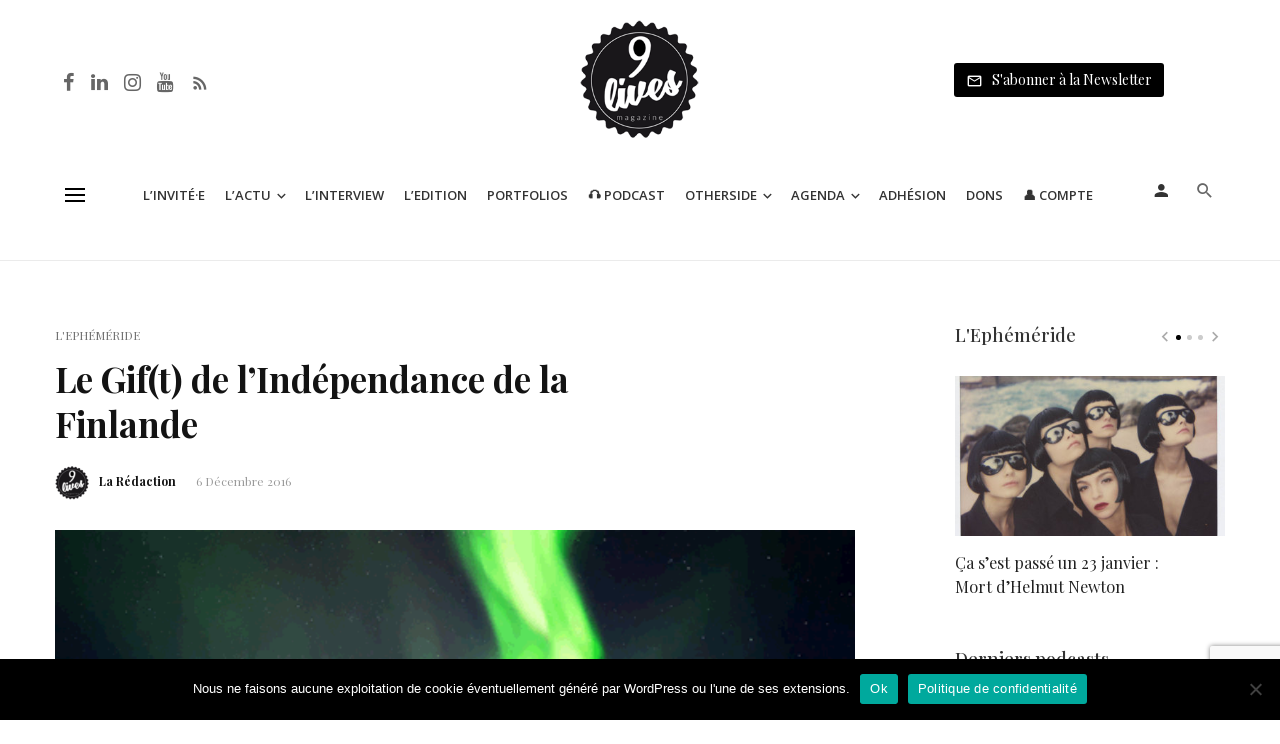

--- FILE ---
content_type: text/html; charset=UTF-8
request_url: https://www.9lives-magazine.com/4595/2016/12/06/gift-de-lindependance-de-finlande/
body_size: 52646
content:
<!DOCTYPE html>
<html lang="fr-FR">
<head>
	<meta charset="UTF-8" />
    
    <meta name="viewport" content="width=device-width, initial-scale=1"/>
    
    <link rel="profile" href="//gmpg.org/xfn/11" />
	
	<link rel="pingback" href="https://www.9lives-magazine.com/xmlrpc.php">

	<script type="application/javascript">var ajaxurl = "https://www.9lives-magazine.com/wp-admin/admin-ajax.php"</script><meta name='robots' content='index, follow, max-image-preview:large, max-snippet:-1, max-video-preview:-1' />
	<style>img:is([sizes="auto" i], [sizes^="auto," i]) { contain-intrinsic-size: 3000px 1500px }</style>
	<script type="text/javascript">function rgmkInitGoogleMaps(){window.rgmkGoogleMapsCallback=true;try{jQuery(document).trigger("rgmkGoogleMapsLoad")}catch(err){}}</script><meta property="og:title" content="Le Gif(t) de l&rsquo;Indépendance de la Finlande"/>
<meta property="og:description" content="Le 6 décembre 1917, la Finlande s&#039;émancipe de la Russie et proclame son indépendance en profitant des désordres occasionnés par la guerre de 1914-1918 et l"/>
<meta property="og:image" content="https://www.9lives-magazine.com/wp-content/uploads/2016/11/giphy-2-5.gif"/>
<meta property="og:image:width" content="500" />
<meta property="og:image:height" content="281" />
<meta property="og:type" content="article"/>
<meta property="og:article:published_time" content="2016-12-06 09:28:08"/>
<meta property="og:article:modified_time" content="2016-11-29 14:53:11"/>
<meta name="twitter:card" content="summary">
<meta name="twitter:title" content="Le Gif(t) de l&rsquo;Indépendance de la Finlande"/>
<meta name="twitter:description" content="Le 6 décembre 1917, la Finlande s&#039;émancipe de la Russie et proclame son indépendance en profitant des désordres occasionnés par la guerre de 1914-1918 et l"/>
<meta name="twitter:image" content="https://www.9lives-magazine.com/wp-content/uploads/2016/11/giphy-2-5.gif"/>
<meta name="author" content="La Rédaction"/>

	<!-- This site is optimized with the Yoast SEO plugin v26.8 - https://yoast.com/product/yoast-seo-wordpress/ -->
	<title>Le Gif(t) de l&#039;Indépendance de la Finlande - 9 Lives Magazine</title>
<link data-rocket-preload as="style" href="https://fonts.googleapis.com/css?family=Open%20Sans%3A300%2C400%2C500%2C600%2C700%2C800%2C300italic%2C400italic%2C500italic%2C600italic%2C700italic%2C800italic%7CPlayfair%20Display%3A400%2C500%2C600%2C700%2C800%2C900%2C400italic%2C500italic%2C600italic%2C700italic%2C800italic%2C900italic&#038;display=swap" rel="preload">
<link href="https://fonts.googleapis.com/css?family=Open%20Sans%3A300%2C400%2C500%2C600%2C700%2C800%2C300italic%2C400italic%2C500italic%2C600italic%2C700italic%2C800italic%7CPlayfair%20Display%3A400%2C500%2C600%2C700%2C800%2C900%2C400italic%2C500italic%2C600italic%2C700italic%2C800italic%2C900italic&#038;display=swap" media="print" onload="this.media=&#039;all&#039;" rel="stylesheet">
<noscript data-wpr-hosted-gf-parameters=""><link rel="stylesheet" href="https://fonts.googleapis.com/css?family=Open%20Sans%3A300%2C400%2C500%2C600%2C700%2C800%2C300italic%2C400italic%2C500italic%2C600italic%2C700italic%2C800italic%7CPlayfair%20Display%3A400%2C500%2C600%2C700%2C800%2C900%2C400italic%2C500italic%2C600italic%2C700italic%2C800italic%2C900italic&#038;display=swap"></noscript>
	<link rel="canonical" href="https://www.9lives-magazine.com/4595/2016/12/06/gift-de-lindependance-de-finlande/" />
	<meta property="og:url" content="https://www.9lives-magazine.com/4595/2016/12/06/gift-de-lindependance-de-finlande/" />
	<meta property="og:site_name" content="9 Lives Magazine" />
	<meta property="article:published_time" content="2016-12-06T08:28:08+00:00" />
	<meta property="og:image" content="https://www.9lives-magazine.com/wp-content/uploads/2016/11/giphy-2-5.gif" />
	<meta property="og:image:width" content="500" />
	<meta property="og:image:height" content="281" />
	<meta property="og:image:type" content="image/gif" />
	<meta name="author" content="La Rédaction" />
	<meta name="twitter:label1" content="Écrit par" />
	<meta name="twitter:data1" content="La Rédaction" />
	<meta name="twitter:label2" content="Written by" />
	<meta name="twitter:data2" content="La Rédaction" />
	<script type="application/ld+json" class="yoast-schema-graph">{"@context":"https://schema.org","@graph":[{"@type":"Article","@id":"https://www.9lives-magazine.com/4595/2016/12/06/gift-de-lindependance-de-finlande/#article","isPartOf":{"@id":"https://www.9lives-magazine.com/4595/2016/12/06/gift-de-lindependance-de-finlande/"},"author":[{"@id":"https://www.9lives-magazine.com/#/schema/person/10445a90766390587d1f102c886ce65c"}],"headline":"Le Gif(t) de l&rsquo;Indépendance de la Finlande","datePublished":"2016-12-06T08:28:08+00:00","mainEntityOfPage":{"@id":"https://www.9lives-magazine.com/4595/2016/12/06/gift-de-lindependance-de-finlande/"},"wordCount":41,"commentCount":0,"image":{"@id":"https://www.9lives-magazine.com/4595/2016/12/06/gift-de-lindependance-de-finlande/#primaryimage"},"thumbnailUrl":"https://www.9lives-magazine.com/wp-content/uploads/2016/11/giphy-2-5.gif","articleSection":["L'Ephéméride"],"inLanguage":"fr-FR"},{"@type":"WebPage","@id":"https://www.9lives-magazine.com/4595/2016/12/06/gift-de-lindependance-de-finlande/","url":"https://www.9lives-magazine.com/4595/2016/12/06/gift-de-lindependance-de-finlande/","name":"Le Gif(t) de l'Indépendance de la Finlande - 9 Lives Magazine","isPartOf":{"@id":"https://www.9lives-magazine.com/#website"},"primaryImageOfPage":{"@id":"https://www.9lives-magazine.com/4595/2016/12/06/gift-de-lindependance-de-finlande/#primaryimage"},"image":{"@id":"https://www.9lives-magazine.com/4595/2016/12/06/gift-de-lindependance-de-finlande/#primaryimage"},"thumbnailUrl":"https://www.9lives-magazine.com/wp-content/uploads/2016/11/giphy-2-5.gif","datePublished":"2016-12-06T08:28:08+00:00","author":{"@id":"https://www.9lives-magazine.com/#/schema/person/10445a90766390587d1f102c886ce65c"},"breadcrumb":{"@id":"https://www.9lives-magazine.com/4595/2016/12/06/gift-de-lindependance-de-finlande/#breadcrumb"},"inLanguage":"fr-FR","potentialAction":[{"@type":"ReadAction","target":["https://www.9lives-magazine.com/4595/2016/12/06/gift-de-lindependance-de-finlande/"]}]},{"@type":"ImageObject","inLanguage":"fr-FR","@id":"https://www.9lives-magazine.com/4595/2016/12/06/gift-de-lindependance-de-finlande/#primaryimage","url":"https://www.9lives-magazine.com/wp-content/uploads/2016/11/giphy-2-5.gif","contentUrl":"https://www.9lives-magazine.com/wp-content/uploads/2016/11/giphy-2-5.gif","width":500,"height":281,"caption":"Source : reddit.com"},{"@type":"BreadcrumbList","@id":"https://www.9lives-magazine.com/4595/2016/12/06/gift-de-lindependance-de-finlande/#breadcrumb","itemListElement":[{"@type":"ListItem","position":1,"name":"Accueil","item":"https://www.9lives-magazine.com/"},{"@type":"ListItem","position":2,"name":"Le Gif(t) de l&#8217;Indépendance de la Finlande"}]},{"@type":"WebSite","@id":"https://www.9lives-magazine.com/#website","url":"https://www.9lives-magazine.com/","name":"9 Lives Magazine","description":"Le quotidien de la photographie et du monde de l&#039;image","potentialAction":[{"@type":"SearchAction","target":{"@type":"EntryPoint","urlTemplate":"https://www.9lives-magazine.com/?s={search_term_string}"},"query-input":{"@type":"PropertyValueSpecification","valueRequired":true,"valueName":"search_term_string"}}],"inLanguage":"fr-FR"},{"@type":"Person","@id":"https://www.9lives-magazine.com/#/schema/person/10445a90766390587d1f102c886ce65c","name":"La Rédaction","image":{"@type":"ImageObject","inLanguage":"fr-FR","@id":"https://www.9lives-magazine.com/#/schema/person/image/e4b20357db02c423ae3204f1fd45bd89","url":"https://secure.gravatar.com/avatar/96f8cd415a16fe14c42208fb647a02d1?s=96&d=mm&r=g","contentUrl":"https://secure.gravatar.com/avatar/96f8cd415a16fe14c42208fb647a02d1?s=96&d=mm&r=g","caption":"La Rédaction"},"description":"9 Lives magazine vous accompagne au quotidien dans le monde de la photographie et de l'Image.","url":"https://www.9lives-magazine.com/author/admin8122/"}]}</script>
	<!-- / Yoast SEO plugin. -->


<link rel='dns-prefetch' href='//cdnjs.cloudflare.com' />
<link rel='dns-prefetch' href='//fonts.googleapis.com' />
<link href='https://fonts.gstatic.com' crossorigin rel='preconnect' />
<script type="text/javascript" id="wpp-js" src="https://www.9lives-magazine.com/wp-content/plugins/wordpress-popular-posts/assets/js/wpp.min.js?ver=7.3.6" data-sampling="0" data-sampling-rate="100" data-api-url="https://www.9lives-magazine.com/wp-json/wordpress-popular-posts" data-post-id="4595" data-token="f854c01a42" data-lang="0" data-debug="0"></script>
<link rel='stylesheet' id='sbr_styles-css' href='https://www.9lives-magazine.com/wp-content/plugins/reviews-feed/assets/css/sbr-styles.min.css' type='text/css' media='all' />
<link rel='stylesheet' id='sbi_styles-css' href='https://www.9lives-magazine.com/wp-content/plugins/instagram-feed/css/sbi-styles.min.css' type='text/css' media='all' />
<link rel='stylesheet' id='wp-block-library-css' href='https://www.9lives-magazine.com/wp-includes/css/dist/block-library/style.min.css' type='text/css' media='all' />
<style id='co-authors-plus-coauthors-style-inline-css' type='text/css'>
.wp-block-co-authors-plus-coauthors.is-layout-flow [class*=wp-block-co-authors-plus]{display:inline}

</style>
<style id='co-authors-plus-avatar-style-inline-css' type='text/css'>
.wp-block-co-authors-plus-avatar :where(img){height:auto;max-width:100%;vertical-align:bottom}.wp-block-co-authors-plus-coauthors.is-layout-flow .wp-block-co-authors-plus-avatar :where(img){vertical-align:middle}.wp-block-co-authors-plus-avatar:is(.alignleft,.alignright){display:table}.wp-block-co-authors-plus-avatar.aligncenter{display:table;margin-inline:auto}

</style>
<style id='co-authors-plus-image-style-inline-css' type='text/css'>
.wp-block-co-authors-plus-image{margin-bottom:0}.wp-block-co-authors-plus-image :where(img){height:auto;max-width:100%;vertical-align:bottom}.wp-block-co-authors-plus-coauthors.is-layout-flow .wp-block-co-authors-plus-image :where(img){vertical-align:middle}.wp-block-co-authors-plus-image:is(.alignfull,.alignwide) :where(img){width:100%}.wp-block-co-authors-plus-image:is(.alignleft,.alignright){display:table}.wp-block-co-authors-plus-image.aligncenter{display:table;margin-inline:auto}

</style>
<style id='classic-theme-styles-inline-css' type='text/css'>
/*! This file is auto-generated */
.wp-block-button__link{color:#fff;background-color:#32373c;border-radius:9999px;box-shadow:none;text-decoration:none;padding:calc(.667em + 2px) calc(1.333em + 2px);font-size:1.125em}.wp-block-file__button{background:#32373c;color:#fff;text-decoration:none}
</style>
<style id='global-styles-inline-css' type='text/css'>
:root{--wp--preset--aspect-ratio--square: 1;--wp--preset--aspect-ratio--4-3: 4/3;--wp--preset--aspect-ratio--3-4: 3/4;--wp--preset--aspect-ratio--3-2: 3/2;--wp--preset--aspect-ratio--2-3: 2/3;--wp--preset--aspect-ratio--16-9: 16/9;--wp--preset--aspect-ratio--9-16: 9/16;--wp--preset--color--black: #000000;--wp--preset--color--cyan-bluish-gray: #abb8c3;--wp--preset--color--white: #ffffff;--wp--preset--color--pale-pink: #f78da7;--wp--preset--color--vivid-red: #cf2e2e;--wp--preset--color--luminous-vivid-orange: #ff6900;--wp--preset--color--luminous-vivid-amber: #fcb900;--wp--preset--color--light-green-cyan: #7bdcb5;--wp--preset--color--vivid-green-cyan: #00d084;--wp--preset--color--pale-cyan-blue: #8ed1fc;--wp--preset--color--vivid-cyan-blue: #0693e3;--wp--preset--color--vivid-purple: #9b51e0;--wp--preset--gradient--vivid-cyan-blue-to-vivid-purple: linear-gradient(135deg,rgba(6,147,227,1) 0%,rgb(155,81,224) 100%);--wp--preset--gradient--light-green-cyan-to-vivid-green-cyan: linear-gradient(135deg,rgb(122,220,180) 0%,rgb(0,208,130) 100%);--wp--preset--gradient--luminous-vivid-amber-to-luminous-vivid-orange: linear-gradient(135deg,rgba(252,185,0,1) 0%,rgba(255,105,0,1) 100%);--wp--preset--gradient--luminous-vivid-orange-to-vivid-red: linear-gradient(135deg,rgba(255,105,0,1) 0%,rgb(207,46,46) 100%);--wp--preset--gradient--very-light-gray-to-cyan-bluish-gray: linear-gradient(135deg,rgb(238,238,238) 0%,rgb(169,184,195) 100%);--wp--preset--gradient--cool-to-warm-spectrum: linear-gradient(135deg,rgb(74,234,220) 0%,rgb(151,120,209) 20%,rgb(207,42,186) 40%,rgb(238,44,130) 60%,rgb(251,105,98) 80%,rgb(254,248,76) 100%);--wp--preset--gradient--blush-light-purple: linear-gradient(135deg,rgb(255,206,236) 0%,rgb(152,150,240) 100%);--wp--preset--gradient--blush-bordeaux: linear-gradient(135deg,rgb(254,205,165) 0%,rgb(254,45,45) 50%,rgb(107,0,62) 100%);--wp--preset--gradient--luminous-dusk: linear-gradient(135deg,rgb(255,203,112) 0%,rgb(199,81,192) 50%,rgb(65,88,208) 100%);--wp--preset--gradient--pale-ocean: linear-gradient(135deg,rgb(255,245,203) 0%,rgb(182,227,212) 50%,rgb(51,167,181) 100%);--wp--preset--gradient--electric-grass: linear-gradient(135deg,rgb(202,248,128) 0%,rgb(113,206,126) 100%);--wp--preset--gradient--midnight: linear-gradient(135deg,rgb(2,3,129) 0%,rgb(40,116,252) 100%);--wp--preset--font-size--small: 13px;--wp--preset--font-size--medium: 20px;--wp--preset--font-size--large: 36px;--wp--preset--font-size--x-large: 42px;--wp--preset--spacing--20: 0.44rem;--wp--preset--spacing--30: 0.67rem;--wp--preset--spacing--40: 1rem;--wp--preset--spacing--50: 1.5rem;--wp--preset--spacing--60: 2.25rem;--wp--preset--spacing--70: 3.38rem;--wp--preset--spacing--80: 5.06rem;--wp--preset--shadow--natural: 6px 6px 9px rgba(0, 0, 0, 0.2);--wp--preset--shadow--deep: 12px 12px 50px rgba(0, 0, 0, 0.4);--wp--preset--shadow--sharp: 6px 6px 0px rgba(0, 0, 0, 0.2);--wp--preset--shadow--outlined: 6px 6px 0px -3px rgba(255, 255, 255, 1), 6px 6px rgba(0, 0, 0, 1);--wp--preset--shadow--crisp: 6px 6px 0px rgba(0, 0, 0, 1);}:where(.is-layout-flex){gap: 0.5em;}:where(.is-layout-grid){gap: 0.5em;}body .is-layout-flex{display: flex;}.is-layout-flex{flex-wrap: wrap;align-items: center;}.is-layout-flex > :is(*, div){margin: 0;}body .is-layout-grid{display: grid;}.is-layout-grid > :is(*, div){margin: 0;}:where(.wp-block-columns.is-layout-flex){gap: 2em;}:where(.wp-block-columns.is-layout-grid){gap: 2em;}:where(.wp-block-post-template.is-layout-flex){gap: 1.25em;}:where(.wp-block-post-template.is-layout-grid){gap: 1.25em;}.has-black-color{color: var(--wp--preset--color--black) !important;}.has-cyan-bluish-gray-color{color: var(--wp--preset--color--cyan-bluish-gray) !important;}.has-white-color{color: var(--wp--preset--color--white) !important;}.has-pale-pink-color{color: var(--wp--preset--color--pale-pink) !important;}.has-vivid-red-color{color: var(--wp--preset--color--vivid-red) !important;}.has-luminous-vivid-orange-color{color: var(--wp--preset--color--luminous-vivid-orange) !important;}.has-luminous-vivid-amber-color{color: var(--wp--preset--color--luminous-vivid-amber) !important;}.has-light-green-cyan-color{color: var(--wp--preset--color--light-green-cyan) !important;}.has-vivid-green-cyan-color{color: var(--wp--preset--color--vivid-green-cyan) !important;}.has-pale-cyan-blue-color{color: var(--wp--preset--color--pale-cyan-blue) !important;}.has-vivid-cyan-blue-color{color: var(--wp--preset--color--vivid-cyan-blue) !important;}.has-vivid-purple-color{color: var(--wp--preset--color--vivid-purple) !important;}.has-black-background-color{background-color: var(--wp--preset--color--black) !important;}.has-cyan-bluish-gray-background-color{background-color: var(--wp--preset--color--cyan-bluish-gray) !important;}.has-white-background-color{background-color: var(--wp--preset--color--white) !important;}.has-pale-pink-background-color{background-color: var(--wp--preset--color--pale-pink) !important;}.has-vivid-red-background-color{background-color: var(--wp--preset--color--vivid-red) !important;}.has-luminous-vivid-orange-background-color{background-color: var(--wp--preset--color--luminous-vivid-orange) !important;}.has-luminous-vivid-amber-background-color{background-color: var(--wp--preset--color--luminous-vivid-amber) !important;}.has-light-green-cyan-background-color{background-color: var(--wp--preset--color--light-green-cyan) !important;}.has-vivid-green-cyan-background-color{background-color: var(--wp--preset--color--vivid-green-cyan) !important;}.has-pale-cyan-blue-background-color{background-color: var(--wp--preset--color--pale-cyan-blue) !important;}.has-vivid-cyan-blue-background-color{background-color: var(--wp--preset--color--vivid-cyan-blue) !important;}.has-vivid-purple-background-color{background-color: var(--wp--preset--color--vivid-purple) !important;}.has-black-border-color{border-color: var(--wp--preset--color--black) !important;}.has-cyan-bluish-gray-border-color{border-color: var(--wp--preset--color--cyan-bluish-gray) !important;}.has-white-border-color{border-color: var(--wp--preset--color--white) !important;}.has-pale-pink-border-color{border-color: var(--wp--preset--color--pale-pink) !important;}.has-vivid-red-border-color{border-color: var(--wp--preset--color--vivid-red) !important;}.has-luminous-vivid-orange-border-color{border-color: var(--wp--preset--color--luminous-vivid-orange) !important;}.has-luminous-vivid-amber-border-color{border-color: var(--wp--preset--color--luminous-vivid-amber) !important;}.has-light-green-cyan-border-color{border-color: var(--wp--preset--color--light-green-cyan) !important;}.has-vivid-green-cyan-border-color{border-color: var(--wp--preset--color--vivid-green-cyan) !important;}.has-pale-cyan-blue-border-color{border-color: var(--wp--preset--color--pale-cyan-blue) !important;}.has-vivid-cyan-blue-border-color{border-color: var(--wp--preset--color--vivid-cyan-blue) !important;}.has-vivid-purple-border-color{border-color: var(--wp--preset--color--vivid-purple) !important;}.has-vivid-cyan-blue-to-vivid-purple-gradient-background{background: var(--wp--preset--gradient--vivid-cyan-blue-to-vivid-purple) !important;}.has-light-green-cyan-to-vivid-green-cyan-gradient-background{background: var(--wp--preset--gradient--light-green-cyan-to-vivid-green-cyan) !important;}.has-luminous-vivid-amber-to-luminous-vivid-orange-gradient-background{background: var(--wp--preset--gradient--luminous-vivid-amber-to-luminous-vivid-orange) !important;}.has-luminous-vivid-orange-to-vivid-red-gradient-background{background: var(--wp--preset--gradient--luminous-vivid-orange-to-vivid-red) !important;}.has-very-light-gray-to-cyan-bluish-gray-gradient-background{background: var(--wp--preset--gradient--very-light-gray-to-cyan-bluish-gray) !important;}.has-cool-to-warm-spectrum-gradient-background{background: var(--wp--preset--gradient--cool-to-warm-spectrum) !important;}.has-blush-light-purple-gradient-background{background: var(--wp--preset--gradient--blush-light-purple) !important;}.has-blush-bordeaux-gradient-background{background: var(--wp--preset--gradient--blush-bordeaux) !important;}.has-luminous-dusk-gradient-background{background: var(--wp--preset--gradient--luminous-dusk) !important;}.has-pale-ocean-gradient-background{background: var(--wp--preset--gradient--pale-ocean) !important;}.has-electric-grass-gradient-background{background: var(--wp--preset--gradient--electric-grass) !important;}.has-midnight-gradient-background{background: var(--wp--preset--gradient--midnight) !important;}.has-small-font-size{font-size: var(--wp--preset--font-size--small) !important;}.has-medium-font-size{font-size: var(--wp--preset--font-size--medium) !important;}.has-large-font-size{font-size: var(--wp--preset--font-size--large) !important;}.has-x-large-font-size{font-size: var(--wp--preset--font-size--x-large) !important;}
:where(.wp-block-post-template.is-layout-flex){gap: 1.25em;}:where(.wp-block-post-template.is-layout-grid){gap: 1.25em;}
:where(.wp-block-columns.is-layout-flex){gap: 2em;}:where(.wp-block-columns.is-layout-grid){gap: 2em;}
:root :where(.wp-block-pullquote){font-size: 1.5em;line-height: 1.6;}
</style>
<link data-minify="1" rel='stylesheet' id='fontawesome-latest-css-css' href='https://www.9lives-magazine.com/wp-content/cache/min/1/wp-content/plugins/accesspress-social-login-lite/css/font-awesome/all.min.css?ver=1768220468' type='text/css' media='all' />
<link data-minify="1" rel='stylesheet' id='apsl-frontend-css-css' href='https://www.9lives-magazine.com/wp-content/cache/min/1/wp-content/plugins/accesspress-social-login-lite/css/frontend.css?ver=1768220468' type='text/css' media='all' />
<link rel='stylesheet' id='avatar-manager-css' href='https://www.9lives-magazine.com/wp-content/plugins/avatar-manager/assets/css/avatar-manager.min.css' type='text/css' media='all' />
<link rel='stylesheet' id='cookie-notice-front-css' href='https://www.9lives-magazine.com/wp-content/plugins/cookie-notice/css/front.min.css' type='text/css' media='all' />
<link rel='stylesheet' id='ctf_styles-css' href='https://www.9lives-magazine.com/wp-content/plugins/custom-twitter-feeds/css/ctf-styles.min.css' type='text/css' media='all' />
<link data-minify="1" rel='stylesheet' id='bg-shce-genericons-css' href='https://www.9lives-magazine.com/wp-content/cache/min/1/wp-content/plugins/show-hidecollapse-expand/assets/css/genericons/genericons.css?ver=1768220468' type='text/css' media='all' />
<link data-minify="1" rel='stylesheet' id='bg-show-hide-css' href='https://www.9lives-magazine.com/wp-content/cache/min/1/wp-content/plugins/show-hidecollapse-expand/assets/css/bg-show-hide.css?ver=1768220468' type='text/css' media='all' />
<link data-minify="1" rel='stylesheet' id='t4bnt-style-css' href='https://www.9lives-magazine.com/wp-content/cache/min/1/wp-content/plugins/t4b-news-ticker/assets/css/t4bnt-styles.css?ver=1768220468' type='text/css' media='all' />
<link rel='stylesheet' id='cff-css' href='https://www.9lives-magazine.com/wp-content/plugins/custom-facebook-feed/assets/css/cff-style.min.css' type='text/css' media='all' />
<link data-minify="1" rel='stylesheet' id='sb-font-awesome-css' href='https://www.9lives-magazine.com/wp-content/cache/min/1/wp-content/plugins/custom-facebook-feed/assets/css/font-awesome.min.css?ver=1768220468' type='text/css' media='all' />
<link data-minify="1" rel='stylesheet' id='mc4wp-form-themes-css' href='https://www.9lives-magazine.com/wp-content/cache/min/1/wp-content/plugins/mailchimp-for-wp/assets/css/form-themes.css?ver=1768220468' type='text/css' media='all' />
<link data-minify="1" rel='stylesheet' id='wordpress-popular-posts-css-css' href='https://www.9lives-magazine.com/wp-content/cache/min/1/wp-content/plugins/wordpress-popular-posts/assets/css/wpp.css?ver=1768220468' type='text/css' media='all' />
<link rel='stylesheet' id='parent-style-css' href='https://www.9lives-magazine.com/wp-content/themes/suga/style.css' type='text/css' media='all' />
<link data-minify="1" rel='stylesheet' id='suga_vendors-css' href='https://www.9lives-magazine.com/wp-content/cache/min/1/wp-content/themes/suga/css/vendors.css?ver=1768220468' type='text/css' media='all' />
<link data-minify="1" rel='stylesheet' id='suga-style-css' href='https://www.9lives-magazine.com/wp-content/cache/min/1/wp-content/themes/suga/css/style.css?ver=1768220468' type='text/css' media='all' />
<style id='suga-style-inline-css' type='text/css'>
::selection {color: #FFF; background: #000000;}::-webkit-selection {color: #FFF; background: #000000;}@media(max-width: 991px) {.suga-feature-d .post-sub .post--horizontal a.post__cat{color: #000000 !important;}}.atbssuga-grid-carousel-a .owl-carousel .owl-prev, .atbssuga-grid-carousel-a .owl-carousel .owl-next, a, a:hover, a:focus, a:active, .color-primary, .site-title, .atbssuga-widget-indexed-posts-b .posts-list > li .post__title:after, 
            .post-slider-text-align-center .owl-carousel .owl-prev, .post-slider-text-align-center .owl-carousel .owl-next, 
            .author-box .author-name a, .atbssuga-pagination__item-current,
            .atbssuga-post-latest-d--post-slide .atbssuga-carousel .owl-prev,
            .atbssuga-post-latest-d--post-slide .atbssuga-carousel .owl-next,
            .atbssuga-post-latest-c--post-grid .atbssuga-carousel .owl-prev:hover,
            .atbssuga-post-latest-c--post-grid .atbssuga-carousel .owl-next:hover,
            .atbssuga-post-latest-b--post-slide .atbssuga-carousel .owl-prev,
            .atbssuga-post-latest-b--post-slide .atbssuga-carousel .owl-next,
            .post-grid-3i-has-slider-fullwidth-a .atbssuga-carousel-nav-custom-holder .owl-prev,
            .post-grid-3i-has-slider-fullwidth-a .atbssuga-carousel-nav-custom-holder .owl-next,
            .post-feature-slide-small .atbssuga-carousel-nav-custom-holder .owl-prev:hover,
            .post-feature-slide-small .atbssuga-carousel-nav-custom-holder .owl-next:hover,
            .post--horizontal-text-background .post__readmore .readmore__text, 
            .single .posts-navigation__next .posts-navigation__label:hover, .single .social-share-label, .single .single-header .entry-cat, .post--vertical-readmore-small .post__text .post__cat, 
            .post--vertical-readmore-big .post__text .post__cat, .post--horizontal-reverse-big .post__cat, .atbssuga-post--grid-has-postlist .atbssuga-post-list--vertical .block-title-small .block-heading__title,
            .atbssuga-post--grid-multiple-style__fullwidth-a .post-not-fullwidth .atbssuga-pagination .read-more-link, 
            .atbssuga-post--grid-multiple-style__fullwidth-a .post-not-fullwidth .atbssuga-pagination .read-more-link i,
            .carousel-heading .block-heading.block-heading--vertical .block-heading__title, .atbssuga-pagination__item:not(.atbssuga-pagination__item-current):hover, 
            .atbssuga-pagination__item-current:hover, .atbssuga-pagination__item-current, .post__readmore a.button__readmore:hover, .post__cat.cat-color-logo, 
            .post-score-star, .atbssuga-pagination .btn, .form-submit .submit, .atbssuga-search-full .result-default .popular-title span, .atbssuga-search-full--result .atbssuga-pagination .btn,
            .atbssuga-search-full .result-default .search-terms-list a:hover, .atbssuga-pagination.atbssuga-pagination-view-all-post .btn:hover i, .atbssuga-pagination.atbssuga-pagination-view-all-post .btn:hover,
            .sticky-suga-post .sugaStickyMark i
            {color: #000000;}.owl-carousel.button--dots-center-nav .owl-dot.active span, .suga-feature-c .owl-carousel .owl-dot.active span, .dots-circle .owl-dot.active span, .suga-feature-slider-f .owl-carousel .owl-prev:hover, .suga-feature-slider-f .owl-carousel .owl-next:hover, .suga-grid-m .post-slide .owl-carousel, .suga-grid-m .atbssuga-pagination.atbssuga-pagination-view-all-post a, .post-slider-text-align-center .owl-carousel .owl-prev:hover, .post-slider-text-align-center .owl-carousel .owl-next:hover, .category-tile__name, .cat-0.cat-theme-bg.cat-theme-bg, .primary-bg-color, .navigation--main > li > a:before, .atbssuga-pagination--next-n-prev .atbssuga-pagination__links a:last-child .atbssuga-pagination__item,
            .subscribe-form__fields input[type='submit'], .has-overlap-bg:before, .post__cat--bg, a.post__cat--bg, .entry-cat--bg, a.entry-cat--bg, 
            .comments-count-box, .atbssuga-widget--box .widget__title,  .posts-list > li .post__thumb:after, 
            .widget_calendar td a:before, .widget_calendar #today, .widget_calendar #today a, .entry-action-btn, .posts-navigation__label:before, 
            .atbssuga-carousel-dots-b .swiper-pagination-bullet-active,
             .site-header--side-logo .header-logo:not(.header-logo--mobile), .list-square-bullet > li > *:before, .list-square-bullet-exclude-first > li:not(:first-child) > *:before,
             .btn-primary, .btn-primary:active, .btn-primary:focus, .btn-primary:hover, 
             .btn-primary.active.focus, .btn-primary.active:focus, .btn-primary.active:hover, .btn-primary:active.focus, .btn-primary:active:focus, .btn-primary:active:hover,
             .atbssuga-post-latest-d--post-grid .list-item:first-child .post--nothumb-large-has-background, 
            .atbssuga-post-latest-d--post-slide .atbssuga-carousel .owl-prev:hover,
            .atbssuga-post-latest-d--post-slide .atbssuga-carousel .owl-next:hover,
            .atbssuga-post-latest-b--post-slide .atbssuga-carousel .owl-prev:hover,
            .atbssuga-post-latest-b--post-slide .atbssuga-carousel .owl-next:hover,
            .post--nothumb-has-line-readmore, .post--nothumb-has-line-readmore, .suga-owl-background, .post-slide--nothumb, 
            .single .single-footer .entry-tags ul > li > a:hover, 
            .social-share ul li a svg:hover, .social-share-label-wrap:before, .post--vertical-readmore-small .post__text-wrap .post__readmore:hover,
            .post--vertical-readmore-big .post__text-wrap .post__readmore:hover, .post--horizontal-hasbackground.post:hover,
            .post--horizontal__title-line .post__title:before, .widget-subscribe .subscribe-form__fields button, .atbssuga-pagination__item-current:before,
            .atbssuga-post-latest-d--post-grid .post-list:hover .list-item:first-child:hover .post--nothumb-large-has-background, .atbssuga-widget-indexed-posts-a .posts-list>li .post__thumb:after, .atbssuga-search-full .form-control, 
            .atbssuga-search-full .popular-tags .entry-tags ul > li > a, .atbssuga-pagination [class*='js-ajax-load-'] , .atbssuga-pagination [class*='js-ajax-load-']:hover , .atbssuga-pagination [class*='js-ajax-load-']:active,
            .widget-slide .atbssuga-carousel .owl-dot.active span, .single .comment-form .form-submit input[type='submit'] , .social-tile, .widget-subscribe__inner,
            .suga-subscribe-button, .suga-subscribe-button:hover, .suga-subscribe-button:focus, .suga-subscribe-button:active, .suga-subscribe-button:visited,
            div.wpforms-container-full .wpforms-form button[type=submit], div.wpforms-container-full .wpforms-form button[type=submit]:hover
            {background-color: #000000;}@media (min-width: 1200px){.post--nothumb-large-has-background:hover {background-color: #000000;} }.site-header--skin-4 .navigation--main > li > a:before
            {background-color: #000000 !important;}.atbssuga-post-latest-d--post-grid:hover .list-item.active .post--nothumb-large-has-background a.post__cat
            {color: #000000 !important;}.post-score-hexagon .hexagon-svg g path
            {fill: #000000;}.has-overlap-frame:before, .atbssuga-gallery-slider .fotorama__thumb-border, .bypostauthor > .comment-body .comment-author > img,
            .atbssuga-post-latest-b--post-slide .atbssuga-carousel .owl-next, 
            .atbssuga-post--grid-has-postlist .atbssuga-post-list--vertical .block-title-small .block-heading__title,
            .atbssuga-post-latest-b--post-slide .atbssuga-carousel .owl-prev, .atbssuga-post-latest-b--post-slide .atbssuga-carousel .owl-next, 
            .single .comment-form .form-submit input[type='submit'], .atbssuga-pagination .btn, .form-submit .submit, .atbssuga-search-full--result .atbssuga-pagination .btn, .atbssuga-pagination [class*='js-ajax-load-']:active
            {border-color: #000000;}.atbssuga-pagination--next-n-prev .atbssuga-pagination__links a:last-child .atbssuga-pagination__item:after
            {border-left-color: #000000;}.comments-count-box:before, .bk-preload-wrapper:after
            {border-top-color: #000000;}.bk-preload-wrapper:after
            {border-bottom-color: #000000;}.navigation--offcanvas li > a:after
            {border-right-color: #000000;}.post--single-cover-gradient .single-header
            {
                background-image: -webkit-linear-gradient( bottom , #000000 0%, rgba(252, 60, 45, 0.7) 50%, rgba(252, 60, 45, 0) 100%);
                background-image: linear-gradient(to top, #000000 0%, rgba(252, 60, 45, 0.7) 50%, rgba(252, 60, 45, 0) 100%);
            }.atbssuga-video-box__playlist .is-playing .post__thumb:after { content: 'Now playing'; }
</style>
<link data-minify="1" rel='stylesheet' id='simple-favorites-css' href='https://www.9lives-magazine.com/wp-content/cache/min/1/wp-content/plugins/favorites/assets/css/favorites.css?ver=1768220468' type='text/css' media='all' />
<link data-minify="1" rel='stylesheet' id='login-with-ajax-css' href='https://www.9lives-magazine.com/wp-content/cache/min/1/wp-content/themes/suga/plugins/login-with-ajax/widget.css?ver=1768220468' type='text/css' media='all' />
<link data-minify="1" rel='stylesheet' id='eventon_em_styles-css' href='https://www.9lives-magazine.com/wp-content/cache/min/1/wp-content/plugins/eventon-events-map/assets/evmap_style.css?ver=1768220468' type='text/css' media='all' />
<link data-minify="1" rel='stylesheet' id='evowi_styles-css' href='https://www.9lives-magazine.com/wp-content/cache/min/1/wp-content/plugins/eventon-wishlist/assets/evowi_style.css?ver=1768220468' type='text/css' media='all' />
<link rel='stylesheet' id='bsfrt_frontend-css' href='https://www.9lives-magazine.com/wp-content/plugins/read-meter/assets/css/bsfrt-frontend-css.min.css' type='text/css' media='all' />
<noscript></noscript><script type="text/javascript" src="//cdnjs.cloudflare.com/ajax/libs/jquery/2.2.4/jquery.min.js" id="jquery-js"></script>
<script type="text/javascript" src="https://www.9lives-magazine.com/wp-content/plugins/accesspress-social-login-lite/js/frontend.js" id="apsl-frontend-js-js"></script>
<script type="text/javascript" src="https://www.9lives-magazine.com/wp-content/plugins/avatar-manager/assets/js/avatar-manager.min.js" id="avatar-manager-js"></script>
<script type="text/javascript" id="cookie-notice-front-js-before">
/* <![CDATA[ */
var cnArgs = {"ajaxUrl":"https:\/\/www.9lives-magazine.com\/wp-admin\/admin-ajax.php","nonce":"831b3c7717","hideEffect":"fade","position":"bottom","onScroll":false,"onScrollOffset":100,"onClick":false,"cookieName":"cookie_notice_accepted","cookieTime":86400,"cookieTimeRejected":86400,"globalCookie":false,"redirection":true,"cache":true,"revokeCookies":false,"revokeCookiesOpt":"automatic"};
/* ]]> */
</script>
<script type="text/javascript" src="https://www.9lives-magazine.com/wp-content/plugins/cookie-notice/js/front.min.js" id="cookie-notice-front-js"></script>
<script type="text/javascript" id="wp-goal-tracker-ga-js-extra">
/* <![CDATA[ */
var wpGoalTrackerGaEvents = {"pending":{"view_item":[],"begin_checkout":[],"add_to_cart":[],"view_cart":[],"purchase":[]}};
var wpGoalTrackerGa = {"version":"1.1.6","is_front_page":"","trackLinks":{"enabled":true,"type":"all"},"trackEmailLinks":"1","pageSpeedTracking":"","click":[],"visibility":[],"pageTitle":"Le Gif(t) de l'Ind\u00e9pendance de la Finlande"};
/* ]]> */
</script>
<script type="text/javascript" src="https://www.9lives-magazine.com/wp-content/plugins/goal-tracker-ga/public/js/wp-goal-tracker-ga-public.js" id="wp-goal-tracker-ga-js"></script>
<script type="text/javascript" id="favorites-js-extra">
/* <![CDATA[ */
var favorites_data = {"ajaxurl":"https:\/\/www.9lives-magazine.com\/wp-admin\/admin-ajax.php","nonce":"b598979316","favorite":"Favorite <i class=\"sf-icon-star-empty\"><\/i>","favorited":"Favorited <i class=\"sf-icon-star-full\"><\/i>","includecount":"1","indicate_loading":"","loading_text":"Loading","loading_image":"","loading_image_active":"","loading_image_preload":"","cache_enabled":"1","button_options":{"button_type":{"label":"Marque-page","icon":"<i class=\"sf-icon-bookmark\"><\/i>","icon_class":"sf-icon-bookmark","state_default":"Marque-page","state_active":"Favoris"},"custom_colors":false,"box_shadow":false,"include_count":true,"default":{"background_default":false,"border_default":false,"text_default":false,"icon_default":false,"count_default":false},"active":{"background_active":false,"border_active":false,"text_active":false,"icon_active":false,"count_active":false}},"authentication_modal_content":"<p>Connectez-vous pour enregistrer vos favoris.<\/p><p><a href=\"#\" data-favorites-modal-close>Ignorer cet avertissement<\/a><\/p>","authentication_redirect":"","dev_mode":"","logged_in":"","user_id":"0","authentication_redirect_url":"https:\/\/www.9lives-magazine.com\/wp-login.php"};
/* ]]> */
</script>
<script type="text/javascript" src="https://www.9lives-magazine.com/wp-content/plugins/favorites/assets/js/favorites.min.js" id="favorites-js"></script>
<script type="text/javascript" id="login-with-ajax-js-extra">
/* <![CDATA[ */
var LWA = {"ajaxurl":"https:\/\/www.9lives-magazine.com\/wp-admin\/admin-ajax.php","off":""};
/* ]]> */
</script>
<script type="text/javascript" src="https://www.9lives-magazine.com/wp-content/plugins/login-with-ajax/templates/login-with-ajax.legacy.min.js" id="login-with-ajax-js"></script>
<script type="text/javascript" src="https://www.9lives-magazine.com/wp-content/plugins/login-with-ajax/ajaxify/ajaxify.min.js" id="login-with-ajax-ajaxify-js"></script>
<script></script><link rel="https://api.w.org/" href="https://www.9lives-magazine.com/wp-json/" /><link rel="alternate" title="JSON" type="application/json" href="https://www.9lives-magazine.com/wp-json/wp/v2/posts/4595" /><link rel='shortlink' href='https://www.9lives-magazine.com/?p=4595' />
<link rel="alternate" title="oEmbed (JSON)" type="application/json+oembed" href="https://www.9lives-magazine.com/wp-json/oembed/1.0/embed?url=https%3A%2F%2Fwww.9lives-magazine.com%2F4595%2F2016%2F12%2F06%2Fgift-de-lindependance-de-finlande%2F" />
<link rel="alternate" title="oEmbed (XML)" type="text/xml+oembed" href="https://www.9lives-magazine.com/wp-json/oembed/1.0/embed?url=https%3A%2F%2Fwww.9lives-magazine.com%2F4595%2F2016%2F12%2F06%2Fgift-de-lindependance-de-finlande%2F&#038;format=xml" />
<meta name="generator" content="Redux 4.5.10" /><!-- Global site tag (gtag.js) - Google Analytics -->
		<script async src="https://www.googletagmanager.com/gtag/js?id=G-XE11YD9Q9S"></script>
		<script>
			window.dataLayer = window.dataLayer || [];
			function gtag(){dataLayer.push(arguments);}
			gtag("js", new Date());

			gtag("config", "G-XE11YD9Q9S");
		</script>            <style id="wpp-loading-animation-styles">@-webkit-keyframes bgslide{from{background-position-x:0}to{background-position-x:-200%}}@keyframes bgslide{from{background-position-x:0}to{background-position-x:-200%}}.wpp-widget-block-placeholder,.wpp-shortcode-placeholder{margin:0 auto;width:60px;height:3px;background:#dd3737;background:linear-gradient(90deg,#dd3737 0%,#571313 10%,#dd3737 100%);background-size:200% auto;border-radius:3px;-webkit-animation:bgslide 1s infinite linear;animation:bgslide 1s infinite linear}</style>
            <meta name="generator" content="Powered by WPBakery Page Builder - drag and drop page builder for WordPress."/>

<style type="text/css">
.entry-content .bsf-rt-reading-time,
.post-content .bsf-rt-reading-time {
background: #ffffff;

color: #757575;

font-size: 14px;

margin-top: 
		1px;

margin-right: 
		1px;

margin-bottom: 
		1px;

margin-left: 
		1px;

padding-top: 
		0.5em;

padding-right: 
		0.7em;

padding-bottom: 
		0.5em;

padding-left: 
		0.7em;

width: max-content;

display: block;

min-width: 100px;

}

</style>
				<style type="text/css">
		.admin-bar .progress-container-top {
		background: #03a393;
		height: 10px;

		}
		.progress-container-top {
		background: #03a393;
		height: 10px;

		}
		.progress-container-bottom {
		background: #03a393;
		height: 10px;

		} 
		.progress-bar {
		background: #93c1bd;
		height: 10px;
		width: 0%;

		}           
		</style>
				<link rel="icon" href="https://www.9lives-magazine.com/wp-content/uploads/2018/08/cropped-Logo-9Lives-200-32x32.png" sizes="32x32" />
<link rel="icon" href="https://www.9lives-magazine.com/wp-content/uploads/2018/08/cropped-Logo-9Lives-200-192x192.png" sizes="192x192" />
<link rel="apple-touch-icon" href="https://www.9lives-magazine.com/wp-content/uploads/2018/08/cropped-Logo-9Lives-200-180x180.png" />
<meta name="msapplication-TileImage" content="https://www.9lives-magazine.com/wp-content/uploads/2018/08/cropped-Logo-9Lives-200-270x270.png" />
		<style type="text/css" id="wp-custom-css">
			#mc_embed_signup {
    clear: center;
    position: relative;
    width: 50%!important;
    padding-bottom: 3%;
    min-height: 20px!important;
}

.content__gdprLegal {
   font-size: 10px!important;
}

h2 {
    font-size: 25px!important;
}

.page-heading__title  {
    color: #000000!important;
}
. block-heading__title {
    color: #000000!important;
}
{
    font-size: 55px!important;
}
.post__text-inner {
    text-shadow: 0.1em 0.1em #333
}

.social-tile__count {display:none !important;}

#menu-item-43955 .sub-menu-inner {
	width: 20%;
    float: right;
    margin-top: 20px;
}

#menu-item-43955 .atbssuga-mega-menu__inner {
	width: 80%;
    float: left;
	border-right:1px solid grey;
	margin-top:15px;
	margin-bottom:15px;
}

#menu-item-1025 .sub-menu-inner {
	width: 20%;
    float: right;
    margin-top: 20px;
}

#menu-item-1025 .atbssuga-mega-menu__inner {
	width: 80%;
    float: left;
	border-right:1px solid grey;
	margin-top:15px;
	margin-bottom:15px;
}

#main-menu {text-align:center;}

.related-posts {display:none !important;}

.navigation--footer {
    font-weight: 100!important;
}
.footer-1 .navigation--footer > li > a {
    color: rgba(0, 0, 0, 0.7);
    font-size: 13px;
    text-transform: none;
}

.post time.time {
    font-size: 12px;
    text-transform: capitalize;
    font-weight: 400;
}

.footer-1 .site-footer__section {
    padding: 10px 0;
    border-top: 1px solid rgba(0,0,0,0.1);
}

.header-main {
    padding-top: 20px!important;
    padding-bottom: 20px!important;
}

.author-box {
    margin-left: 100px!important;
	  max-width: 800px!important;
}

.mrt-label, .mrt-time {
    font-size: 12px;
    color:#ababab;
    font-weight: 300;
}

.page-404-image {
    text-align: center;
    margin-bottom: 40px;
}

.entry-interaction__right {display:none !important;}

.view-count {
    display:none!important;
	}

.single .single-content-right {
    width: 80% !important;
	flex: none !important;
}
@media   (max-width: 767px)  {
.single .single-content-right {
    width:80% !important;
	flex: none !important;
}
}
@media   (max-width: 1025px)  {
.single .single-content-right {
   width: 80% !important;
	flex: none !important;
}
}

/*Page Lieux EventOn*/
.tax-event_location .site-wrapper {
max-width: 1200px !important;
margin: 0 auto !important;

}
.tax-event_location .widget{display:none;}

/*Bouton Page Lieux EventOn*/
.bouton {
  background-color: #000000;
  border: none;
  color: white;
  margin: 0px;
  padding: 10px;
  text-decoration: none;
  text-align: center;
  display: inline-block;
  font-size: 16px;
  cursor: pointer;
}
.bouton:hover {
  background-color: #000000;
  color: white;
  text-decoration: none;
}
.evosin_event_title{
  display:none;
}

.ajde_evcal_calendar #evcal_head.calendar_header #evcal_cur, .ajde_evcal_calendar .evcal_month_line p, .ajde_evcal_calendar .evo_footer_nav p.evo_month_title {
  font-family:Open sans;
  font-weight: 700;
  color: #999!important;
  font-size: 25px!important;  
	text-decoration: none;
}

.evoet_title   {
  font-family:lato!important;
  font-weight: 700;
  color: #fff!important;
  font-size: 25px!important;  
	text-decoration: none;
}

.t4b-ticker-wrapper {
    width: 61%;
    margin: 15px auto 0 auto; /* espace avec le menu + centrage */
}

/* Optionnel : si le ticker interne est en full width */
.t4b-ticker-wrapper .t4b-ticker {
    width: 100%;
}

.ticker-news span {
    background: #dd3737;
    height: 40px;
    float: left;
    padding: 0 12px;
    color: #fff;
    font-size: 12px;
    font-weight: 500;
    text-transform: uppercase;
    line-height: 40px;
}		</style>
		<style id="suga_option-dynamic-css" title="dynamic-css" class="redux-options-output">body{font-family:"Open Sans",Arial, Helvetica, sans-serif;}.block-heading, .block-heading__title, .post-nothumb-media .list-index, .post__title, .entry-title, h1, h2, h3, h4, h5, h6, .h1, .h2, .h3, .h4, .h5, .h6, .text-font-primary, .social-tile__title, .widget_recent_comments .recentcomments > a, .widget_recent_entries li > a, .modal-title.modal-title, .author-box .author-name a, .comment-author, .widget_calendar caption, .widget_categories li>a, .widget_meta ul, .widget_recent_comments .recentcomments>a, .widget_recent_entries li>a, .widget_pages li>a,
            .widget__title-text{font-family:"Playfair Display",Arial, Helvetica, sans-serif;}.text-font-secondary, .block-heading__subtitle, .widget_nav_menu ul, .typography-copy blockquote, .comment-content blockquote{font-family:"Playfair Display",Arial, Helvetica, sans-serif;}.mobile-header-btn, .meta-text, a.meta-text, .meta-font, a.meta-font, .text-font-tertiary, .block-heading-tabs, .block-heading-tabs > li > a, input[type="button"]:not(.btn), input[type="reset"]:not(.btn), input[type="submit"]:not(.btn), .btn, label, .category-tile__name, .page-nav, .post-score, .post-score-hexagon .post-score-value, .post__cat, a.post__cat, .entry-cat, a.entry-cat, .read-more-link, .post__meta, .entry-meta, .entry-author__name, a.entry-author__name, .comments-count-box, .atbssuga-widget-indexed-posts-a .posts-list > li .post__thumb:after, .atbssuga-widget-indexed-posts-b .posts-list > li .post__title:after, .atbssuga-widget-indexed-posts-c .list-index, .social-tile__count, .widget_recent_comments .comment-author-link, .atbssuga-video-box__playlist .is-playing .post__thumb:after, .atbssuga-posts-listing-a .cat-title, .atbssuga-news-ticker__heading, .page-heading__title, .post-sharing__title, .post-sharing--simple .sharing-btn, .entry-action-btn, .entry-tags-title, .post-categories__title, .posts-navigation__label, .comments-title, .comments-title__text, .comments-title .add-comment, .comment-metadata, .comment-metadata a, .comment-reply-link, .comment-reply-title, .countdown__digit, .modal-title, .comment-reply-title, .comment-meta, .comment .reply, .wp-caption, .gallery-caption, .widget-title, .btn, .logged-in-as, .countdown__digit, .atbssuga-widget-indexed-posts-a .posts-list>li .post__thumb:after, .atbssuga-widget-indexed-posts-b .posts-list>li .post__title:after, 
            .atbssuga-widget-indexed-posts-c .list-index, .atbssuga-horizontal-list .index, .atbssuga-pagination, .atbssuga-pagination--next-n-prev .atbssuga-pagination__label{font-family:"Playfair Display",Arial, Helvetica, sans-serif;}.navigation--main>li>a, .navigation .sub-menu, .navigation-bar-btn, .navigation, .menu, .atbssuga-mega-menu__inner > .sub-menu > li > a, .navigation{font-family:"Open Sans",Arial, Helvetica, sans-serif;font-weight:600;}.header-main{padding-top:40px;padding-bottom:40px;}</style><noscript><style> .wpb_animate_when_almost_visible { opacity: 1; }</style></noscript>    
    <!-- Schema meta -->
        <script type="application/ld+json">
{
          "@context": "http://schema.org",
          "@type": "NewsArticle",
          "mainEntityOfPage": {
            "@type": "WebPage",
            "@id": "https://www.9lives-magazine.com/4595/2016/12/06/gift-de-lindependance-de-finlande/"
          },
          "headline": "Le Gif(t) de l&rsquo;Indépendance de la Finlande",
          "image": [
            "https://www.9lives-magazine.com/wp-content/uploads/2016/11/giphy-2-5.gif"
           ],
          "datePublished": "2016-12-06T09:28:08+00:00",
          "dateModified": "2016-11-29T14:53:11+01:00",
          "author": {
            "@type": "Person",
            "name": "La Rédaction"
          },
           "publisher": {
            "@type": "Organization",
            "name": "9 Lives Magazine",
            "logo": {
              "@type": "ImageObject",
              "url": "https://www.9lives-magazine.com/wp-content/uploads/2018/08/Logo-9Lives-200.png"
            }
          },
          "description": ""
        }
        </script>
    
	
<meta name="generator" content="WP Rocket 3.20.3" data-wpr-features="wpr_minify_css wpr_preload_links wpr_desktop" /></head>
<body class="post-template-default single single-post postid-4595 single-format-standard cookies-not-set wpb-js-composer js-comp-ver-8.7.2 vc_responsive">
    <div data-rocket-location-hash="0d036f6e15885ac1ebdeff78b8614b83" class="site-wrapper header-1">
        <header data-rocket-location-hash="53cc1e79b2ed34c24395bdfd383e56ba" class="site-header">
    <!-- Header content -->
    <div data-rocket-location-hash="785b3f5f02a7675c652581613ef23cd0" class="header-main hidden-xs hidden-sm">
            	<div class="container">
    		<div class="row row--flex row--vertical-center">
    			<div class="col-xs-3">
                            				<div class="header-social">
        					<ul class="social-list social-list--lg list-horizontal">
        						<li><a href="https://www.facebook.com/9livesmag/" target="_blank"><i class="mdicon mdicon-facebook"></i></a></li><li><a href="https://www.linkedin.com/company/9-lives-magazine/" target="_blank"><i class="mdicon mdicon-linkedin"></i></a></li><li><a href="https://www.instagram.com/9lives_magazine/" target="_blank"><i class="mdicon mdicon-instagram"></i></a></li><li><a href="https://www.youtube.com/channel/UCJOLu0m-DdorM4puACYaYxQ" target="_blank"><i class="mdicon mdicon-youtube"></i></a></li><li><a href="https://feeds.feedburner.com/9LivesMagazine" target="_blank"><i class="mdicon mdicon-rss_feed"></i></a></li>            						
        					</ul>
        				</div>
        
                     
    			</div>
    			<div class="col-xs-6">
    				<div class="header-logo text-center">
    					<a href="https://www.9lives-magazine.com">
    						<!-- logo open -->
                                                            <img src="https://www.9lives-magazine.com/wp-content/uploads/2018/08/Logo-9Lives-200.png" alt="logo" width="120px"/>
                                                        <!-- logo close -->
    					</a>
    				</div>
    			</div>
                <div class="col-xs-3 ">
				<a href="https://mailchi.mp/9lives-magazine/page-inscription-newsletter" target="_blank" class="btn btn-default  suga-subscribe-button"><i class="mdicon mdicon-mail_outline mdicon--first"></i><span>S'abonner à la Newsletter</span></a>
				                </div>
    		</div>
    	</div>
    </div><!-- Header content -->
    
    <!-- Mobile header -->
    <div data-rocket-location-hash="aa4d8d8d7b8757140ec713155a62d8d9" id="atbssuga-mobile-header" class="mobile-header visible-xs visible-sm ">
    	<div class="mobile-header__inner mobile-header__inner--flex">
            <!-- mobile logo open -->
    		<div class="header-branding header-branding--mobile mobile-header__section text-left">
    			<div class="header-logo header-logo--mobile flexbox__item text-left">
                    <a href="https://www.9lives-magazine.com">
                                            
                        <img src="https://www.9lives-magazine.com/wp-content/uploads/2018/08/Logo-9Lives-200.png" alt="logo"/>
                                                
                    </a>               
    			</div>
    		</div>
            <!-- logo close -->
    		<div class="mobile-header__section text-right">
                <div class="flexbox">
                    <button type="submit" class="mobile-header-btn js-search-popup">
        				<span class="hidden-xs">Search</span><i class="mdicon mdicon-search mdicon--last hidden-xs"></i><i class="mdicon mdicon-search visible-xs-inline-block"></i>
        			</button>
                                        <a href="#atbssuga-offcanvas-mobile" class="offcanvas-menu-toggle mobile-header-btn js-atbssuga-offcanvas-toggle menu-bar-icon-wrap">
                        <span class="menu-bar-icon"></span>
                    </a>
                        
                </div>
    		</div>
    	</div>
    </div><!-- Mobile header -->
    
    <!-- Navigation bar -->
    <nav class="navigation-bar  navigation-bar--fullwidth hidden-xs hidden-sm js-sticky-header-holder">
    	<div class="container">
    		<div class="navigation-bar__inner">
                                            			<div class="navigation-bar__section hidden-xs hidden-sm">
                        <a href="#atbssuga-offcanvas-primary" class="offcanvas-menu-toggle navigation-bar-btn js-atbssuga-offcanvas-toggle menu-bar-icon-wrap">
                            <span class="menu-bar-icon"></span>
                        </a>
        			</div>
                                        			<div class="navigation-wrapper navigation-bar__section js-priority-nav">
    				<div id="main-menu" class="menu-main-nav-container"><ul id="menu-main-nav" class="navigation navigation--main navigation--inline"><li id="menu-item-43957" class="menu-item menu-item-type-taxonomy menu-item-object-category menu-item-43957 menu-item-cat-629"><a href="https://www.9lives-magazine.com/category/l-invite-e/">L&rsquo;Invité·e</a><div class="atbssuga-mega-menu"><div class="atbssuga-mega-menu__inner"><ul class="posts-list list-unstyled"><li>
                            <article class="post post--vertical">
                                <div class="post__thumb">
                                    <a href="https://www.9lives-magazine.com/120178/2026/01/23/carte-blanche-a-carole-naggar-denis-bellon/" class="thumb-link"><img width="400" height="200" src="https://www.9lives-magazine.com/wp-content/uploads/2026/01/Bellon-autoportrait-B-copie-20x10.jpg" class="attachment-suga-xs-2_1 size-suga-xs-2_1 wp-post-image" alt="" data-src="https://www.9lives-magazine.com/wp-content/uploads/2026/01/Bellon-autoportrait-B-copie-400x200.jpg" data-srcset="https://www.9lives-magazine.com/wp-content/uploads/2026/01/Bellon-autoportrait-B-copie-400x200.jpg 400w, https://www.9lives-magazine.com/wp-content/uploads/2026/01/Bellon-autoportrait-B-copie-600x300.jpg 600w, https://www.9lives-magazine.com/wp-content/uploads/2026/01/Bellon-autoportrait-B-copie-800x400.jpg 800w, https://www.9lives-magazine.com/wp-content/uploads/2026/01/Bellon-autoportrait-B-copie-1200x600.jpg 1200w, https://www.9lives-magazine.com/wp-content/uploads/2026/01/Bellon-autoportrait-B-copie-1600x800.jpg 1600w, https://www.9lives-magazine.com/wp-content/uploads/2026/01/Bellon-autoportrait-B-copie-20x10.jpg 20w, https://www.9lives-magazine.com/wp-content/uploads/2026/01/Bellon-autoportrait-B-copie-80x40.jpg 80w" decoding="async" fetchpriority="high" srcset sizes="(max-width: 400px) 100vw, 400px" />
                                        
                                    </a>
                                </div>
                                        
                                <div class="post__text">
                                    <h3 class="post__title typescale-0"><a href="https://www.9lives-magazine.com/120178/2026/01/23/carte-blanche-a-carole-naggar-denis-bellon/">Carte blanche à Carole Naggar : Denise Bellon</a></h3>  
                                    <div class="post__meta">
   									<time class="time published" datetime="2026-01-23T09:02:19+00:00" title="janvier 23, 2026 at 9:02 am"><i class="mdicon mdicon-schedule"></i>3 jours ago</time>
    								</div>
                                </div>   
                            </article>       
                        </li><li>
                            <article class="post post--vertical">
                                <div class="post__thumb">
                                    <a href="https://www.9lives-magazine.com/120177/2026/01/22/carte-blanche-a-carole-naggar-le-paris-dagnes-varda/" class="thumb-link"><img width="400" height="200" src="https://www.9lives-magazine.com/wp-content/uploads/2026/01/1.-Agnes-Varda-Autoportrait-dans-son-studio-rue-Daguerre-copie-20x10.jpg" class="attachment-suga-xs-2_1 size-suga-xs-2_1 wp-post-image" alt="" data-src="https://www.9lives-magazine.com/wp-content/uploads/2026/01/1.-Agnes-Varda-Autoportrait-dans-son-studio-rue-Daguerre-copie-400x200.jpg" data-srcset="https://www.9lives-magazine.com/wp-content/uploads/2026/01/1.-Agnes-Varda-Autoportrait-dans-son-studio-rue-Daguerre-copie-400x200.jpg 400w, https://www.9lives-magazine.com/wp-content/uploads/2026/01/1.-Agnes-Varda-Autoportrait-dans-son-studio-rue-Daguerre-copie-600x300.jpg 600w, https://www.9lives-magazine.com/wp-content/uploads/2026/01/1.-Agnes-Varda-Autoportrait-dans-son-studio-rue-Daguerre-copie-800x400.jpg 800w, https://www.9lives-magazine.com/wp-content/uploads/2026/01/1.-Agnes-Varda-Autoportrait-dans-son-studio-rue-Daguerre-copie-1200x600.jpg 1200w, https://www.9lives-magazine.com/wp-content/uploads/2026/01/1.-Agnes-Varda-Autoportrait-dans-son-studio-rue-Daguerre-copie-1600x800.jpg 1600w, https://www.9lives-magazine.com/wp-content/uploads/2026/01/1.-Agnes-Varda-Autoportrait-dans-son-studio-rue-Daguerre-copie-20x10.jpg 20w, https://www.9lives-magazine.com/wp-content/uploads/2026/01/1.-Agnes-Varda-Autoportrait-dans-son-studio-rue-Daguerre-copie-80x40.jpg 80w" decoding="async" srcset sizes="(max-width: 400px) 100vw, 400px" />
                                        
                                    </a>
                                </div>
                                        
                                <div class="post__text">
                                    <h3 class="post__title typescale-0"><a href="https://www.9lives-magazine.com/120177/2026/01/22/carte-blanche-a-carole-naggar-le-paris-dagnes-varda/">Carte blanche à Carole Naggar : Le Paris d’Agnès Varda</a></h3>  
                                    <div class="post__meta">
   									<time class="time published" datetime="2026-01-22T09:02:16+00:00" title="janvier 22, 2026 at 9:02 am"><i class="mdicon mdicon-schedule"></i>4 jours ago</time>
    								</div>
                                </div>   
                            </article>       
                        </li><li>
                            <article class="post post--vertical">
                                <div class="post__thumb">
                                    <a href="https://www.9lives-magazine.com/120176/2026/01/21/carte-blanche-a-carole-naggar-seydou-keita/" class="thumb-link"><img width="400" height="200" src="https://www.9lives-magazine.com/wp-content/uploads/2025/09/Capture-decran-2025-09-21-a-18.21.41-copie-20x10.jpg" class="attachment-suga-xs-2_1 size-suga-xs-2_1 wp-post-image" alt="" data-src="https://www.9lives-magazine.com/wp-content/uploads/2025/09/Capture-decran-2025-09-21-a-18.21.41-copie-400x200.jpg" data-srcset="https://www.9lives-magazine.com/wp-content/uploads/2025/09/Capture-decran-2025-09-21-a-18.21.41-copie-400x200.jpg 400w, https://www.9lives-magazine.com/wp-content/uploads/2025/09/Capture-decran-2025-09-21-a-18.21.41-copie-600x300.jpg 600w, https://www.9lives-magazine.com/wp-content/uploads/2025/09/Capture-decran-2025-09-21-a-18.21.41-copie-800x400.jpg 800w, https://www.9lives-magazine.com/wp-content/uploads/2025/09/Capture-decran-2025-09-21-a-18.21.41-copie-1200x600.jpg 1200w, https://www.9lives-magazine.com/wp-content/uploads/2025/09/Capture-decran-2025-09-21-a-18.21.41-copie-1600x800.jpg 1600w, https://www.9lives-magazine.com/wp-content/uploads/2025/09/Capture-decran-2025-09-21-a-18.21.41-copie-20x10.jpg 20w, https://www.9lives-magazine.com/wp-content/uploads/2025/09/Capture-decran-2025-09-21-a-18.21.41-copie-80x40.jpg 80w" decoding="async" srcset sizes="(max-width: 400px) 100vw, 400px" />
                                        
                                    </a>
                                </div>
                                        
                                <div class="post__text">
                                    <h3 class="post__title typescale-0"><a href="https://www.9lives-magazine.com/120176/2026/01/21/carte-blanche-a-carole-naggar-seydou-keita/">Carte blanche à Carole Naggar : Seydou Keïta</a></h3>  
                                    <div class="post__meta">
   									<time class="time published" datetime="2026-01-21T09:02:15+00:00" title="janvier 21, 2026 at 9:02 am"><i class="mdicon mdicon-schedule"></i>5 jours ago</time>
    								</div>
                                </div>   
                            </article>       
                        </li><li>
                            <article class="post post--vertical">
                                <div class="post__thumb">
                                    <a href="https://www.9lives-magazine.com/120174/2026/01/20/carte-blanche-a-carole-naggar-marys-book-de-robert-frank/" class="thumb-link"><img width="400" height="200" src="https://www.9lives-magazine.com/wp-content/uploads/2026/01/Extrait-de-Robert-Frank-Marys-Book-1949-copie-20x10.jpg" class="attachment-suga-xs-2_1 size-suga-xs-2_1 wp-post-image" alt="" data-src="https://www.9lives-magazine.com/wp-content/uploads/2026/01/Extrait-de-Robert-Frank-Marys-Book-1949-copie-400x200.jpg" data-srcset="https://www.9lives-magazine.com/wp-content/uploads/2026/01/Extrait-de-Robert-Frank-Marys-Book-1949-copie-400x200.jpg 400w, https://www.9lives-magazine.com/wp-content/uploads/2026/01/Extrait-de-Robert-Frank-Marys-Book-1949-copie-600x300.jpg 600w, https://www.9lives-magazine.com/wp-content/uploads/2026/01/Extrait-de-Robert-Frank-Marys-Book-1949-copie-800x400.jpg 800w, https://www.9lives-magazine.com/wp-content/uploads/2026/01/Extrait-de-Robert-Frank-Marys-Book-1949-copie-1200x600.jpg 1200w, https://www.9lives-magazine.com/wp-content/uploads/2026/01/Extrait-de-Robert-Frank-Marys-Book-1949-copie-1600x800.jpg 1600w, https://www.9lives-magazine.com/wp-content/uploads/2026/01/Extrait-de-Robert-Frank-Marys-Book-1949-copie-20x10.jpg 20w, https://www.9lives-magazine.com/wp-content/uploads/2026/01/Extrait-de-Robert-Frank-Marys-Book-1949-copie-80x40.jpg 80w" decoding="async" srcset sizes="(max-width: 400px) 100vw, 400px" />
                                        
                                    </a>
                                </div>
                                        
                                <div class="post__text">
                                    <h3 class="post__title typescale-0"><a href="https://www.9lives-magazine.com/120174/2026/01/20/carte-blanche-a-carole-naggar-marys-book-de-robert-frank/">Carte blanche à Carole Naggar : Mary’s Book de Robert Frank</a></h3>  
                                    <div class="post__meta">
   									<time class="time published" datetime="2026-01-20T09:02:44+00:00" title="janvier 20, 2026 at 9:02 am"><i class="mdicon mdicon-schedule"></i>6 jours ago</time>
    								</div>
                                </div>   
                            </article>       
                        </li></ul></div><!-- Close atbssuga-mega-menu__inner --></div><!-- Close Megamenu --></li>
<li id="menu-item-43955" class="menu-item menu-item-type-taxonomy menu-item-object-category menu-item-has-children menu-item-43955 menu-item-cat-1318"><a href="https://www.9lives-magazine.com/category/photo/actu-photo/">L&rsquo;Actu</a><div class="atbssuga-mega-menu"><div class="atbssuga-mega-menu__inner"><ul class="posts-list list-unstyled"><li>
                            <article class="post post--vertical">
                                <div class="post__thumb">
                                    <a href="https://www.9lives-magazine.com/120380/2026/01/23/tania-arancia-laureate-de-la-bourse-de-soutien-a-la-creation-contemporaine-francaise-caribeenne-et-amazonienne/" class="thumb-link"><img width="400" height="200" src="https://www.9lives-magazine.com/wp-content/uploads/2026/01/50013bad-3e71-c7d1-c1b6-0263107a2179-copie-20x10.jpg" class="attachment-suga-xs-2_1 size-suga-xs-2_1 wp-post-image" alt="" data-src="https://www.9lives-magazine.com/wp-content/uploads/2026/01/50013bad-3e71-c7d1-c1b6-0263107a2179-copie-400x200.jpg" data-srcset="https://www.9lives-magazine.com/wp-content/uploads/2026/01/50013bad-3e71-c7d1-c1b6-0263107a2179-copie-400x200.jpg 400w, https://www.9lives-magazine.com/wp-content/uploads/2026/01/50013bad-3e71-c7d1-c1b6-0263107a2179-copie-600x300.jpg 600w, https://www.9lives-magazine.com/wp-content/uploads/2026/01/50013bad-3e71-c7d1-c1b6-0263107a2179-copie-800x400.jpg 800w, https://www.9lives-magazine.com/wp-content/uploads/2026/01/50013bad-3e71-c7d1-c1b6-0263107a2179-copie-1200x600.jpg 1200w, https://www.9lives-magazine.com/wp-content/uploads/2026/01/50013bad-3e71-c7d1-c1b6-0263107a2179-copie-1600x800.jpg 1600w, https://www.9lives-magazine.com/wp-content/uploads/2026/01/50013bad-3e71-c7d1-c1b6-0263107a2179-copie-20x10.jpg 20w, https://www.9lives-magazine.com/wp-content/uploads/2026/01/50013bad-3e71-c7d1-c1b6-0263107a2179-copie-80x40.jpg 80w" decoding="async" srcset sizes="(max-width: 400px) 100vw, 400px" />
                                        
                                    </a>
                                </div>
                                        
                                <div class="post__text">
                                    <h3 class="post__title typescale-0"><a href="https://www.9lives-magazine.com/120380/2026/01/23/tania-arancia-laureate-de-la-bourse-de-soutien-a-la-creation-contemporaine-francaise-caribeenne-et-amazonienne/">Tania Arancia, lauréate de la bourse de soutien à la création contemporaine française caribéenne et amazonienne</a></h3>  
                                    <div class="post__meta">
   									<time class="time published" datetime="2026-01-23T09:03:42+00:00" title="janvier 23, 2026 at 9:03 am"><i class="mdicon mdicon-schedule"></i>3 jours ago</time>
    								</div>
                                </div>   
                            </article>       
                        </li><li>
                            <article class="post post--vertical">
                                <div class="post__thumb">
                                    <a href="https://www.9lives-magazine.com/120341/2026/01/21/photobrussels-festival-dix-annees-dengagement-en-faveur-de-la-creation-photographique-internationale/" class="thumb-link"><img width="400" height="200" src="https://www.9lives-magazine.com/wp-content/uploads/2025/12/shulman-copie-20x10.jpg" class="attachment-suga-xs-2_1 size-suga-xs-2_1 wp-post-image" alt="" data-src="https://www.9lives-magazine.com/wp-content/uploads/2025/12/shulman-copie-400x200.jpg" data-srcset="https://www.9lives-magazine.com/wp-content/uploads/2025/12/shulman-copie-400x200.jpg 400w, https://www.9lives-magazine.com/wp-content/uploads/2025/12/shulman-copie-600x300.jpg 600w, https://www.9lives-magazine.com/wp-content/uploads/2025/12/shulman-copie-800x400.jpg 800w, https://www.9lives-magazine.com/wp-content/uploads/2025/12/shulman-copie-1200x600.jpg 1200w, https://www.9lives-magazine.com/wp-content/uploads/2025/12/shulman-copie-20x10.jpg 20w, https://www.9lives-magazine.com/wp-content/uploads/2025/12/shulman-copie-80x40.jpg 80w" decoding="async" srcset sizes="(max-width: 400px) 100vw, 400px" />
                                        
                                    </a>
                                </div>
                                        
                                <div class="post__text">
                                    <h3 class="post__title typescale-0"><a href="https://www.9lives-magazine.com/120341/2026/01/21/photobrussels-festival-dix-annees-dengagement-en-faveur-de-la-creation-photographique-internationale/">PhotoBrussels Festival : dix années d’engagement en faveur de la création photographique belge</a></h3>  
                                    <div class="post__meta">
   									<time class="time published" datetime="2026-01-21T09:05:41+00:00" title="janvier 21, 2026 at 9:05 am"><i class="mdicon mdicon-schedule"></i>5 jours ago</time>
    								</div>
                                </div>   
                            </article>       
                        </li><li>
                            <article class="post post--vertical">
                                <div class="post__thumb">
                                    <a href="https://www.9lives-magazine.com/120403/2026/01/21/duo-laureat-de-la-7eme-edition-du-prix-swiss-life-a-4-mains/" class="thumb-link"><img width="400" height="200" src="https://www.9lives-magazine.com/wp-content/uploads/2026/01/Olenka-Carrasco-Marie-Docher-20x10.jpg" class="attachment-suga-xs-2_1 size-suga-xs-2_1 wp-post-image" alt="" data-src="https://www.9lives-magazine.com/wp-content/uploads/2026/01/Olenka-Carrasco-Marie-Docher-400x200.jpg" data-srcset="https://www.9lives-magazine.com/wp-content/uploads/2026/01/Olenka-Carrasco-Marie-Docher-400x200.jpg 400w, https://www.9lives-magazine.com/wp-content/uploads/2026/01/Olenka-Carrasco-Marie-Docher-600x300.jpg 600w, https://www.9lives-magazine.com/wp-content/uploads/2026/01/Olenka-Carrasco-Marie-Docher-800x400.jpg 800w, https://www.9lives-magazine.com/wp-content/uploads/2026/01/Olenka-Carrasco-Marie-Docher-1200x600.jpg 1200w, https://www.9lives-magazine.com/wp-content/uploads/2026/01/Olenka-Carrasco-Marie-Docher-1600x800.jpg 1600w, https://www.9lives-magazine.com/wp-content/uploads/2026/01/Olenka-Carrasco-Marie-Docher-20x10.jpg 20w, https://www.9lives-magazine.com/wp-content/uploads/2026/01/Olenka-Carrasco-Marie-Docher-80x40.jpg 80w" decoding="async" srcset sizes="(max-width: 400px) 100vw, 400px" />
                                        
                                    </a>
                                </div>
                                        
                                <div class="post__text">
                                    <h3 class="post__title typescale-0"><a href="https://www.9lives-magazine.com/120403/2026/01/21/duo-laureat-de-la-7eme-edition-du-prix-swiss-life-a-4-mains/">Olenka Carrasco et La Chica, duo lauréat de la 7ᵉ édition du Prix Swiss Life à 4 mains</a></h3>  
                                    <div class="post__meta">
   									<time class="time published" datetime="2026-01-21T09:03:43+00:00" title="janvier 21, 2026 at 9:03 am"><i class="mdicon mdicon-schedule"></i>5 jours ago</time>
    								</div>
                                </div>   
                            </article>       
                        </li><li>
                            <article class="post post--vertical">
                                <div class="post__thumb">
                                    <a href="https://www.9lives-magazine.com/120318/2026/01/20/participez-a-la-seconde-edition-du-photobook-club/" class="thumb-link"><img width="400" height="200" src="https://www.9lives-magazine.com/wp-content/uploads/2026/01/164380_smith_desideration_fillesducalvaire_2019_01-copie-20x10.jpg" class="attachment-suga-xs-2_1 size-suga-xs-2_1 wp-post-image" alt="" data-src="https://www.9lives-magazine.com/wp-content/uploads/2026/01/164380_smith_desideration_fillesducalvaire_2019_01-copie-400x200.jpg" data-srcset="https://www.9lives-magazine.com/wp-content/uploads/2026/01/164380_smith_desideration_fillesducalvaire_2019_01-copie-400x200.jpg 400w, https://www.9lives-magazine.com/wp-content/uploads/2026/01/164380_smith_desideration_fillesducalvaire_2019_01-copie-600x300.jpg 600w, https://www.9lives-magazine.com/wp-content/uploads/2026/01/164380_smith_desideration_fillesducalvaire_2019_01-copie-800x400.jpg 800w, https://www.9lives-magazine.com/wp-content/uploads/2026/01/164380_smith_desideration_fillesducalvaire_2019_01-copie-1200x600.jpg 1200w, https://www.9lives-magazine.com/wp-content/uploads/2026/01/164380_smith_desideration_fillesducalvaire_2019_01-copie-1600x800.jpg 1600w, https://www.9lives-magazine.com/wp-content/uploads/2026/01/164380_smith_desideration_fillesducalvaire_2019_01-copie-20x10.jpg 20w, https://www.9lives-magazine.com/wp-content/uploads/2026/01/164380_smith_desideration_fillesducalvaire_2019_01-copie-80x40.jpg 80w" decoding="async" srcset sizes="(max-width: 400px) 100vw, 400px" />
                                        
                                    </a>
                                </div>
                                        
                                <div class="post__text">
                                    <h3 class="post__title typescale-0"><a href="https://www.9lives-magazine.com/120318/2026/01/20/participez-a-la-seconde-edition-du-photobook-club/">Participez à la seconde édition du PhotoBook Club</a></h3>  
                                    <div class="post__meta">
   									<time class="time published" datetime="2026-01-20T09:02:19+00:00" title="janvier 20, 2026 at 9:02 am"><i class="mdicon mdicon-schedule"></i>6 jours ago</time>
    								</div>
                                </div>   
                            </article>       
                        </li></ul><ul class="sub-categories list-unstyled"><li class="menu-item-cat-1318"><a class="post__cat post__cat--bg cat-theme-bg cat-1318" href="https://www.9lives-magazine.com/category/photo/actu-photo/" title="All" >All</a></li><li class="menu-item-cat-2699"><a class="post__cat post__cat--bg cat-theme-bg cat-2699" href="https://www.9lives-magazine.com/category/photo/actu-photo/covid-19/" title="Covid-19" >Covid-19</a></li><li class="menu-item-cat-163"><a class="post__cat post__cat--bg cat-theme-bg cat-163" href="https://www.9lives-magazine.com/category/photo/actu-photo/evenements-photo/" title="Evénements" >Evénements</a></li><li class="menu-item-cat-4280"><a class="post__cat post__cat--bg cat-theme-bg cat-4280" href="https://www.9lives-magazine.com/category/photo/actu-photo/hors-champ/" title="Hors-Champ" >Hors-Champ</a></li><li class="menu-item-cat-162"><a class="post__cat post__cat--bg cat-theme-bg cat-162" href="https://www.9lives-magazine.com/category/photo/actu-photo/news-photographie/" title="News" >News</a></li><li class="menu-item-cat-2950"><a class="post__cat post__cat--bg cat-theme-bg cat-2950" href="https://www.9lives-magazine.com/category/photo/actu-photo/un-cri-tres-droit-dans-lair-tres-pur/" title="Un cri très droit dans l’air très pur" >Un cri très droit dans l’air très pur</a></li></ul></div><!-- Close atbssuga-mega-menu__inner --><div class="sub-menu"><div class="sub-menu-inner"><ul class="list-unstyled clearfix">	<li id="menu-item-1574" class="menu-item menu-item-type-taxonomy menu-item-object-category menu-item-1574 menu-item-cat-162"><a href="https://www.9lives-magazine.com/category/photo/actu-photo/news-photographie/">News</a></li>
	<li id="menu-item-1572" class="menu-item menu-item-type-taxonomy menu-item-object-category menu-item-1572 menu-item-cat-163"><a href="https://www.9lives-magazine.com/category/photo/actu-photo/evenements-photo/">Evénements</a></li>
	<li id="menu-item-80770" class="menu-item menu-item-type-taxonomy menu-item-object-category menu-item-80770 menu-item-cat-3185"><a href="https://www.9lives-magazine.com/category/photo/enquete/">L&rsquo;Enquête</a></li>
	<li id="menu-item-117335" class="menu-item menu-item-type-taxonomy menu-item-object-category menu-item-117335 menu-item-cat-4280"><a href="https://www.9lives-magazine.com/category/photo/actu-photo/hors-champ/">Hors-Champ</a></li>
</ul><!-- end 0 --></div><!-- Close atbssuga-menu__inner --></div><!-- Close atbssuga-menu --></li>
<li id="menu-item-1573" class="menu-item menu-item-type-taxonomy menu-item-object-category menu-item-1573 menu-item-cat-164"><a href="https://www.9lives-magazine.com/category/photo/interview-photo/">L&rsquo;Interview</a><div class="atbssuga-mega-menu"><div class="atbssuga-mega-menu__inner"><ul class="posts-list list-unstyled"><li>
                            <article class="post post--vertical">
                                <div class="post__thumb">
                                    <a href="https://www.9lives-magazine.com/120023/2026/01/19/chaumont-photo-sur-loire-8eme-edition-interview-chantal-colleu-dumond/" class="thumb-link"><img width="400" height="200" src="https://www.9lives-magazine.com/wp-content/uploads/2026/01/Elina-2015-photographie-de-la-sculpture-en-sel-et-eau-300-cm-de-diametre-Bolivie-projet-Elina-2013-2015-Guillaume-Barth-copie-20x10.jpg" class="attachment-suga-xs-2_1 size-suga-xs-2_1 wp-post-image" alt="" data-src="https://www.9lives-magazine.com/wp-content/uploads/2026/01/Elina-2015-photographie-de-la-sculpture-en-sel-et-eau-300-cm-de-diametre-Bolivie-projet-Elina-2013-2015-Guillaume-Barth-copie-400x200.jpg" data-srcset="https://www.9lives-magazine.com/wp-content/uploads/2026/01/Elina-2015-photographie-de-la-sculpture-en-sel-et-eau-300-cm-de-diametre-Bolivie-projet-Elina-2013-2015-Guillaume-Barth-copie-400x200.jpg 400w, https://www.9lives-magazine.com/wp-content/uploads/2026/01/Elina-2015-photographie-de-la-sculpture-en-sel-et-eau-300-cm-de-diametre-Bolivie-projet-Elina-2013-2015-Guillaume-Barth-copie-600x300.jpg 600w, https://www.9lives-magazine.com/wp-content/uploads/2026/01/Elina-2015-photographie-de-la-sculpture-en-sel-et-eau-300-cm-de-diametre-Bolivie-projet-Elina-2013-2015-Guillaume-Barth-copie-800x400.jpg 800w, https://www.9lives-magazine.com/wp-content/uploads/2026/01/Elina-2015-photographie-de-la-sculpture-en-sel-et-eau-300-cm-de-diametre-Bolivie-projet-Elina-2013-2015-Guillaume-Barth-copie-1200x600.jpg 1200w, https://www.9lives-magazine.com/wp-content/uploads/2026/01/Elina-2015-photographie-de-la-sculpture-en-sel-et-eau-300-cm-de-diametre-Bolivie-projet-Elina-2013-2015-Guillaume-Barth-copie-1600x800.jpg 1600w, https://www.9lives-magazine.com/wp-content/uploads/2026/01/Elina-2015-photographie-de-la-sculpture-en-sel-et-eau-300-cm-de-diametre-Bolivie-projet-Elina-2013-2015-Guillaume-Barth-copie-20x10.jpg 20w, https://www.9lives-magazine.com/wp-content/uploads/2026/01/Elina-2015-photographie-de-la-sculpture-en-sel-et-eau-300-cm-de-diametre-Bolivie-projet-Elina-2013-2015-Guillaume-Barth-copie-80x40.jpg 80w" decoding="async" srcset sizes="(max-width: 400px) 100vw, 400px" />
                                        
                                    </a>
                                </div>
                                        
                                <div class="post__text">
                                    <h3 class="post__title typescale-0"><a href="https://www.9lives-magazine.com/120023/2026/01/19/chaumont-photo-sur-loire-8eme-edition-interview-chantal-colleu-dumond/">Chaumont-Photo-sur-Loire, 8ème édition : Interview Chantal Colleu-Dumond</a></h3>  
                                    <div class="post__meta">
   									<time class="time published" datetime="2026-01-19T09:05:03+00:00" title="janvier 19, 2026 at 9:05 am"><i class="mdicon mdicon-schedule"></i>7 jours ago</time>
    								</div>
                                </div>   
                            </article>       
                        </li><li>
                            <article class="post post--vertical">
                                <div class="post__thumb">
                                    <a href="https://www.9lives-magazine.com/120007/2026/01/12/reouverture-du-chateau-deau-toulouse-rencontre-avec-magali-blenet-directrice/" class="thumb-link"><img width="400" height="200" src="https://www.9lives-magazine.com/wp-content/uploads/2026/01/8_TourRDC-ZENON-HumusDuMonde-ChateauDeau©S.ZENON-scaled-copie-20x10.jpg" class="attachment-suga-xs-2_1 size-suga-xs-2_1 wp-post-image" alt="" data-src="https://www.9lives-magazine.com/wp-content/uploads/2026/01/8_TourRDC-ZENON-HumusDuMonde-ChateauDeau©S.ZENON-scaled-copie-400x200.jpg" data-srcset="https://www.9lives-magazine.com/wp-content/uploads/2026/01/8_TourRDC-ZENON-HumusDuMonde-ChateauDeau©S.ZENON-scaled-copie-400x200.jpg 400w, https://www.9lives-magazine.com/wp-content/uploads/2026/01/8_TourRDC-ZENON-HumusDuMonde-ChateauDeau©S.ZENON-scaled-copie-600x300.jpg 600w, https://www.9lives-magazine.com/wp-content/uploads/2026/01/8_TourRDC-ZENON-HumusDuMonde-ChateauDeau©S.ZENON-scaled-copie-800x400.jpg 800w, https://www.9lives-magazine.com/wp-content/uploads/2026/01/8_TourRDC-ZENON-HumusDuMonde-ChateauDeau©S.ZENON-scaled-copie-1200x600.jpg 1200w, https://www.9lives-magazine.com/wp-content/uploads/2026/01/8_TourRDC-ZENON-HumusDuMonde-ChateauDeau©S.ZENON-scaled-copie-1600x800.jpg 1600w, https://www.9lives-magazine.com/wp-content/uploads/2026/01/8_TourRDC-ZENON-HumusDuMonde-ChateauDeau©S.ZENON-scaled-copie-20x10.jpg 20w, https://www.9lives-magazine.com/wp-content/uploads/2026/01/8_TourRDC-ZENON-HumusDuMonde-ChateauDeau©S.ZENON-scaled-copie-80x40.jpg 80w" decoding="async" srcset sizes="(max-width: 400px) 100vw, 400px" />
                                        
                                    </a>
                                </div>
                                        
                                <div class="post__text">
                                    <h3 class="post__title typescale-0"><a href="https://www.9lives-magazine.com/120007/2026/01/12/reouverture-du-chateau-deau-toulouse-rencontre-avec-magali-blenet-directrice/">Réouverture du Château d’Eau, Toulouse : Rencontre avec Magali Blénet, directrice</a></h3>  
                                    <div class="post__meta">
   									<time class="time published" datetime="2026-01-12T09:05:17+00:00" title="janvier 12, 2026 at 9:05 am"><i class="mdicon mdicon-schedule"></i>12 janvier 2026</time>
    								</div>
                                </div>   
                            </article>       
                        </li><li>
                            <article class="post post--vertical">
                                <div class="post__thumb">
                                    <a href="https://www.9lives-magazine.com/119618/2026/01/08/art-antwerp-2025-interview-gallery-fifty-one-roger-szmulewicz-fondateur-et-directeur/" class="thumb-link"><img width="400" height="200" src="https://www.9lives-magazine.com/wp-content/uploads/2025/12/22-10-2025_KDB_0003-S-2-copie-20x10.jpg" class="attachment-suga-xs-2_1 size-suga-xs-2_1 wp-post-image" alt="" data-src="https://www.9lives-magazine.com/wp-content/uploads/2025/12/22-10-2025_KDB_0003-S-2-copie-400x200.jpg" data-srcset="https://www.9lives-magazine.com/wp-content/uploads/2025/12/22-10-2025_KDB_0003-S-2-copie-400x200.jpg 400w, https://www.9lives-magazine.com/wp-content/uploads/2025/12/22-10-2025_KDB_0003-S-2-copie-600x300.jpg 600w, https://www.9lives-magazine.com/wp-content/uploads/2025/12/22-10-2025_KDB_0003-S-2-copie-800x400.jpg 800w, https://www.9lives-magazine.com/wp-content/uploads/2025/12/22-10-2025_KDB_0003-S-2-copie-1200x600.jpg 1200w, https://www.9lives-magazine.com/wp-content/uploads/2025/12/22-10-2025_KDB_0003-S-2-copie-1600x800.jpg 1600w, https://www.9lives-magazine.com/wp-content/uploads/2025/12/22-10-2025_KDB_0003-S-2-copie-20x10.jpg 20w, https://www.9lives-magazine.com/wp-content/uploads/2025/12/22-10-2025_KDB_0003-S-2-copie-80x40.jpg 80w" decoding="async" srcset sizes="(max-width: 400px) 100vw, 400px" />
                                        
                                    </a>
                                </div>
                                        
                                <div class="post__text">
                                    <h3 class="post__title typescale-0"><a href="https://www.9lives-magazine.com/119618/2026/01/08/art-antwerp-2025-interview-gallery-fifty-one-roger-szmulewicz-fondateur-et-directeur/">Interview Gallery FIFTY ONE (Anvers), Roger Szmulewicz, fondateur et directeur</a></h3>  
                                    <div class="post__meta">
   									<time class="time published" datetime="2026-01-08T09:05:56+00:00" title="janvier 8, 2026 at 9:05 am"><i class="mdicon mdicon-schedule"></i>8 janvier 2026</time>
    								</div>
                                </div>   
                            </article>       
                        </li><li>
                            <article class="post post--vertical">
                                <div class="post__thumb">
                                    <a href="https://www.9lives-magazine.com/119588/2026/01/05/rencontre-avec-sophie-zenon-reouverture-chateau-deau-toulouse-lhumus-du-monde/" class="thumb-link"><img width="400" height="200" src="https://www.9lives-magazine.com/wp-content/uploads/2025/12/PHOTO-8-ZENON_Maria-copie-20x10.jpg" class="attachment-suga-xs-2_1 size-suga-xs-2_1 wp-post-image" alt="" data-src="https://www.9lives-magazine.com/wp-content/uploads/2025/12/PHOTO-8-ZENON_Maria-copie-400x200.jpg" data-srcset="https://www.9lives-magazine.com/wp-content/uploads/2025/12/PHOTO-8-ZENON_Maria-copie-400x200.jpg 400w, https://www.9lives-magazine.com/wp-content/uploads/2025/12/PHOTO-8-ZENON_Maria-copie-600x300.jpg 600w, https://www.9lives-magazine.com/wp-content/uploads/2025/12/PHOTO-8-ZENON_Maria-copie-800x400.jpg 800w, https://www.9lives-magazine.com/wp-content/uploads/2025/12/PHOTO-8-ZENON_Maria-copie-1200x600.jpg 1200w, https://www.9lives-magazine.com/wp-content/uploads/2025/12/PHOTO-8-ZENON_Maria-copie-1600x800.jpg 1600w, https://www.9lives-magazine.com/wp-content/uploads/2025/12/PHOTO-8-ZENON_Maria-copie-20x10.jpg 20w, https://www.9lives-magazine.com/wp-content/uploads/2025/12/PHOTO-8-ZENON_Maria-copie-80x40.jpg 80w" decoding="async" srcset sizes="(max-width: 400px) 100vw, 400px" />
                                        
                                    </a>
                                </div>
                                        
                                <div class="post__text">
                                    <h3 class="post__title typescale-0"><a href="https://www.9lives-magazine.com/119588/2026/01/05/rencontre-avec-sophie-zenon-reouverture-chateau-deau-toulouse-lhumus-du-monde/">Rencontre avec Sophie Zénon, réouverture Château d’Eau Toulouse, « L’humus du monde »</a></h3>  
                                    <div class="post__meta">
   									<time class="time published" datetime="2026-01-05T09:05:38+00:00" title="janvier 5, 2026 at 9:05 am"><i class="mdicon mdicon-schedule"></i>5 janvier 2026</time>
    								</div>
                                </div>   
                            </article>       
                        </li></ul></div><!-- Close atbssuga-mega-menu__inner --></div><!-- Close Megamenu --></li>
<li id="menu-item-2068" class="menu-item menu-item-type-taxonomy menu-item-object-category menu-item-2068 menu-item-cat-239"><a href="https://www.9lives-magazine.com/category/photo/edition-photo/">L&rsquo;Edition</a><div class="atbssuga-mega-menu"><div class="atbssuga-mega-menu__inner"><ul class="posts-list list-unstyled"><li>
                            <article class="post post--vertical">
                                <div class="post__thumb">
                                    <a href="https://www.9lives-magazine.com/120333/2026/01/20/des-portraits-intimes-par-diane-arbus/" class="thumb-link"><img width="400" height="200" src="https://www.9lives-magazine.com/wp-content/uploads/2026/01/ARBDI0316.3-copie-20x10.jpg" class="attachment-suga-xs-2_1 size-suga-xs-2_1 wp-post-image" alt="" data-src="https://www.9lives-magazine.com/wp-content/uploads/2026/01/ARBDI0316.3-copie-400x200.jpg" data-srcset="https://www.9lives-magazine.com/wp-content/uploads/2026/01/ARBDI0316.3-copie-400x200.jpg 400w, https://www.9lives-magazine.com/wp-content/uploads/2026/01/ARBDI0316.3-copie-600x300.jpg 600w, https://www.9lives-magazine.com/wp-content/uploads/2026/01/ARBDI0316.3-copie-800x400.jpg 800w, https://www.9lives-magazine.com/wp-content/uploads/2026/01/ARBDI0316.3-copie-1200x600.jpg 1200w, https://www.9lives-magazine.com/wp-content/uploads/2026/01/ARBDI0316.3-copie-1600x800.jpg 1600w, https://www.9lives-magazine.com/wp-content/uploads/2026/01/ARBDI0316.3-copie-20x10.jpg 20w, https://www.9lives-magazine.com/wp-content/uploads/2026/01/ARBDI0316.3-copie-80x40.jpg 80w" decoding="async" srcset sizes="(max-width: 400px) 100vw, 400px" />
                                        
                                    </a>
                                </div>
                                        
                                <div class="post__text">
                                    <h3 class="post__title typescale-0"><a href="https://www.9lives-magazine.com/120333/2026/01/20/des-portraits-intimes-par-diane-arbus/">Sanctum Sanctorum : Des portraits intimes par Diane Arbus</a></h3>  
                                    <div class="post__meta">
   									<time class="time published" datetime="2026-01-20T09:05:46+00:00" title="janvier 20, 2026 at 9:05 am"><i class="mdicon mdicon-schedule"></i>6 jours ago</time>
    								</div>
                                </div>   
                            </article>       
                        </li><li>
                            <article class="post post--vertical">
                                <div class="post__thumb">
                                    <a href="https://www.9lives-magazine.com/119776/2026/01/14/riverland-la-renaissance-de-marjolein-martinot/" class="thumb-link"><img width="400" height="200" src="https://www.9lives-magazine.com/wp-content/uploads/2025/12/5_9b035f18-cc9a-4521-9c76-79d7760324d7-copie-20x10.jpg" class="attachment-suga-xs-2_1 size-suga-xs-2_1 wp-post-image" alt="" data-src="https://www.9lives-magazine.com/wp-content/uploads/2025/12/5_9b035f18-cc9a-4521-9c76-79d7760324d7-copie-400x200.jpg" data-srcset="https://www.9lives-magazine.com/wp-content/uploads/2025/12/5_9b035f18-cc9a-4521-9c76-79d7760324d7-copie-400x200.jpg 400w, https://www.9lives-magazine.com/wp-content/uploads/2025/12/5_9b035f18-cc9a-4521-9c76-79d7760324d7-copie-600x300.jpg 600w, https://www.9lives-magazine.com/wp-content/uploads/2025/12/5_9b035f18-cc9a-4521-9c76-79d7760324d7-copie-800x400.jpg 800w, https://www.9lives-magazine.com/wp-content/uploads/2025/12/5_9b035f18-cc9a-4521-9c76-79d7760324d7-copie-1200x600.jpg 1200w, https://www.9lives-magazine.com/wp-content/uploads/2025/12/5_9b035f18-cc9a-4521-9c76-79d7760324d7-copie-1600x800.jpg 1600w, https://www.9lives-magazine.com/wp-content/uploads/2025/12/5_9b035f18-cc9a-4521-9c76-79d7760324d7-copie-20x10.jpg 20w, https://www.9lives-magazine.com/wp-content/uploads/2025/12/5_9b035f18-cc9a-4521-9c76-79d7760324d7-copie-80x40.jpg 80w" decoding="async" srcset sizes="(max-width: 400px) 100vw, 400px" />
                                        
                                    </a>
                                </div>
                                        
                                <div class="post__text">
                                    <h3 class="post__title typescale-0"><a href="https://www.9lives-magazine.com/119776/2026/01/14/riverland-la-renaissance-de-marjolein-martinot/">Riverland, la renaissance de Marjolein Martinot</a></h3>  
                                    <div class="post__meta">
   									<time class="time published" datetime="2026-01-14T09:05:19+00:00" title="janvier 14, 2026 at 9:05 am"><i class="mdicon mdicon-schedule"></i>14 janvier 2026</time>
    								</div>
                                </div>   
                            </article>       
                        </li><li>
                            <article class="post post--vertical">
                                <div class="post__thumb">
                                    <a href="https://www.9lives-magazine.com/119338/2025/12/12/beaux-livres-pour-la-hotte-de-mere-noel/" class="thumb-link"><img width="400" height="200" src="https://www.9lives-magazine.com/wp-content/uploads/2025/12/jigsaw-FISHEYEEDITIONS-CharlotteAbramow-Mauriceeditionaugmentee-SIGNESLEGEORGES-copie-20x10.jpg" class="attachment-suga-xs-2_1 size-suga-xs-2_1 wp-post-image" alt="" data-src="https://www.9lives-magazine.com/wp-content/uploads/2025/12/jigsaw-FISHEYEEDITIONS-CharlotteAbramow-Mauriceeditionaugmentee-SIGNESLEGEORGES-copie-400x200.jpg" data-srcset="https://www.9lives-magazine.com/wp-content/uploads/2025/12/jigsaw-FISHEYEEDITIONS-CharlotteAbramow-Mauriceeditionaugmentee-SIGNESLEGEORGES-copie-400x200.jpg 400w, https://www.9lives-magazine.com/wp-content/uploads/2025/12/jigsaw-FISHEYEEDITIONS-CharlotteAbramow-Mauriceeditionaugmentee-SIGNESLEGEORGES-copie-600x300.jpg 600w, https://www.9lives-magazine.com/wp-content/uploads/2025/12/jigsaw-FISHEYEEDITIONS-CharlotteAbramow-Mauriceeditionaugmentee-SIGNESLEGEORGES-copie-800x400.jpg 800w, https://www.9lives-magazine.com/wp-content/uploads/2025/12/jigsaw-FISHEYEEDITIONS-CharlotteAbramow-Mauriceeditionaugmentee-SIGNESLEGEORGES-copie-1200x600.jpg 1200w, https://www.9lives-magazine.com/wp-content/uploads/2025/12/jigsaw-FISHEYEEDITIONS-CharlotteAbramow-Mauriceeditionaugmentee-SIGNESLEGEORGES-copie-1600x800.jpg 1600w, https://www.9lives-magazine.com/wp-content/uploads/2025/12/jigsaw-FISHEYEEDITIONS-CharlotteAbramow-Mauriceeditionaugmentee-SIGNESLEGEORGES-copie-20x10.jpg 20w, https://www.9lives-magazine.com/wp-content/uploads/2025/12/jigsaw-FISHEYEEDITIONS-CharlotteAbramow-Mauriceeditionaugmentee-SIGNESLEGEORGES-copie-80x40.jpg 80w" decoding="async" srcset sizes="(max-width: 400px) 100vw, 400px" />
                                        
                                    </a>
                                </div>
                                        
                                <div class="post__text">
                                    <h3 class="post__title typescale-0"><a href="https://www.9lives-magazine.com/119338/2025/12/12/beaux-livres-pour-la-hotte-de-mere-noel/">Beaux Livres pour la hotte de Mère Noël !</a></h3>  
                                    <div class="post__meta">
   									<time class="time published" datetime="2025-12-12T09:05:59+00:00" title="décembre 12, 2025 at 9:05 am"><i class="mdicon mdicon-schedule"></i>12 décembre 2025</time>
    								</div>
                                </div>   
                            </article>       
                        </li><li>
                            <article class="post post--vertical">
                                <div class="post__thumb">
                                    <a href="https://www.9lives-magazine.com/118309/2025/11/12/quatre-femmes-un-gant-un-hachoir-une-plume-par-magali-lambert/" class="thumb-link"><img width="400" height="200" src="https://www.9lives-magazine.com/wp-content/uploads/2025/11/lambert-magali-copie-20x10.jpg" class="attachment-suga-xs-2_1 size-suga-xs-2_1 wp-post-image" alt="" data-src="https://www.9lives-magazine.com/wp-content/uploads/2025/11/lambert-magali-copie-400x200.jpg" data-srcset="https://www.9lives-magazine.com/wp-content/uploads/2025/11/lambert-magali-copie-400x200.jpg 400w, https://www.9lives-magazine.com/wp-content/uploads/2025/11/lambert-magali-copie-600x300.jpg 600w, https://www.9lives-magazine.com/wp-content/uploads/2025/11/lambert-magali-copie-800x400.jpg 800w, https://www.9lives-magazine.com/wp-content/uploads/2025/11/lambert-magali-copie-1200x600.jpg 1200w, https://www.9lives-magazine.com/wp-content/uploads/2025/11/lambert-magali-copie-1600x800.jpg 1600w, https://www.9lives-magazine.com/wp-content/uploads/2025/11/lambert-magali-copie-20x10.jpg 20w, https://www.9lives-magazine.com/wp-content/uploads/2025/11/lambert-magali-copie-80x40.jpg 80w" decoding="async" srcset sizes="(max-width: 400px) 100vw, 400px" />
                                        
                                    </a>
                                </div>
                                        
                                <div class="post__text">
                                    <h3 class="post__title typescale-0"><a href="https://www.9lives-magazine.com/118309/2025/11/12/quatre-femmes-un-gant-un-hachoir-une-plume-par-magali-lambert/">Quatre femmes. « Un gant, un hachoir, une plume » par Magali Lambert</a></h3>  
                                    <div class="post__meta">
   									<time class="time published" datetime="2025-11-12T09:05:40+00:00" title="novembre 12, 2025 at 9:05 am"><i class="mdicon mdicon-schedule"></i>12 novembre 2025</time>
    								</div>
                                </div>   
                            </article>       
                        </li></ul></div><!-- Close atbssuga-mega-menu__inner --></div><!-- Close Megamenu --></li>
<li id="menu-item-2343" class="menu-item menu-item-type-taxonomy menu-item-object-category menu-item-2343 menu-item-cat-263"><a href="https://www.9lives-magazine.com/category/photo/portfolio/">Portfolios</a><div class="atbssuga-mega-menu"><div class="atbssuga-mega-menu__inner"><ul class="posts-list list-unstyled"><li>
                            <article class="post post--vertical">
                                <div class="post__thumb">
                                    <a href="https://www.9lives-magazine.com/120385/2026/01/23/sur-la-pointe-des-pieds-le-tsa-dans-le-viseur-de-noemie-lecampion/" class="thumb-link"><img width="400" height="200" src="https://www.9lives-magazine.com/wp-content/uploads/2026/01/Sur-la-pointe-des-pieds-NoeemieLecampion-11-copie-20x10.jpg" class="attachment-suga-xs-2_1 size-suga-xs-2_1 wp-post-image" alt="" data-src="https://www.9lives-magazine.com/wp-content/uploads/2026/01/Sur-la-pointe-des-pieds-NoeemieLecampion-11-copie-400x200.jpg" data-srcset="https://www.9lives-magazine.com/wp-content/uploads/2026/01/Sur-la-pointe-des-pieds-NoeemieLecampion-11-copie-400x200.jpg 400w, https://www.9lives-magazine.com/wp-content/uploads/2026/01/Sur-la-pointe-des-pieds-NoeemieLecampion-11-copie-600x300.jpg 600w, https://www.9lives-magazine.com/wp-content/uploads/2026/01/Sur-la-pointe-des-pieds-NoeemieLecampion-11-copie-800x400.jpg 800w, https://www.9lives-magazine.com/wp-content/uploads/2026/01/Sur-la-pointe-des-pieds-NoeemieLecampion-11-copie-1200x600.jpg 1200w, https://www.9lives-magazine.com/wp-content/uploads/2026/01/Sur-la-pointe-des-pieds-NoeemieLecampion-11-copie-1600x800.jpg 1600w, https://www.9lives-magazine.com/wp-content/uploads/2026/01/Sur-la-pointe-des-pieds-NoeemieLecampion-11-copie-20x10.jpg 20w, https://www.9lives-magazine.com/wp-content/uploads/2026/01/Sur-la-pointe-des-pieds-NoeemieLecampion-11-copie-80x40.jpg 80w" decoding="async" srcset sizes="(max-width: 400px) 100vw, 400px" />
                                        
                                    </a>
                                </div>
                                        
                                <div class="post__text">
                                    <h3 class="post__title typescale-0"><a href="https://www.9lives-magazine.com/120385/2026/01/23/sur-la-pointe-des-pieds-le-tsa-dans-le-viseur-de-noemie-lecampion/">Sur la pointe des pieds, le TSA dans le viseur de Noémie Lecampion</a></h3>  
                                    <div class="post__meta">
   									<time class="time published" datetime="2026-01-23T09:05:22+00:00" title="janvier 23, 2026 at 9:05 am"><i class="mdicon mdicon-schedule"></i>3 jours ago</time>
    								</div>
                                </div>   
                            </article>       
                        </li><li>
                            <article class="post post--vertical">
                                <div class="post__thumb">
                                    <a href="https://www.9lives-magazine.com/120128/2026/01/16/departementales-le-refuge-dantoine-schoenfeld/" class="thumb-link"><img width="400" height="200" src="https://www.9lives-magazine.com/wp-content/uploads/2026/01/PORTFOLIO-3-copie-20x10.jpg" class="attachment-suga-xs-2_1 size-suga-xs-2_1 wp-post-image" alt="" data-src="https://www.9lives-magazine.com/wp-content/uploads/2026/01/PORTFOLIO-3-copie-400x200.jpg" data-srcset="https://www.9lives-magazine.com/wp-content/uploads/2026/01/PORTFOLIO-3-copie-400x200.jpg 400w, https://www.9lives-magazine.com/wp-content/uploads/2026/01/PORTFOLIO-3-copie-600x300.jpg 600w, https://www.9lives-magazine.com/wp-content/uploads/2026/01/PORTFOLIO-3-copie-800x400.jpg 800w, https://www.9lives-magazine.com/wp-content/uploads/2026/01/PORTFOLIO-3-copie-1200x600.jpg 1200w, https://www.9lives-magazine.com/wp-content/uploads/2026/01/PORTFOLIO-3-copie-1600x800.jpg 1600w, https://www.9lives-magazine.com/wp-content/uploads/2026/01/PORTFOLIO-3-copie-20x10.jpg 20w, https://www.9lives-magazine.com/wp-content/uploads/2026/01/PORTFOLIO-3-copie-80x40.jpg 80w" decoding="async" srcset sizes="(max-width: 400px) 100vw, 400px" />
                                        
                                    </a>
                                </div>
                                        
                                <div class="post__text">
                                    <h3 class="post__title typescale-0"><a href="https://www.9lives-magazine.com/120128/2026/01/16/departementales-le-refuge-dantoine-schoenfeld/">Départementales, le refuge d&rsquo;Antoine Schoenfeld</a></h3>  
                                    <div class="post__meta">
   									<time class="time published" datetime="2026-01-16T09:05:29+00:00" title="janvier 16, 2026 at 9:05 am"><i class="mdicon mdicon-schedule"></i>16 janvier 2026</time>
    								</div>
                                </div>   
                            </article>       
                        </li><li>
                            <article class="post post--vertical">
                                <div class="post__thumb">
                                    <a href="https://www.9lives-magazine.com/119673/2026/01/09/la-ou-rien-ne-crie-une-venise-fragile-par-sylvie-valem/" class="thumb-link"><img width="400" height="200" src="https://www.9lives-magazine.com/wp-content/uploads/2025/12/Sylvie-valem-venise-20x10.jpg" class="attachment-suga-xs-2_1 size-suga-xs-2_1 wp-post-image" alt="" data-src="https://www.9lives-magazine.com/wp-content/uploads/2025/12/Sylvie-valem-venise-400x200.jpg" data-srcset="https://www.9lives-magazine.com/wp-content/uploads/2025/12/Sylvie-valem-venise-400x200.jpg 400w, https://www.9lives-magazine.com/wp-content/uploads/2025/12/Sylvie-valem-venise-600x300.jpg 600w, https://www.9lives-magazine.com/wp-content/uploads/2025/12/Sylvie-valem-venise-800x400.jpg 800w, https://www.9lives-magazine.com/wp-content/uploads/2025/12/Sylvie-valem-venise-1200x600.jpg 1200w, https://www.9lives-magazine.com/wp-content/uploads/2025/12/Sylvie-valem-venise-1600x800.jpg 1600w, https://www.9lives-magazine.com/wp-content/uploads/2025/12/Sylvie-valem-venise-20x10.jpg 20w, https://www.9lives-magazine.com/wp-content/uploads/2025/12/Sylvie-valem-venise-80x40.jpg 80w" decoding="async" srcset sizes="(max-width: 400px) 100vw, 400px" />
                                        
                                    </a>
                                </div>
                                        
                                <div class="post__text">
                                    <h3 class="post__title typescale-0"><a href="https://www.9lives-magazine.com/119673/2026/01/09/la-ou-rien-ne-crie-une-venise-fragile-par-sylvie-valem/">Là où rien ne crie, une Venise fragile par Sylvie Valem</a></h3>  
                                    <div class="post__meta">
   									<time class="time published" datetime="2026-01-09T09:05:41+00:00" title="janvier 9, 2026 at 9:05 am"><i class="mdicon mdicon-schedule"></i>9 janvier 2026</time>
    								</div>
                                </div>   
                            </article>       
                        </li><li>
                            <article class="post post--vertical">
                                <div class="post__thumb">
                                    <a href="https://www.9lives-magazine.com/119360/2025/12/12/echos-dun-monde-en-mouvement-par-celine-ravier/" class="thumb-link"><img width="400" height="200" src="https://www.9lives-magazine.com/wp-content/uploads/2025/12/Dans-le-souffle-incessant-du-monde-Ravier-Celine15-copie-20x10.jpg" class="attachment-suga-xs-2_1 size-suga-xs-2_1 wp-post-image" alt="" data-src="https://www.9lives-magazine.com/wp-content/uploads/2025/12/Dans-le-souffle-incessant-du-monde-Ravier-Celine15-copie-400x200.jpg" data-srcset="https://www.9lives-magazine.com/wp-content/uploads/2025/12/Dans-le-souffle-incessant-du-monde-Ravier-Celine15-copie-400x200.jpg 400w, https://www.9lives-magazine.com/wp-content/uploads/2025/12/Dans-le-souffle-incessant-du-monde-Ravier-Celine15-copie-600x300.jpg 600w, https://www.9lives-magazine.com/wp-content/uploads/2025/12/Dans-le-souffle-incessant-du-monde-Ravier-Celine15-copie-800x400.jpg 800w, https://www.9lives-magazine.com/wp-content/uploads/2025/12/Dans-le-souffle-incessant-du-monde-Ravier-Celine15-copie-1200x600.jpg 1200w, https://www.9lives-magazine.com/wp-content/uploads/2025/12/Dans-le-souffle-incessant-du-monde-Ravier-Celine15-copie-20x10.jpg 20w, https://www.9lives-magazine.com/wp-content/uploads/2025/12/Dans-le-souffle-incessant-du-monde-Ravier-Celine15-copie-80x40.jpg 80w" decoding="async" srcset sizes="(max-width: 400px) 100vw, 400px" />
                                        
                                    </a>
                                </div>
                                        
                                <div class="post__text">
                                    <h3 class="post__title typescale-0"><a href="https://www.9lives-magazine.com/119360/2025/12/12/echos-dun-monde-en-mouvement-par-celine-ravier/">Échos d’un monde en mouvement par Céline Ravier</a></h3>  
                                    <div class="post__meta">
   									<time class="time published" datetime="2025-12-12T09:05:52+00:00" title="décembre 12, 2025 at 9:05 am"><i class="mdicon mdicon-schedule"></i>12 décembre 2025</time>
    								</div>
                                </div>   
                            </article>       
                        </li></ul></div><!-- Close atbssuga-mega-menu__inner --></div><!-- Close Megamenu --></li>
<li id="menu-item-118147" class="menu-item menu-item-type-taxonomy menu-item-object-category menu-item-118147 menu-item-cat-4315"><a href="https://www.9lives-magazine.com/category/photo/podcast/">&#x1f3a7; Podcast</a></li>
<li id="menu-item-1025" class="menu-item menu-item-type-taxonomy menu-item-object-category menu-item-has-children menu-item-1025 menu-item-cat-2"><a href="https://www.9lives-magazine.com/category/otherside-art/">Otherside</a><div class="atbssuga-mega-menu"><div class="atbssuga-mega-menu__inner"><ul class="posts-list list-unstyled"><li>
                            <article class="post post--vertical">
                                <div class="post__thumb">
                                    <a href="https://www.9lives-magazine.com/120298/2026/01/23/brafa-2026-entretien-galerie-jean-francois-cazeau-paris/" class="thumb-link"><img width="400" height="200" src="https://www.9lives-magazine.com/wp-content/uploads/2026/01/Kees-van-Dongen-copie-20x10.jpg" class="attachment-suga-xs-2_1 size-suga-xs-2_1 wp-post-image" alt="" data-src="https://www.9lives-magazine.com/wp-content/uploads/2026/01/Kees-van-Dongen-copie-400x200.jpg" data-srcset="https://www.9lives-magazine.com/wp-content/uploads/2026/01/Kees-van-Dongen-copie-400x200.jpg 400w, https://www.9lives-magazine.com/wp-content/uploads/2026/01/Kees-van-Dongen-copie-600x300.jpg 600w, https://www.9lives-magazine.com/wp-content/uploads/2026/01/Kees-van-Dongen-copie-800x400.jpg 800w, https://www.9lives-magazine.com/wp-content/uploads/2026/01/Kees-van-Dongen-copie-1200x600.jpg 1200w, https://www.9lives-magazine.com/wp-content/uploads/2026/01/Kees-van-Dongen-copie-1600x800.jpg 1600w, https://www.9lives-magazine.com/wp-content/uploads/2026/01/Kees-van-Dongen-copie-20x10.jpg 20w, https://www.9lives-magazine.com/wp-content/uploads/2026/01/Kees-van-Dongen-copie-80x40.jpg 80w" decoding="async" srcset sizes="(max-width: 400px) 100vw, 400px" />
                                        
                                    </a>
                                </div>
                                        
                                <div class="post__text">
                                    <h3 class="post__title typescale-0"><a href="https://www.9lives-magazine.com/120298/2026/01/23/brafa-2026-entretien-galerie-jean-francois-cazeau-paris/">Brafa 2026 : Entretien Galerie Jean-François Cazeau (Paris)</a></h3>  
                                    <div class="post__meta">
   									<time class="time published" datetime="2026-01-23T09:01:51+00:00" title="janvier 23, 2026 at 9:01 am"><i class="mdicon mdicon-schedule"></i>3 jours ago</time>
    								</div>
                                </div>   
                            </article>       
                        </li><li>
                            <article class="post post--vertical">
                                <div class="post__thumb">
                                    <a href="https://www.9lives-magazine.com/120280/2026/01/22/ceramic-brussels-3eme-edition-entretien-michel-giraud-galerie-paris/" class="thumb-link"><img width="400" height="200" src="https://www.9lives-magazine.com/wp-content/uploads/2026/01/LOYENS.-Analophora-copie-20x10.jpg" class="attachment-suga-xs-2_1 size-suga-xs-2_1 wp-post-image" alt="" data-src="https://www.9lives-magazine.com/wp-content/uploads/2026/01/LOYENS.-Analophora-copie-400x200.jpg" data-srcset="https://www.9lives-magazine.com/wp-content/uploads/2026/01/LOYENS.-Analophora-copie-400x200.jpg 400w, https://www.9lives-magazine.com/wp-content/uploads/2026/01/LOYENS.-Analophora-copie-600x300.jpg 600w, https://www.9lives-magazine.com/wp-content/uploads/2026/01/LOYENS.-Analophora-copie-800x400.jpg 800w, https://www.9lives-magazine.com/wp-content/uploads/2026/01/LOYENS.-Analophora-copie-1200x600.jpg 1200w, https://www.9lives-magazine.com/wp-content/uploads/2026/01/LOYENS.-Analophora-copie-1600x800.jpg 1600w, https://www.9lives-magazine.com/wp-content/uploads/2026/01/LOYENS.-Analophora-copie-20x10.jpg 20w, https://www.9lives-magazine.com/wp-content/uploads/2026/01/LOYENS.-Analophora-copie-80x40.jpg 80w" decoding="async" srcset sizes="(max-width: 400px) 100vw, 400px" />
                                        
                                    </a>
                                </div>
                                        
                                <div class="post__text">
                                    <h3 class="post__title typescale-0"><a href="https://www.9lives-magazine.com/120280/2026/01/22/ceramic-brussels-3eme-edition-entretien-michel-giraud-galerie-paris/">ceramic brussels, 3ème édition : Entretien Michel Giraud Galerie (Paris)</a></h3>  
                                    <div class="post__meta">
   									<time class="time published" datetime="2026-01-22T09:01:36+00:00" title="janvier 22, 2026 at 9:01 am"><i class="mdicon mdicon-schedule"></i>4 jours ago</time>
    								</div>
                                </div>   
                            </article>       
                        </li><li>
                            <article class="post post--vertical">
                                <div class="post__thumb">
                                    <a href="https://www.9lives-magazine.com/120279/2026/01/21/ceramic-brussels-3eme-edition-interview-anne-sarah-benichou-galerie-paris/" class="thumb-link"><img width="400" height="200" src="https://www.9lives-magazine.com/wp-content/uploads/2026/01/Travail-2_Sans-titre_jcLett-copie-20x10.jpg" class="attachment-suga-xs-2_1 size-suga-xs-2_1 wp-post-image" alt="" data-src="https://www.9lives-magazine.com/wp-content/uploads/2026/01/Travail-2_Sans-titre_jcLett-copie-400x200.jpg" data-srcset="https://www.9lives-magazine.com/wp-content/uploads/2026/01/Travail-2_Sans-titre_jcLett-copie-400x200.jpg 400w, https://www.9lives-magazine.com/wp-content/uploads/2026/01/Travail-2_Sans-titre_jcLett-copie-600x300.jpg 600w, https://www.9lives-magazine.com/wp-content/uploads/2026/01/Travail-2_Sans-titre_jcLett-copie-800x400.jpg 800w, https://www.9lives-magazine.com/wp-content/uploads/2026/01/Travail-2_Sans-titre_jcLett-copie-1200x600.jpg 1200w, https://www.9lives-magazine.com/wp-content/uploads/2026/01/Travail-2_Sans-titre_jcLett-copie-1600x800.jpg 1600w, https://www.9lives-magazine.com/wp-content/uploads/2026/01/Travail-2_Sans-titre_jcLett-copie-20x10.jpg 20w, https://www.9lives-magazine.com/wp-content/uploads/2026/01/Travail-2_Sans-titre_jcLett-copie-80x40.jpg 80w" decoding="async" srcset sizes="(max-width: 400px) 100vw, 400px" />
                                        
                                    </a>
                                </div>
                                        
                                <div class="post__text">
                                    <h3 class="post__title typescale-0"><a href="https://www.9lives-magazine.com/120279/2026/01/21/ceramic-brussels-3eme-edition-interview-anne-sarah-benichou-galerie-paris/">ceramic brussels, 3ème édition : Interview Anne-Sarah Bénichou galerie (Paris)</a></h3>  
                                    <div class="post__meta">
   									<time class="time published" datetime="2026-01-21T09:01:34+00:00" title="janvier 21, 2026 at 9:01 am"><i class="mdicon mdicon-schedule"></i>5 jours ago</time>
    								</div>
                                </div>   
                            </article>       
                        </li><li>
                            <article class="post post--vertical">
                                <div class="post__thumb">
                                    <a href="https://www.9lives-magazine.com/120271/2026/01/20/ceramic-brusels-2026-interview-pauline-renard-galerie-lille/" class="thumb-link"><img width="400" height="200" src="https://www.9lives-magazine.com/wp-content/uploads/2026/01/Portrait-Pauline-Renard-copie-20x10.jpg" class="attachment-suga-xs-2_1 size-suga-xs-2_1 wp-post-image" alt="" data-src="https://www.9lives-magazine.com/wp-content/uploads/2026/01/Portrait-Pauline-Renard-copie-400x200.jpg" data-srcset="https://www.9lives-magazine.com/wp-content/uploads/2026/01/Portrait-Pauline-Renard-copie-400x200.jpg 400w, https://www.9lives-magazine.com/wp-content/uploads/2026/01/Portrait-Pauline-Renard-copie-600x300.jpg 600w, https://www.9lives-magazine.com/wp-content/uploads/2026/01/Portrait-Pauline-Renard-copie-800x400.jpg 800w, https://www.9lives-magazine.com/wp-content/uploads/2026/01/Portrait-Pauline-Renard-copie-1200x600.jpg 1200w, https://www.9lives-magazine.com/wp-content/uploads/2026/01/Portrait-Pauline-Renard-copie-1600x800.jpg 1600w, https://www.9lives-magazine.com/wp-content/uploads/2026/01/Portrait-Pauline-Renard-copie-20x10.jpg 20w, https://www.9lives-magazine.com/wp-content/uploads/2026/01/Portrait-Pauline-Renard-copie-80x40.jpg 80w" decoding="async" srcset sizes="(max-width: 400px) 100vw, 400px" />
                                        
                                    </a>
                                </div>
                                        
                                <div class="post__text">
                                    <h3 class="post__title typescale-0"><a href="https://www.9lives-magazine.com/120271/2026/01/20/ceramic-brusels-2026-interview-pauline-renard-galerie-lille/">ceramic brusels 2026 : Interview Pauline Renard galerie (Lille)</a></h3>  
                                    <div class="post__meta">
   									<time class="time published" datetime="2026-01-20T09:01:16+00:00" title="janvier 20, 2026 at 9:01 am"><i class="mdicon mdicon-schedule"></i>6 jours ago</time>
    								</div>
                                </div>   
                            </article>       
                        </li></ul><ul class="sub-categories list-unstyled"><li class="menu-item-cat-2"><a class="post__cat post__cat--bg cat-theme-bg cat-2" href="https://www.9lives-magazine.com/category/otherside-art/" title="All" >All</a></li><li class="menu-item-cat-159"><a class="post__cat post__cat--bg cat-theme-bg cat-159" href="https://www.9lives-magazine.com/category/otherside-art/actu-art-contemporain/" title="Actu Art Contemporain" >Actu Art Contemporain</a></li><li class="menu-item-cat-133"><a class="post__cat post__cat--bg cat-theme-bg cat-133" href="https://www.9lives-magazine.com/category/otherside-art/art-vivant/" title="ArtVivant" >ArtVivant</a></li><li class="menu-item-cat-1830"><a class="post__cat post__cat--bg cat-theme-bg cat-1830" href="https://www.9lives-magazine.com/category/otherside-art/interview-art-contemporain/" title="Interview Art Contemporain" >Interview Art Contemporain</a></li><li class="menu-item-cat-5"><a class="post__cat post__cat--bg cat-theme-bg cat-5" href="https://www.9lives-magazine.com/category/otherside-art/lifestyle/" title="Lifestyle" >Lifestyle</a></li><li class="menu-item-cat-8"><a class="post__cat post__cat--bg cat-theme-bg cat-8" href="https://www.9lives-magazine.com/category/otherside-art/lifestyle/cinema/" title="Cinema" >Cinema</a></li><li class="menu-item-cat-9"><a class="post__cat post__cat--bg cat-theme-bg cat-9" href="https://www.9lives-magazine.com/category/otherside-art/musique/" title="Musique" >Musique</a></li><li class="menu-item-cat-2843"><a class="post__cat post__cat--bg cat-theme-bg cat-2843" href="https://www.9lives-magazine.com/category/otherside-art/visite-datelier/" title="Visite d'Atelier" >Visite d'Atelier</a></li></ul></div><!-- Close atbssuga-mega-menu__inner --><div class="sub-menu"><div class="sub-menu-inner"><ul class="list-unstyled clearfix">	<li id="menu-item-1565" class="menu-item menu-item-type-taxonomy menu-item-object-category menu-item-1565 menu-item-cat-159"><a href="https://www.9lives-magazine.com/category/otherside-art/actu-art-contemporain/">Actu Art Contemporain</a></li>
	<li id="menu-item-1564" class="menu-item menu-item-type-taxonomy menu-item-object-category menu-item-1564 menu-item-cat-133"><a href="https://www.9lives-magazine.com/category/otherside-art/art-vivant/">ArtVivant</a></li>
	<li id="menu-item-43970" class="menu-item menu-item-type-taxonomy menu-item-object-category menu-item-43970 menu-item-cat-5"><a href="https://www.9lives-magazine.com/category/otherside-art/lifestyle/">Lifestyle</a></li>
	<li id="menu-item-1023" class="menu-item menu-item-type-taxonomy menu-item-object-category menu-item-1023 menu-item-cat-9"><a href="https://www.9lives-magazine.com/category/otherside-art/musique/">Musique</a></li>
	<li id="menu-item-1090" class="menu-item menu-item-type-taxonomy menu-item-object-category menu-item-1090 menu-item-cat-8"><a href="https://www.9lives-magazine.com/category/otherside-art/lifestyle/cinema/">Cinema</a></li>
</ul><!-- end 0 --></div><!-- Close atbssuga-menu__inner --></div><!-- Close atbssuga-menu --></li>
<li id="menu-item-44418" class="menu-item menu-item-type-custom menu-item-object-custom menu-item-has-children menu-item-44418"><a href="https://www.9lives-magazine.com/agenda">Agenda</a><div class="sub-menu"><div class="sub-menu-inner"><ul class="list-unstyled clearfix">	<li id="menu-item-43652" class="menu-item menu-item-type-post_type menu-item-object-page menu-item-43652"><a href="https://www.9lives-magazine.com/agenda/">L&rsquo;Agenda des événements</a></li>
	<li id="menu-item-43981" class="menu-item menu-item-type-post_type menu-item-object-page menu-item-43981"><a href="https://www.9lives-magazine.com/appels-a-candidature/">Les Appels à Candidatures</a></li>
</ul><!-- end 0 --></div><!-- Close atbssuga-menu__inner --></div><!-- Close atbssuga-menu --></li>
<li id="menu-item-88753" class="menu-item menu-item-type-post_type menu-item-object-page menu-item-88753"><a href="https://www.9lives-magazine.com/adherez-a-9-lives/">Adhésion</a></li>
<li id="menu-item-119545" class="menu-item menu-item-type-custom menu-item-object-custom menu-item-119545"><a href="https://www.helloasso.com/associations/9-lives-magazine/formulaires/1">Dons</a></li>
<li id="menu-item-44419" class="menu-item menu-item-type-post_type menu-item-object-page menu-item-44419"><a href="https://www.9lives-magazine.com/votre-espace-perso/">&#x1f464; Compte</a></li>
</ul></div>    			</div>
    			
    			<div class="navigation-bar__section lwa lwa-template-modal">
                    <a href="#login-modal" class="navigation-bar__login-btn navigation-bar-btn" data-toggle="modal" data-target="#login-modal"><i class="mdicon mdicon-person"></i></a>    				<button type="submit" class="navigation-bar-btn js-search-popup"><i class="mdicon mdicon-search"></i></button>
                </div>
    		</div><!-- .navigation-bar__inner -->
    	</div><!-- .container -->
    </nav><!-- Navigation-bar -->
<!-- <div class="t4b-ticker-wrapper">
    </div>
    <br/><br/>-->

    <br/><br/>
</header><!-- Site header -->		<div class="site-content single-entry single-page-layout-1 ">
    <div class="atbssuga-block atbssuga-block--fullwidth single-entry-wrap">
        <div class="container">
            <div class="row">
                <div class="atbssuga-main-col " role="main">
                    <article class="post--single post-4595 post type-post status-publish format-standard has-post-thumbnail hentry category-lephemeride">
                        <header class="single-header--body single-header">
                            <a class="cat-131 post__cat cat-theme" href="https://www.9lives-magazine.com/category/lephemeride/">L'Ephéméride</a>                            <h1 class="entry-title post__title">Le Gif(t) de l&rsquo;Indépendance de la Finlande</h1>
                            
                                        
                            <div class="entry-meta">
                                <img alt="La Rédaction" class="avatar avatar-34 photo avatar-default" height="34" src="https://www.9lives-magazine.com/wp-content/uploads/2018/08/cropped-Logo-9Lives-200-34x34.png" width="34"><a class="entry-author__name" href="https://www.9lives-magazine.com/author/admin8122/">La Rédaction</a><time class="time published" datetime="2016-12-06T09:28:08+00:00" title="décembre 6, 2016 at 9:28 am">6 décembre 2016</time>                                
                            </div>
                        </header>
                        <div class="entry-thumb single-entry-thumb"><img width="500" height="281" src="https://www.9lives-magazine.com/wp-content/uploads/2016/11/giphy-2-5.gif" class="attachment-suga-m-2_1 size-suga-m-2_1 wp-post-image" alt="" decoding="async" loading="lazy" /><div class="single-entry-thumb-caption"><span>Source : reddit.com </span></div></div>                        <div class="single-content">
                                    <div class="single-content-left js-sticky-sidebar share-box-2">
        	<div class="social-share">
    			<ul class="social-list social-list--md">
    				<li><a class="sharing-btn sharing-btn-primary facebook-btn facebook-theme-bg" data-placement="top" title="Share on Facebook" onClick="window.open('http://www.facebook.com/sharer.php?u=https%3A%2F%2Fwww.9lives-magazine.com%2F4595%2F2016%2F12%2F06%2Fgift-de-lindependance-de-finlande%2F','Facebook','width=600,height=300,left='+(screen.availWidth/2-300)+',top='+(screen.availHeight/2-150)+''); return false;" href="http://www.facebook.com/sharer.php?u=https%3A%2F%2Fwww.9lives-magazine.com%2F4595%2F2016%2F12%2F06%2Fgift-de-lindependance-de-finlande%2F"><div class="share-item__icon"><svg fill="#888" preserveAspectRatio="xMidYMid meet" height="1.3em" width="1.3em" viewBox="0 0 40 40">
                              <g>
                                <path d="m21.7 16.7h5v5h-5v11.6h-5v-11.6h-5v-5h5v-2.1c0-2 0.6-4.5 1.8-5.9 1.3-1.3 2.8-2 4.7-2h3.5v5h-3.5c-0.9 0-1.5 0.6-1.5 1.5v3.5z"></path>
                              </g>
                            </svg></div></a></li><li><a class="sharing-btn sharing-btn-primary twitter-btn twitter-theme-bg" data-placement="top" title="Share on Twitter" onClick="window.open('http://twitter.com/share?url=https%3A%2F%2Fwww.9lives-magazine.com%2F4595%2F2016%2F12%2F06%2Fgift-de-lindependance-de-finlande%2F&amp;text=Le%20Gif(t)%20de%20l&rsquo;Indépendance%20de%20la%20Finlande','Twitter share','width=600,height=300,left='+(screen.availWidth/2-300)+',top='+(screen.availHeight/2-150)+''); return false;" href="http://twitter.com/share?url=https%3A%2F%2Fwww.9lives-magazine.com%2F4595%2F2016%2F12%2F06%2Fgift-de-lindependance-de-finlande%2F&amp;text=Le%20Gif(t)%20de%20l&rsquo;Indépendance%20de%20la%20Finlande"><div class="share-item__icon"><svg fill="#888" preserveAspectRatio="xMidYMid meet" height="1.3em" width="1.3em" viewBox="0 0 40 40">
                              <g>
                                <path d="m31.5 11.7c1.3-0.8 2.2-2 2.7-3.4-1.4 0.7-2.7 1.2-4 1.4-1.1-1.2-2.6-1.9-4.4-1.9-1.7 0-3.2 0.6-4.4 1.8-1.2 1.2-1.8 2.7-1.8 4.4 0 0.5 0.1 0.9 0.2 1.3-5.1-0.1-9.4-2.3-12.7-6.4-0.6 1-0.9 2.1-0.9 3.1 0 2.2 1 3.9 2.8 5.2-1.1-0.1-2-0.4-2.8-0.8 0 1.5 0.5 2.8 1.4 4 0.9 1.1 2.1 1.8 3.5 2.1-0.5 0.1-1 0.2-1.6 0.2-0.5 0-0.9 0-1.1-0.1 0.4 1.2 1.1 2.3 2.1 3 1.1 0.8 2.3 1.2 3.6 1.3-2.2 1.7-4.7 2.6-7.6 2.6-0.7 0-1.2 0-1.5-0.1 2.8 1.9 6 2.8 9.5 2.8 3.5 0 6.7-0.9 9.4-2.7 2.8-1.8 4.8-4.1 6.1-6.7 1.3-2.6 1.9-5.3 1.9-8.1v-0.8c1.3-0.9 2.3-2 3.1-3.2-1.1 0.5-2.3 0.8-3.5 1z"></path>
                              </g>
                            </svg></div></a></li>    			</ul>
        	</div>
            <div class="social-share-label-wrap">
                <span class="social-share-label">Partager </span>
                <span class="social-share-label label-vertical-trl">Partager </span>
            </div>
        </div>
                                <div class="single-content-right">
                                <div class="single-body entry-content typography-copy">
                                                                        <span class="bsf-rt-reading-time"><span class="bsf-rt-display-label" prefix="Temps de lecture :"></span> <span class="bsf-rt-display-time" reading_time="1"></span> <span class="bsf-rt-display-postfix" postfix="mins"></span></span><div id="bsf_rt_marker"></div><div class="almanach_inter2">Le 6 décembre 1917, la Finlande s&rsquo;émancipe de la Russie et proclame son indépendance en profitant des désordres occasionnés par la guerre de 1914-1918 et les Révolutions russes.</div>
<button class="simplefavorite-button has-count preset" data-postid="4595" data-siteid="1" data-groupid="1" data-favoritecount="0" style=""><i class="sf-icon-bookmark" style=""></i>Marque-page<span class="simplefavorite-button-count" style="">0</span></button>    							</div>
                                                                                                <footer class="single-footer entry-footer">
            <div class="single-content-share  social-share-single-mobile">
            <div class="social-share text-center">
                <ul class="social-list list-horizontal list-space-xxs social-list--md">
                    <li><a class="sharing-btn sharing-btn-primary facebook-btn facebook-theme-bg" data-placement="top" title="Share on Facebook" onClick="window.open('http://www.facebook.com/sharer.php?u=https%3A%2F%2Fwww.9lives-magazine.com%2F4595%2F2016%2F12%2F06%2Fgift-de-lindependance-de-finlande%2F','Facebook','width=600,height=300,left='+(screen.availWidth/2-300)+',top='+(screen.availHeight/2-150)+''); return false;" href="http://www.facebook.com/sharer.php?u=https%3A%2F%2Fwww.9lives-magazine.com%2F4595%2F2016%2F12%2F06%2Fgift-de-lindependance-de-finlande%2F"><div class="share-item__icon"><svg fill="#888" preserveAspectRatio="xMidYMid meet" height="1.3em" width="1.3em" viewBox="0 0 40 40">
                              <g>
                                <path d="m21.7 16.7h5v5h-5v11.6h-5v-11.6h-5v-5h5v-2.1c0-2 0.6-4.5 1.8-5.9 1.3-1.3 2.8-2 4.7-2h3.5v5h-3.5c-0.9 0-1.5 0.6-1.5 1.5v3.5z"></path>
                              </g>
                            </svg></div></a></li><li><a class="sharing-btn sharing-btn-primary twitter-btn twitter-theme-bg" data-placement="top" title="Share on Twitter" onClick="window.open('http://twitter.com/share?url=https%3A%2F%2Fwww.9lives-magazine.com%2F4595%2F2016%2F12%2F06%2Fgift-de-lindependance-de-finlande%2F&amp;text=Le%20Gif(t)%20de%20l&rsquo;Indépendance%20de%20la%20Finlande','Twitter share','width=600,height=300,left='+(screen.availWidth/2-300)+',top='+(screen.availHeight/2-150)+''); return false;" href="http://twitter.com/share?url=https%3A%2F%2Fwww.9lives-magazine.com%2F4595%2F2016%2F12%2F06%2Fgift-de-lindependance-de-finlande%2F&amp;text=Le%20Gif(t)%20de%20l&rsquo;Indépendance%20de%20la%20Finlande"><div class="share-item__icon"><svg fill="#888" preserveAspectRatio="xMidYMid meet" height="1.3em" width="1.3em" viewBox="0 0 40 40">
                              <g>
                                <path d="m31.5 11.7c1.3-0.8 2.2-2 2.7-3.4-1.4 0.7-2.7 1.2-4 1.4-1.1-1.2-2.6-1.9-4.4-1.9-1.7 0-3.2 0.6-4.4 1.8-1.2 1.2-1.8 2.7-1.8 4.4 0 0.5 0.1 0.9 0.2 1.3-5.1-0.1-9.4-2.3-12.7-6.4-0.6 1-0.9 2.1-0.9 3.1 0 2.2 1 3.9 2.8 5.2-1.1-0.1-2-0.4-2.8-0.8 0 1.5 0.5 2.8 1.4 4 0.9 1.1 2.1 1.8 3.5 2.1-0.5 0.1-1 0.2-1.6 0.2-0.5 0-0.9 0-1.1-0.1 0.4 1.2 1.1 2.3 2.1 3 1.1 0.8 2.3 1.2 3.6 1.3-2.2 1.7-4.7 2.6-7.6 2.6-0.7 0-1.2 0-1.5-0.1 2.8 1.9 6 2.8 9.5 2.8 3.5 0 6.7-0.9 9.4-2.7 2.8-1.8 4.8-4.1 6.1-6.7 1.3-2.6 1.9-5.3 1.9-8.1v-0.8c1.3-0.9 2.3-2 3.1-3.2-1.1 0.5-2.3 0.8-3.5 1z"></path>
                              </g>
                            </svg></div></a></li>                </ul>
            </div>
        </div>
        <div class="entry-interaction entry-interaction--horizontal">
        <div class="entry-interaction__left">
            <div class="entry-tags">
				<ul>
                    				</ul>
			</div>
        </div>
		
		<br/><span class="view-count "><i class="mdicon mdicon-visibility"></i> Nombre de vue(s) : 399</span>            	<div class="entry-interaction__right">
    		<span class="comments-count "><i class="mdicon mdicon-comment-o"></i>0</span><span class="view-count "><i class="mdicon mdicon-visibility"></i>3033</span>    	</div>
        </div>
</footer>                            </div>
                        </div><!-- .single-content -->
                    </article><!-- .post-single -->                                                                               
                    <!-- Posts navigation --><div class="posts-navigation single-entry-section clearfix"><div class="posts-navigation__prev clearfix"><a class="posts-navigation__label" href="https://www.9lives-magazine.com/4596/2016/12/06/ephemeride-1998-deces-de-cesar/">
                                    <i class="mdicon mdicon-arrow_back"></i><span>Article précédent</span>
                                    </a>            <article class="post post--horizontal post--horizontal-middle post--horizontal-sm">
                 				    <div class="post__thumb ">
                        <a href="https://www.9lives-magazine.com/4596/2016/12/06/ephemeride-1998-deces-de-cesar/"><img width="180" height="125" src="https://www.9lives-magazine.com/wp-content/uploads/2016/11/cesar.jpg" class="attachment-suga-xxs-1_1 size-suga-xxs-1_1 wp-post-image" alt="" decoding="async" loading="lazy" srcset="https://www.9lives-magazine.com/wp-content/uploads/2016/11/cesar.jpg 631w, https://www.9lives-magazine.com/wp-content/uploads/2016/11/cesar-300x209.jpg 300w, https://www.9lives-magazine.com/wp-content/uploads/2016/11/cesar-500x348.jpg 500w, https://www.9lives-magazine.com/wp-content/uploads/2016/11/cesar-434x302.jpg 434w, https://www.9lives-magazine.com/wp-content/uploads/2016/11/cesar-432x301.jpg 432w, https://www.9lives-magazine.com/wp-content/uploads/2016/11/cesar-450x313.jpg 450w" sizes="auto, (max-width: 180px) 100vw, 180px" /></a> <!-- close a tag -->                    </div>
                				<div class="post__text ">
                    					<h3 class="post__title typescale-0 custom-typescale-0 m-b-xs"><a href="https://www.9lives-magazine.com/4596/2016/12/06/ephemeride-1998-deces-de-cesar/">Ephéméride (1998) : Décès de César</a></h3>
				                         
                                    </div>
                			</article>
            </div><!-- posts-navigation__prev--><div class="posts-navigation__next clearfix"><a class="posts-navigation__label" href="https://www.9lives-magazine.com/4594/2016/12/06/paris-inauguration-de-lexposition-de-leon-herschtritt/"><span>Article suivant<i class="mdicon mdicon-arrow_forward"></i></span></a>            <article class="post post--horizontal post--horizontal-middle post--horizontal-sm post--horizontal-reverse">
                 				    <div class="post__thumb ">
                        <a href="https://www.9lives-magazine.com/4594/2016/12/06/paris-inauguration-de-lexposition-de-leon-herschtritt/"><img width="180" height="116" src="https://www.9lives-magazine.com/wp-content/uploads/2016/11/4jga_amoureuxHerschtrittLaCollection2374.jpg" class="attachment-suga-xxs-1_1 size-suga-xxs-1_1 wp-post-image" alt="" decoding="async" loading="lazy" srcset="https://www.9lives-magazine.com/wp-content/uploads/2016/11/4jga_amoureuxHerschtrittLaCollection2374.jpg 640w, https://www.9lives-magazine.com/wp-content/uploads/2016/11/4jga_amoureuxHerschtrittLaCollection2374-300x193.jpg 300w, https://www.9lives-magazine.com/wp-content/uploads/2016/11/4jga_amoureuxHerschtrittLaCollection2374-500x322.jpg 500w, https://www.9lives-magazine.com/wp-content/uploads/2016/11/4jga_amoureuxHerschtrittLaCollection2374-434x279.jpg 434w, https://www.9lives-magazine.com/wp-content/uploads/2016/11/4jga_amoureuxHerschtrittLaCollection2374-432x278.jpg 432w, https://www.9lives-magazine.com/wp-content/uploads/2016/11/4jga_amoureuxHerschtrittLaCollection2374-450x290.jpg 450w" sizes="auto, (max-width: 180px) 100vw, 180px" /></a> <!-- close a tag -->                    </div>
                				<div class="post__text ">
                    					<h3 class="post__title typescale-0 custom-typescale-0 m-b-xs"><a href="https://www.9lives-magazine.com/4594/2016/12/06/paris-inauguration-de-lexposition-de-leon-herschtritt/">Paris : Inauguration de l&rsquo;exposition de Léon Herschtritt</a></h3>
				                         
                                    </div>
                			</article>
            </div><!-- posts-navigation__next --></div><!-- Posts navigation -->                    <div class="author-box single-entry-section"><div class="author-avatar"><img alt="La Rédaction" class="avatar avatar-180 photo avatar-default" height="180" src="https://www.9lives-magazine.com/wp-content/uploads/2018/08/cropped-Logo-9Lives-200-180x180.png" width="180"></div><div class="author-box__text"><div class="author-name"><a class="entry-author__name" href="https://www.9lives-magazine.com/author/admin8122/" title="Posts by La Rédaction" rel="author">La Rédaction</a></div><div class="author-bio">9 Lives magazine vous accompagne au quotidien dans le monde de la photographie et de l'Image.</div><div class="author-info"><ul class="author-social list-unstyled list-horizontal list-space-xs"></ul></div></div></div>                    <div class="related-posts single-entry-section"><div class="block-heading "><h4 class="block-heading__title">You may also like</h4></div><div class="posts-list-wrap"><div class="atbssuga-post--list-horizontal-hasbackground"><div class="posts-list"><div class="list-item">            
            <article class="post post--horizontal  post--horizontal-middle post__thumb-380 clearfix post--horizontal-hasbackground">
                                <div class="post__thumb atbs-thumb-object-fit">
                    <a href="https://www.9lives-magazine.com/120219/2026/01/23/ca-sest-passe-un-23-janvier-mort-dhelmut-newton-2/"><img width="600" height="450" src="https://www.9lives-magazine.com/wp-content/uploads/2026/01/33_POLAROIDS_01_Helmut-Newton-Italian-Vogue-Monte-Carlo-2003-copie-600x450.jpg" class="attachment-suga-s-4_3 size-suga-s-4_3 wp-post-image" alt="" decoding="async" loading="lazy" srcset="https://www.9lives-magazine.com/wp-content/uploads/2026/01/33_POLAROIDS_01_Helmut-Newton-Italian-Vogue-Monte-Carlo-2003-copie-600x450.jpg 600w, https://www.9lives-magazine.com/wp-content/uploads/2026/01/33_POLAROIDS_01_Helmut-Newton-Italian-Vogue-Monte-Carlo-2003-copie-180x135.jpg 180w, https://www.9lives-magazine.com/wp-content/uploads/2026/01/33_POLAROIDS_01_Helmut-Newton-Italian-Vogue-Monte-Carlo-2003-copie-400x300.jpg 400w, https://www.9lives-magazine.com/wp-content/uploads/2026/01/33_POLAROIDS_01_Helmut-Newton-Italian-Vogue-Monte-Carlo-2003-copie-800x600.jpg 800w, https://www.9lives-magazine.com/wp-content/uploads/2026/01/33_POLAROIDS_01_Helmut-Newton-Italian-Vogue-Monte-Carlo-2003-copie-18x13.jpg 18w, https://www.9lives-magazine.com/wp-content/uploads/2026/01/33_POLAROIDS_01_Helmut-Newton-Italian-Vogue-Monte-Carlo-2003-copie-80x60.jpg 80w" sizes="auto, (max-width: 600px) 100vw, 600px" /></a> <!-- close a tag -->                </div>
                                <div class="post__text ">
                    <a class="cat-131 post__cat cat-theme" href="https://www.9lives-magazine.com/category/lephemeride/">L'Ephéméride</a>                    <h3 class="post__title typescale-2 custom-typescale-2"><a href="https://www.9lives-magazine.com/120219/2026/01/23/ca-sest-passe-un-23-janvier-mort-dhelmut-newton-2/">Ça s&rsquo;est passé un 23 janvier : Mort d&rsquo;Helmut Newton</a></h3>
                    					<div class="post__excerpt ">
						<div class="excerpt">Le 23 janvier 2004, le célèbre photographe de mode australien d&rsquo;origine allemande Helmut Newton, meurt lors d&rsquo;un accident de voiture dans les ...</div>					</div>
                                            
                                    </div>
                            </article>
            
            </div><div class="list-item">            
            <article class="post post--horizontal  post--horizontal-middle post__thumb-380 clearfix post--horizontal-hasbackground">
                                <div class="post__thumb atbs-thumb-object-fit">
                    <a href="https://www.9lives-magazine.com/120216/2026/01/22/nee-un-22-janvier-la-photographe-elise-lheureux/"><img width="600" height="450" src="https://www.9lives-magazine.com/wp-content/uploads/2026/01/Elise-lheureux-2-copie-600x450.jpg" class="attachment-suga-s-4_3 size-suga-s-4_3 wp-post-image" alt="" decoding="async" loading="lazy" srcset="https://www.9lives-magazine.com/wp-content/uploads/2026/01/Elise-lheureux-2-copie-600x450.jpg 600w, https://www.9lives-magazine.com/wp-content/uploads/2026/01/Elise-lheureux-2-copie-180x135.jpg 180w, https://www.9lives-magazine.com/wp-content/uploads/2026/01/Elise-lheureux-2-copie-400x300.jpg 400w, https://www.9lives-magazine.com/wp-content/uploads/2026/01/Elise-lheureux-2-copie-18x13.jpg 18w, https://www.9lives-magazine.com/wp-content/uploads/2026/01/Elise-lheureux-2-copie-80x60.jpg 80w" sizes="auto, (max-width: 600px) 100vw, 600px" /></a> <!-- close a tag -->                </div>
                                <div class="post__text ">
                    <a class="cat-131 post__cat cat-theme" href="https://www.9lives-magazine.com/category/lephemeride/">L'Ephéméride</a>                    <h3 class="post__title typescale-2 custom-typescale-2"><a href="https://www.9lives-magazine.com/120216/2026/01/22/nee-un-22-janvier-la-photographe-elise-lheureux/">Née un 22 janvier : la photographe Élise L&rsquo;Heureux</a></h3>
                    					<div class="post__excerpt ">
						<div class="excerpt">Si vous êtes né·e un 22 janvier, vous partagez votre date d&rsquo;anniversaire avec la photographe québécoise, Élise L&rsquo;Heureux (1827 &#8211; 1896). C&rsquo;est ...</div>					</div>
                                            
                                    </div>
                            </article>
            
            </div><div class="list-item">            
            <article class="post post--horizontal  post--horizontal-middle post__thumb-380 clearfix post--horizontal-hasbackground">
                                <div class="post__thumb atbs-thumb-object-fit">
                    <a href="https://www.9lives-magazine.com/120213/2026/01/21/nee-un-21-janvier-la-photographe-evelyn-hofer/"><img width="600" height="450" src="https://www.9lives-magazine.com/wp-content/uploads/2026/01/Evelyn-Hofer_Forty-Second-Street-I-New-York-1964_Estate-of-EH_Courtesy-Galerie-m-Duisburg-scaled-copie-600x450.jpg" class="attachment-suga-s-4_3 size-suga-s-4_3 wp-post-image" alt="" decoding="async" loading="lazy" srcset="https://www.9lives-magazine.com/wp-content/uploads/2026/01/Evelyn-Hofer_Forty-Second-Street-I-New-York-1964_Estate-of-EH_Courtesy-Galerie-m-Duisburg-scaled-copie-600x450.jpg 600w, https://www.9lives-magazine.com/wp-content/uploads/2026/01/Evelyn-Hofer_Forty-Second-Street-I-New-York-1964_Estate-of-EH_Courtesy-Galerie-m-Duisburg-scaled-copie-180x135.jpg 180w, https://www.9lives-magazine.com/wp-content/uploads/2026/01/Evelyn-Hofer_Forty-Second-Street-I-New-York-1964_Estate-of-EH_Courtesy-Galerie-m-Duisburg-scaled-copie-400x300.jpg 400w, https://www.9lives-magazine.com/wp-content/uploads/2026/01/Evelyn-Hofer_Forty-Second-Street-I-New-York-1964_Estate-of-EH_Courtesy-Galerie-m-Duisburg-scaled-copie-800x600.jpg 800w, https://www.9lives-magazine.com/wp-content/uploads/2026/01/Evelyn-Hofer_Forty-Second-Street-I-New-York-1964_Estate-of-EH_Courtesy-Galerie-m-Duisburg-scaled-copie-1200x900.jpg 1200w, https://www.9lives-magazine.com/wp-content/uploads/2026/01/Evelyn-Hofer_Forty-Second-Street-I-New-York-1964_Estate-of-EH_Courtesy-Galerie-m-Duisburg-scaled-copie-1500x1125.jpg 1500w, https://www.9lives-magazine.com/wp-content/uploads/2026/01/Evelyn-Hofer_Forty-Second-Street-I-New-York-1964_Estate-of-EH_Courtesy-Galerie-m-Duisburg-scaled-copie-18x13.jpg 18w, https://www.9lives-magazine.com/wp-content/uploads/2026/01/Evelyn-Hofer_Forty-Second-Street-I-New-York-1964_Estate-of-EH_Courtesy-Galerie-m-Duisburg-scaled-copie-80x60.jpg 80w" sizes="auto, (max-width: 600px) 100vw, 600px" /></a> <!-- close a tag -->                </div>
                                <div class="post__text ">
                    <a class="cat-131 post__cat cat-theme" href="https://www.9lives-magazine.com/category/lephemeride/">L'Ephéméride</a>                    <h3 class="post__title typescale-2 custom-typescale-2"><a href="https://www.9lives-magazine.com/120213/2026/01/21/nee-un-21-janvier-la-photographe-evelyn-hofer/">Née un 21 janvier : la photographe Evelyn Hofer</a></h3>
                    					<div class="post__excerpt ">
						<div class="excerpt">Si vous êtes né·e un 21 janvier, vous partagez votre date d&rsquo;anniversaire avec la photographe portraitiste et documentaire germano-américaine Evelyn Hofer (1922 ...</div>					</div>
                                            
                                    </div>
                            </article>
            
            </div></div></div></div></div><div id="bsf-rt-comments"></div><div class="same-category-posts single-entry-section"><div class="block-heading "><h4 class="block-heading__title">En voir plus dans  <a href="https://www.9lives-magazine.com/category/lephemeride/" class="cat-131 cat-theme">L'Ephéméride</a></h4></div><div class="posts-list-wrap"><div class="atbssuga-post--grid-vertical-readmore-big"><div class="posts-list row row--space-between grid-gutter-w50-h80 items-clear-both-2"><div class="col-md-6 col-sm-6 item-count"><div class="list-tem">            <article class="post post--vertical  post__thumb-295 clearfix post--vertical-readmore-big">
                                <div class="post__thumb atbs-thumb-object-fit">
                    <a href="https://www.9lives-magazine.com/120210/2026/01/20/nee-un-20-janvier-la-photographe-florestine-perrault-collins/"><img width="400" height="300" src="https://www.9lives-magazine.com/wp-content/uploads/2026/01/Capture-decran-2026-01-11-a-11.14.38-copie-400x300.jpg" class="attachment-suga-xs-4_3 size-suga-xs-4_3 wp-post-image" alt="" decoding="async" loading="lazy" srcset="https://www.9lives-magazine.com/wp-content/uploads/2026/01/Capture-decran-2026-01-11-a-11.14.38-copie-400x300.jpg 400w, https://www.9lives-magazine.com/wp-content/uploads/2026/01/Capture-decran-2026-01-11-a-11.14.38-copie-180x135.jpg 180w, https://www.9lives-magazine.com/wp-content/uploads/2026/01/Capture-decran-2026-01-11-a-11.14.38-copie-600x450.jpg 600w, https://www.9lives-magazine.com/wp-content/uploads/2026/01/Capture-decran-2026-01-11-a-11.14.38-copie-18x13.jpg 18w, https://www.9lives-magazine.com/wp-content/uploads/2026/01/Capture-decran-2026-01-11-a-11.14.38-copie-80x60.jpg 80w" sizes="auto, (max-width: 400px) 100vw, 400px" /></a> <!-- close a tag -->                </div>
                                <div class="post__text">
                    <a class="cat-131 post__cat cat-theme" href="https://www.9lives-magazine.com/category/lephemeride/">L'Ephéméride</a>                    <div class="post__text-wrap flexbox flexbox--middle">
                    <h3 class="post__title typescale-2 custom-typescale-2 flexbox__item"><a href="https://www.9lives-magazine.com/120210/2026/01/20/nee-un-20-janvier-la-photographe-florestine-perrault-collins/">Née un 20 janvier : la photographe Florestine Perrault Collins</a></h3>
                       
                    <div class="post__readmore text-right">
                       <a href="https://www.9lives-magazine.com/120210/2026/01/20/nee-un-20-janvier-la-photographe-florestine-perrault-collins/" class="button__readmore">
                           <span class="readmore__text"><i class="mdicon mdicon-navigate_next"></i></span>
                       </a>
                    </div>
                   </div>
                </div>
            </article>
            </div></div><div class="col-md-6 col-sm-6 item-count"><div class="list-tem">            <article class="post post--vertical  post__thumb-295 clearfix post--vertical-readmore-big">
                                <div class="post__thumb atbs-thumb-object-fit">
                    <a href="https://www.9lives-magazine.com/120208/2026/01/19/ca-sest-passe-un-19-janvier-mort-de-la-photographe-britannique-clementina-hawarden/"><img width="400" height="300" src="https://www.9lives-magazine.com/wp-content/uploads/2023/01/Capture-decran-2023-01-09-a-15.42.44-copie-400x300.jpg" class="attachment-suga-xs-4_3 size-suga-xs-4_3 wp-post-image" alt="" decoding="async" loading="lazy" srcset="https://www.9lives-magazine.com/wp-content/uploads/2023/01/Capture-decran-2023-01-09-a-15.42.44-copie-400x300.jpg 400w, https://www.9lives-magazine.com/wp-content/uploads/2023/01/Capture-decran-2023-01-09-a-15.42.44-copie-180x135.jpg 180w, https://www.9lives-magazine.com/wp-content/uploads/2023/01/Capture-decran-2023-01-09-a-15.42.44-copie-600x450.jpg 600w, https://www.9lives-magazine.com/wp-content/uploads/2023/01/Capture-decran-2023-01-09-a-15.42.44-copie-800x600.jpg 800w, https://www.9lives-magazine.com/wp-content/uploads/2023/01/Capture-decran-2023-01-09-a-15.42.44-copie-18x13.jpg 18w, https://www.9lives-magazine.com/wp-content/uploads/2023/01/Capture-decran-2023-01-09-a-15.42.44-copie-80x60.jpg 80w" sizes="auto, (max-width: 400px) 100vw, 400px" /></a> <!-- close a tag -->                </div>
                                <div class="post__text">
                    <a class="cat-131 post__cat cat-theme" href="https://www.9lives-magazine.com/category/lephemeride/">L'Ephéméride</a>                    <div class="post__text-wrap flexbox flexbox--middle">
                    <h3 class="post__title typescale-2 custom-typescale-2 flexbox__item"><a href="https://www.9lives-magazine.com/120208/2026/01/19/ca-sest-passe-un-19-janvier-mort-de-la-photographe-britannique-clementina-hawarden/">Ça s&rsquo;est passé un 19 janvier : Mort de la photographe britannique Clementina Hawarden</a></h3>
                       
                    <div class="post__readmore text-right">
                       <a href="https://www.9lives-magazine.com/120208/2026/01/19/ca-sest-passe-un-19-janvier-mort-de-la-photographe-britannique-clementina-hawarden/" class="button__readmore">
                           <span class="readmore__text"><i class="mdicon mdicon-navigate_next"></i></span>
                       </a>
                    </div>
                   </div>
                </div>
            </article>
            </div></div><div class="col-md-6 col-sm-6 item-count"><div class="list-tem">            <article class="post post--vertical  post__thumb-295 clearfix post--vertical-readmore-big">
                                <div class="post__thumb atbs-thumb-object-fit">
                    <a href="https://www.9lives-magazine.com/119844/2026/01/16/ca-sest-passe-un-16-janvier-mort-de-david-lynch/"><img width="400" height="300" src="https://www.9lives-magazine.com/wp-content/uploads/2025/12/dox-vystava-up-in-flames-david-lynch-smallstories-2014-cthe-david-lynch-estate-courtesy-item-editions-paris-2-copie-400x300.jpg" class="attachment-suga-xs-4_3 size-suga-xs-4_3 wp-post-image" alt="" decoding="async" loading="lazy" srcset="https://www.9lives-magazine.com/wp-content/uploads/2025/12/dox-vystava-up-in-flames-david-lynch-smallstories-2014-cthe-david-lynch-estate-courtesy-item-editions-paris-2-copie-400x300.jpg 400w, https://www.9lives-magazine.com/wp-content/uploads/2025/12/dox-vystava-up-in-flames-david-lynch-smallstories-2014-cthe-david-lynch-estate-courtesy-item-editions-paris-2-copie-180x135.jpg 180w, https://www.9lives-magazine.com/wp-content/uploads/2025/12/dox-vystava-up-in-flames-david-lynch-smallstories-2014-cthe-david-lynch-estate-courtesy-item-editions-paris-2-copie-600x450.jpg 600w, https://www.9lives-magazine.com/wp-content/uploads/2025/12/dox-vystava-up-in-flames-david-lynch-smallstories-2014-cthe-david-lynch-estate-courtesy-item-editions-paris-2-copie-800x600.jpg 800w, https://www.9lives-magazine.com/wp-content/uploads/2025/12/dox-vystava-up-in-flames-david-lynch-smallstories-2014-cthe-david-lynch-estate-courtesy-item-editions-paris-2-copie-1200x900.jpg 1200w, https://www.9lives-magazine.com/wp-content/uploads/2025/12/dox-vystava-up-in-flames-david-lynch-smallstories-2014-cthe-david-lynch-estate-courtesy-item-editions-paris-2-copie-18x13.jpg 18w, https://www.9lives-magazine.com/wp-content/uploads/2025/12/dox-vystava-up-in-flames-david-lynch-smallstories-2014-cthe-david-lynch-estate-courtesy-item-editions-paris-2-copie-80x60.jpg 80w" sizes="auto, (max-width: 400px) 100vw, 400px" /></a> <!-- close a tag -->                </div>
                                <div class="post__text">
                    <a class="cat-131 post__cat cat-theme" href="https://www.9lives-magazine.com/category/lephemeride/">L'Ephéméride</a>                    <div class="post__text-wrap flexbox flexbox--middle">
                    <h3 class="post__title typescale-2 custom-typescale-2 flexbox__item"><a href="https://www.9lives-magazine.com/119844/2026/01/16/ca-sest-passe-un-16-janvier-mort-de-david-lynch/">Ça s&rsquo;est passé un 16 janvier : mort de David Lynch</a></h3>
                       
                    <div class="post__readmore text-right">
                       <a href="https://www.9lives-magazine.com/119844/2026/01/16/ca-sest-passe-un-16-janvier-mort-de-david-lynch/" class="button__readmore">
                           <span class="readmore__text"><i class="mdicon mdicon-navigate_next"></i></span>
                       </a>
                    </div>
                   </div>
                </div>
            </article>
            </div></div><div class="col-md-6 col-sm-6 item-count"><div class="list-tem">            <article class="post post--vertical  post__thumb-295 clearfix post--vertical-readmore-big">
                                <div class="post__thumb atbs-thumb-object-fit">
                    <a href="https://www.9lives-magazine.com/119847/2026/01/15/ca-sest-passe-un-15-janvier-mort-dhomai-vyarawalla/"><img width="372" height="300" src="https://www.9lives-magazine.com/wp-content/uploads/2019/12/The_Dalai_Lama_in_ceremonial_dress_enters_India_through_a_high_mountain_pass_Sikkim_1956.jpg" class="attachment-suga-xs-4_3 size-suga-xs-4_3 wp-post-image" alt="" decoding="async" loading="lazy" srcset="https://www.9lives-magazine.com/wp-content/uploads/2019/12/The_Dalai_Lama_in_ceremonial_dress_enters_India_through_a_high_mountain_pass_Sikkim_1956.jpg 1024w, https://www.9lives-magazine.com/wp-content/uploads/2019/12/The_Dalai_Lama_in_ceremonial_dress_enters_India_through_a_high_mountain_pass_Sikkim_1956-300x242.jpg 300w, https://www.9lives-magazine.com/wp-content/uploads/2019/12/The_Dalai_Lama_in_ceremonial_dress_enters_India_through_a_high_mountain_pass_Sikkim_1956-768x620.jpg 768w, https://www.9lives-magazine.com/wp-content/uploads/2019/12/The_Dalai_Lama_in_ceremonial_dress_enters_India_through_a_high_mountain_pass_Sikkim_1956-500x403.jpg 500w, https://www.9lives-magazine.com/wp-content/uploads/2019/12/The_Dalai_Lama_in_ceremonial_dress_enters_India_through_a_high_mountain_pass_Sikkim_1956-434x350.jpg 434w, https://www.9lives-magazine.com/wp-content/uploads/2019/12/The_Dalai_Lama_in_ceremonial_dress_enters_India_through_a_high_mountain_pass_Sikkim_1956-432x348.jpg 432w, https://www.9lives-magazine.com/wp-content/uploads/2019/12/The_Dalai_Lama_in_ceremonial_dress_enters_India_through_a_high_mountain_pass_Sikkim_1956-620x500.jpg 620w, https://www.9lives-magazine.com/wp-content/uploads/2019/12/The_Dalai_Lama_in_ceremonial_dress_enters_India_through_a_high_mountain_pass_Sikkim_1956-450x363.jpg 450w" sizes="auto, (max-width: 372px) 100vw, 372px" /></a> <!-- close a tag -->                </div>
                                <div class="post__text">
                    <a class="cat-131 post__cat cat-theme" href="https://www.9lives-magazine.com/category/lephemeride/">L'Ephéméride</a>                    <div class="post__text-wrap flexbox flexbox--middle">
                    <h3 class="post__title typescale-2 custom-typescale-2 flexbox__item"><a href="https://www.9lives-magazine.com/119847/2026/01/15/ca-sest-passe-un-15-janvier-mort-dhomai-vyarawalla/">Ça s&rsquo;est passé un 15 janvier : mort d&rsquo;Homai Vyarawalla</a></h3>
                       
                    <div class="post__readmore text-right">
                       <a href="https://www.9lives-magazine.com/119847/2026/01/15/ca-sest-passe-un-15-janvier-mort-dhomai-vyarawalla/" class="button__readmore">
                           <span class="readmore__text"><i class="mdicon mdicon-navigate_next"></i></span>
                       </a>
                    </div>
                   </div>
                </div>
            </article>
            </div></div></div></div></div></div>                </div><!-- .atbssuga-main-col -->
                
                <div class="atbssuga-sub-col sidebar js-sticky-sidebar" role="complementary">
					<div class="theiaStickySidebar">
                        <div id="bk_widget_posts_slider-1" class="widget atbssuga-widget widget-slide"><div class=""><div class="widget__title block-heading block-heading--line"><h4 class="widget__title-text">L'Ephéméride</h4></div><div class="atbssuga-carousel widget-content"><div class="atbssuga-carousel__inner owl-carousel js-atbssuga-carousel-1i-loopdot"><div class="slide-content">            <article class="post post--vertical post__thumb-160">
                				    <div class="post__thumb atbs-thumb-object-fit">
                        <a href="https://www.9lives-magazine.com/120219/2026/01/23/ca-sest-passe-un-23-janvier-mort-dhelmut-newton-2/"><img width="400" height="225" src="https://www.9lives-magazine.com/wp-content/uploads/2026/01/33_POLAROIDS_01_Helmut-Newton-Italian-Vogue-Monte-Carlo-2003-copie-400x225.jpg" class="attachment-suga-xs-16_9 400x225 size-suga-xs-16_9 400x225 wp-post-image" alt="" decoding="async" loading="lazy" srcset="https://www.9lives-magazine.com/wp-content/uploads/2026/01/33_POLAROIDS_01_Helmut-Newton-Italian-Vogue-Monte-Carlo-2003-copie-400x225.jpg 400w, https://www.9lives-magazine.com/wp-content/uploads/2026/01/33_POLAROIDS_01_Helmut-Newton-Italian-Vogue-Monte-Carlo-2003-copie-600x338.jpg 600w, https://www.9lives-magazine.com/wp-content/uploads/2026/01/33_POLAROIDS_01_Helmut-Newton-Italian-Vogue-Monte-Carlo-2003-copie-800x450.jpg 800w, https://www.9lives-magazine.com/wp-content/uploads/2026/01/33_POLAROIDS_01_Helmut-Newton-Italian-Vogue-Monte-Carlo-2003-copie-20x10.jpg 20w, https://www.9lives-magazine.com/wp-content/uploads/2026/01/33_POLAROIDS_01_Helmut-Newton-Italian-Vogue-Monte-Carlo-2003-copie-30x17.jpg 30w" sizes="auto, (max-width: 400px) 100vw, 400px" /></a> <!-- close a tag -->                    </div>
                                <div class="post__text">
                                        <h3 class="post__title  typescale-0 custom-typescale-0"><a href="https://www.9lives-magazine.com/120219/2026/01/23/ca-sest-passe-un-23-janvier-mort-dhelmut-newton-2/">Ça s&rsquo;est passé un 23 janvier : Mort d&rsquo;Helmut Newton</a></h3>
                                    </div>
            </article>
            </div><div class="slide-content">            <article class="post post--vertical post__thumb-160">
                				    <div class="post__thumb atbs-thumb-object-fit">
                        <a href="https://www.9lives-magazine.com/120216/2026/01/22/nee-un-22-janvier-la-photographe-elise-lheureux/"><img width="400" height="225" src="https://www.9lives-magazine.com/wp-content/uploads/2026/01/Elise-lheureux-2-copie-400x225.jpg" class="attachment-suga-xs-16_9 400x225 size-suga-xs-16_9 400x225 wp-post-image" alt="" decoding="async" loading="lazy" srcset="https://www.9lives-magazine.com/wp-content/uploads/2026/01/Elise-lheureux-2-copie-400x225.jpg 400w, https://www.9lives-magazine.com/wp-content/uploads/2026/01/Elise-lheureux-2-copie-600x338.jpg 600w, https://www.9lives-magazine.com/wp-content/uploads/2026/01/Elise-lheureux-2-copie-20x10.jpg 20w, https://www.9lives-magazine.com/wp-content/uploads/2026/01/Elise-lheureux-2-copie-30x17.jpg 30w" sizes="auto, (max-width: 400px) 100vw, 400px" /></a> <!-- close a tag -->                    </div>
                                <div class="post__text">
                                        <h3 class="post__title  typescale-0 custom-typescale-0"><a href="https://www.9lives-magazine.com/120216/2026/01/22/nee-un-22-janvier-la-photographe-elise-lheureux/">Née un 22 janvier : la photographe Élise L&rsquo;Heureux</a></h3>
                                    </div>
            </article>
            </div><div class="slide-content">            <article class="post post--vertical post__thumb-160">
                				    <div class="post__thumb atbs-thumb-object-fit">
                        <a href="https://www.9lives-magazine.com/120213/2026/01/21/nee-un-21-janvier-la-photographe-evelyn-hofer/"><img width="400" height="225" src="https://www.9lives-magazine.com/wp-content/uploads/2026/01/Evelyn-Hofer_Forty-Second-Street-I-New-York-1964_Estate-of-EH_Courtesy-Galerie-m-Duisburg-scaled-copie-400x225.jpg" class="attachment-suga-xs-16_9 400x225 size-suga-xs-16_9 400x225 wp-post-image" alt="" decoding="async" loading="lazy" srcset="https://www.9lives-magazine.com/wp-content/uploads/2026/01/Evelyn-Hofer_Forty-Second-Street-I-New-York-1964_Estate-of-EH_Courtesy-Galerie-m-Duisburg-scaled-copie-400x225.jpg 400w, https://www.9lives-magazine.com/wp-content/uploads/2026/01/Evelyn-Hofer_Forty-Second-Street-I-New-York-1964_Estate-of-EH_Courtesy-Galerie-m-Duisburg-scaled-copie-600x338.jpg 600w, https://www.9lives-magazine.com/wp-content/uploads/2026/01/Evelyn-Hofer_Forty-Second-Street-I-New-York-1964_Estate-of-EH_Courtesy-Galerie-m-Duisburg-scaled-copie-800x450.jpg 800w, https://www.9lives-magazine.com/wp-content/uploads/2026/01/Evelyn-Hofer_Forty-Second-Street-I-New-York-1964_Estate-of-EH_Courtesy-Galerie-m-Duisburg-scaled-copie-1200x675.jpg 1200w, https://www.9lives-magazine.com/wp-content/uploads/2026/01/Evelyn-Hofer_Forty-Second-Street-I-New-York-1964_Estate-of-EH_Courtesy-Galerie-m-Duisburg-scaled-copie-20x10.jpg 20w, https://www.9lives-magazine.com/wp-content/uploads/2026/01/Evelyn-Hofer_Forty-Second-Street-I-New-York-1964_Estate-of-EH_Courtesy-Galerie-m-Duisburg-scaled-copie-30x17.jpg 30w" sizes="auto, (max-width: 400px) 100vw, 400px" /></a> <!-- close a tag -->                    </div>
                                <div class="post__text">
                                        <h3 class="post__title  typescale-0 custom-typescale-0"><a href="https://www.9lives-magazine.com/120213/2026/01/21/nee-un-21-janvier-la-photographe-evelyn-hofer/">Née un 21 janvier : la photographe Evelyn Hofer</a></h3>
                                    </div>
            </article>
            </div></div></div>    </div><!-- End Widget Module--></div><div id="custom_html-7" class="widget_text widget widget_custom_html"><div class="widget__title block-heading block-heading--line"><h4 class="widget__title-text">Derniers podcasts</h4></div><div class="textwidget custom-html-widget"><div class="textwidget custom-html-widget"><iframe loading="lazy" width="100%" height="450" scrolling="no" frameborder="no" allow="autoplay" src="https://w.soundcloud.com/player/?url=https%3A//soundcloud.com/user-421354054-792489949&color=%23ff5500&auto_play=false&hide_related=false&show_comments=true&show_user=true&show_reposts=false&show_teaser=true"></iframe></div>
<p></p>
<p>
	<strong>⚡ Plus d'un million écoutes ! </strong>Rejoignez notre communauté !
Découvrez ici, nos dernières sorties.


</p></div></div><div id="custom_html-8" class="widget_text widget widget_custom_html"><div class="widget__title block-heading block-heading--line"><h4 class="widget__title-text">Flux Instagram</h4></div><div class="textwidget custom-html-widget">
<div id="sb_instagram"  class="sbi sbi_mob_col_1 sbi_tab_col_2 sbi_col_3 sbi_width_resp" style="padding-bottom: 10px;"	 data-feedid="*1"  data-res="auto" data-cols="3" data-colsmobile="1" data-colstablet="2" data-num="12" data-nummobile="6" data-item-padding="5"	 data-shortcode-atts="{&quot;feed&quot;:&quot;1&quot;}"  data-postid="4595" data-locatornonce="4aa4dfcbcf" data-imageaspectratio="1:1" data-sbi-flags="favorLocal,gdpr">
	<div class="sb_instagram_header "   >
	<a class="sbi_header_link" target="_blank"
	   rel="nofollow noopener" href="https://www.instagram.com/9lives_magazine/" title="@9lives_magazine">
		<div class="sbi_header_text sbi_no_bio">
			<div class="sbi_header_img"  data-avatar-url="https://scontent-zrh1-1.cdninstagram.com/v/t51.2885-19/40760726_343617666181683_268992307099860992_n.jpg?stp=dst-jpg_s206x206_tt6&amp;_nc_cat=111&amp;ccb=7-5&amp;_nc_sid=bf7eb4&amp;efg=eyJ2ZW5jb2RlX3RhZyI6InByb2ZpbGVfcGljLnd3dy4xMDgwLkMzIn0%3D&amp;_nc_ohc=tpFqCW0C8okQ7kNvwHQFjRt&amp;_nc_oc=Admo_j-CtTNMFBB69GTLcea_tLV8KgI1kUtIezzcWFJscq-lyNbhCODS4eMGoMQTo9pFXVEkjfywoviVSPPt9UM6&amp;_nc_zt=24&amp;_nc_ht=scontent-zrh1-1.cdninstagram.com&amp;edm=AP4hL3IEAAAA&amp;_nc_tpa=Q5bMBQEeLaJlP85HL2lWlKSgveo6qdtmI73RVUz9_XITPLGw02gv9JLqlTsuIxwLJzyQc-iDFuAbYNnt3g&amp;oh=00_Afo7_eT8eINVBrmOzgVS0-cT4kZhp53qwQnTLN-kqAM2mQ&amp;oe=697C8AEF">
									<div class="sbi_header_img_hover"  ><svg class="sbi_new_logo fa-instagram fa-w-14" aria-hidden="true" data-fa-processed="" aria-label="Instagram" data-prefix="fab" data-icon="instagram" role="img" viewBox="0 0 448 512">
                    <path fill="currentColor" d="M224.1 141c-63.6 0-114.9 51.3-114.9 114.9s51.3 114.9 114.9 114.9S339 319.5 339 255.9 287.7 141 224.1 141zm0 189.6c-41.1 0-74.7-33.5-74.7-74.7s33.5-74.7 74.7-74.7 74.7 33.5 74.7 74.7-33.6 74.7-74.7 74.7zm146.4-194.3c0 14.9-12 26.8-26.8 26.8-14.9 0-26.8-12-26.8-26.8s12-26.8 26.8-26.8 26.8 12 26.8 26.8zm76.1 27.2c-1.7-35.9-9.9-67.7-36.2-93.9-26.2-26.2-58-34.4-93.9-36.2-37-2.1-147.9-2.1-184.9 0-35.8 1.7-67.6 9.9-93.9 36.1s-34.4 58-36.2 93.9c-2.1 37-2.1 147.9 0 184.9 1.7 35.9 9.9 67.7 36.2 93.9s58 34.4 93.9 36.2c37 2.1 147.9 2.1 184.9 0 35.9-1.7 67.7-9.9 93.9-36.2 26.2-26.2 34.4-58 36.2-93.9 2.1-37 2.1-147.8 0-184.8zM398.8 388c-7.8 19.6-22.9 34.7-42.6 42.6-29.5 11.7-99.5 9-132.1 9s-102.7 2.6-132.1-9c-19.6-7.8-34.7-22.9-42.6-42.6-11.7-29.5-9-99.5-9-132.1s-2.6-102.7 9-132.1c7.8-19.6 22.9-34.7 42.6-42.6 29.5-11.7 99.5-9 132.1-9s102.7-2.6 132.1 9c19.6 7.8 34.7 22.9 42.6 42.6 11.7 29.5 9 99.5 9 132.1s2.7 102.7-9 132.1z"></path>
                </svg></div>
					<img  src="https://www.9lives-magazine.com/wp-content/uploads/2018/08/cropped-Logo-9Lives-200.png" alt="" width="50" height="50">
				
							</div>

			<div class="sbi_feedtheme_header_text">
				<h3>9lives_magazine</h3>
							</div>
		</div>
	</a>
</div>

	<div id="sbi_images"  style="gap: 10px;">
		<div class="sbi_item sbi_type_video sbi_new sbi_transition"
	id="sbi_18191493244342901" data-date="1769353583">
	<div class="sbi_photo_wrap">
		<a class="sbi_photo" href="https://www.instagram.com/reel/DT8CVN-jCsF/" target="_blank" rel="noopener nofollow"
			data-full-res="https://scontent-zrh1-1.cdninstagram.com/v/t51.71878-15/619987115_2713193112378175_6804198528635863770_n.jpg?stp=dst-jpg_e35_tt6&#038;_nc_cat=100&#038;ccb=7-5&#038;_nc_sid=18de74&#038;efg=eyJlZmdfdGFnIjoiQ0xJUFMuYmVzdF9pbWFnZV91cmxnZW4uQzMifQ%3D%3D&#038;_nc_ohc=BB8QiJAMX0IQ7kNvwEvWRm7&#038;_nc_oc=AdmDscv_ccKhI_J94CBYifsb2oCcOeVfnbX4vquga6JMMpobMTdAeCubmnH6-dsMPlFKC55R3EaChJNuUjd48euG&#038;_nc_zt=23&#038;_nc_ht=scontent-zrh1-1.cdninstagram.com&#038;edm=ANo9K5cEAAAA&#038;_nc_gid=puHJoArqZ1TxDs7bg_nSmQ&#038;oh=00_Afpk8_dqC7sb8zuMuTzA2joHuNarn5hlzjEC9Zoyy4BS8Q&#038;oe=697CA04B"
			data-img-src-set="{&quot;d&quot;:&quot;https:\/\/scontent-zrh1-1.cdninstagram.com\/v\/t51.71878-15\/619987115_2713193112378175_6804198528635863770_n.jpg?stp=dst-jpg_e35_tt6&amp;_nc_cat=100&amp;ccb=7-5&amp;_nc_sid=18de74&amp;efg=eyJlZmdfdGFnIjoiQ0xJUFMuYmVzdF9pbWFnZV91cmxnZW4uQzMifQ%3D%3D&amp;_nc_ohc=BB8QiJAMX0IQ7kNvwEvWRm7&amp;_nc_oc=AdmDscv_ccKhI_J94CBYifsb2oCcOeVfnbX4vquga6JMMpobMTdAeCubmnH6-dsMPlFKC55R3EaChJNuUjd48euG&amp;_nc_zt=23&amp;_nc_ht=scontent-zrh1-1.cdninstagram.com&amp;edm=ANo9K5cEAAAA&amp;_nc_gid=puHJoArqZ1TxDs7bg_nSmQ&amp;oh=00_Afpk8_dqC7sb8zuMuTzA2joHuNarn5hlzjEC9Zoyy4BS8Q&amp;oe=697CA04B&quot;,&quot;150&quot;:&quot;https:\/\/scontent-zrh1-1.cdninstagram.com\/v\/t51.71878-15\/619987115_2713193112378175_6804198528635863770_n.jpg?stp=dst-jpg_e35_tt6&amp;_nc_cat=100&amp;ccb=7-5&amp;_nc_sid=18de74&amp;efg=eyJlZmdfdGFnIjoiQ0xJUFMuYmVzdF9pbWFnZV91cmxnZW4uQzMifQ%3D%3D&amp;_nc_ohc=BB8QiJAMX0IQ7kNvwEvWRm7&amp;_nc_oc=AdmDscv_ccKhI_J94CBYifsb2oCcOeVfnbX4vquga6JMMpobMTdAeCubmnH6-dsMPlFKC55R3EaChJNuUjd48euG&amp;_nc_zt=23&amp;_nc_ht=scontent-zrh1-1.cdninstagram.com&amp;edm=ANo9K5cEAAAA&amp;_nc_gid=puHJoArqZ1TxDs7bg_nSmQ&amp;oh=00_Afpk8_dqC7sb8zuMuTzA2joHuNarn5hlzjEC9Zoyy4BS8Q&amp;oe=697CA04B&quot;,&quot;320&quot;:&quot;https:\/\/scontent-zrh1-1.cdninstagram.com\/v\/t51.71878-15\/619987115_2713193112378175_6804198528635863770_n.jpg?stp=dst-jpg_e35_tt6&amp;_nc_cat=100&amp;ccb=7-5&amp;_nc_sid=18de74&amp;efg=eyJlZmdfdGFnIjoiQ0xJUFMuYmVzdF9pbWFnZV91cmxnZW4uQzMifQ%3D%3D&amp;_nc_ohc=BB8QiJAMX0IQ7kNvwEvWRm7&amp;_nc_oc=AdmDscv_ccKhI_J94CBYifsb2oCcOeVfnbX4vquga6JMMpobMTdAeCubmnH6-dsMPlFKC55R3EaChJNuUjd48euG&amp;_nc_zt=23&amp;_nc_ht=scontent-zrh1-1.cdninstagram.com&amp;edm=ANo9K5cEAAAA&amp;_nc_gid=puHJoArqZ1TxDs7bg_nSmQ&amp;oh=00_Afpk8_dqC7sb8zuMuTzA2joHuNarn5hlzjEC9Zoyy4BS8Q&amp;oe=697CA04B&quot;,&quot;640&quot;:&quot;https:\/\/scontent-zrh1-1.cdninstagram.com\/v\/t51.71878-15\/619987115_2713193112378175_6804198528635863770_n.jpg?stp=dst-jpg_e35_tt6&amp;_nc_cat=100&amp;ccb=7-5&amp;_nc_sid=18de74&amp;efg=eyJlZmdfdGFnIjoiQ0xJUFMuYmVzdF9pbWFnZV91cmxnZW4uQzMifQ%3D%3D&amp;_nc_ohc=BB8QiJAMX0IQ7kNvwEvWRm7&amp;_nc_oc=AdmDscv_ccKhI_J94CBYifsb2oCcOeVfnbX4vquga6JMMpobMTdAeCubmnH6-dsMPlFKC55R3EaChJNuUjd48euG&amp;_nc_zt=23&amp;_nc_ht=scontent-zrh1-1.cdninstagram.com&amp;edm=ANo9K5cEAAAA&amp;_nc_gid=puHJoArqZ1TxDs7bg_nSmQ&amp;oh=00_Afpk8_dqC7sb8zuMuTzA2joHuNarn5hlzjEC9Zoyy4BS8Q&amp;oe=697CA04B&quot;}">
			<span class="sbi-screenreader">Pas ouf la semaine, et vous ???
Allez on fait le p</span>
						<svg style="color: rgba(255,255,255,1)" class="svg-inline--fa fa-play fa-w-14 sbi_playbtn" aria-label="Play" aria-hidden="true" data-fa-processed="" data-prefix="fa" data-icon="play" role="presentation" xmlns="http://www.w3.org/2000/svg" viewBox="0 0 448 512"><path fill="currentColor" d="M424.4 214.7L72.4 6.6C43.8-10.3 0 6.1 0 47.9V464c0 37.5 40.7 60.1 72.4 41.3l352-208c31.4-18.5 31.5-64.1 0-82.6z"></path></svg>			<img src="https://www.9lives-magazine.com/wp-content/plugins/instagram-feed/img/placeholder.png" alt="Pas ouf la semaine, et vous ???
Allez on fait le point sur ce qu’on vous a préparé pour la semaine à venir !

@_la_saif @eglantine.deboissieu @galleryfiftyone @agence_myop @photo.elysee @editionsbessard @irozenbaum 

#media #9livesmagazine #art" aria-hidden="true">
		</a>
	</div>
</div><div class="sbi_item sbi_type_carousel sbi_new sbi_transition"
	id="sbi_17849578887666614" data-date="1769187616">
	<div class="sbi_photo_wrap">
		<a class="sbi_photo" href="https://www.instagram.com/p/DT3F0dnDkRe/" target="_blank" rel="noopener nofollow"
			data-full-res="https://scontent-zrh1-1.cdninstagram.com/v/t39.30808-6/617076077_1689658049110665_8274498678819536045_n.jpg?stp=dst-jpg_e35_tt6&#038;_nc_cat=108&#038;ccb=7-5&#038;_nc_sid=18de74&#038;efg=eyJlZmdfdGFnIjoiQ0FST1VTRUxfSVRFTS5iZXN0X2ltYWdlX3VybGdlbi5DMyJ9&#038;_nc_ohc=3KyQdFTtGFoQ7kNvwGvw-mD&#038;_nc_oc=AdmZVnneEpSrfoVhwWZbxg6ifX_iP-PnWSEeTMGAdn-UmXw65gbuOWsPwdndUCU4uxVVi38wp4E47VNbp409krSO&#038;_nc_zt=23&#038;_nc_ht=scontent-zrh1-1.cdninstagram.com&#038;edm=ANo9K5cEAAAA&#038;_nc_gid=puHJoArqZ1TxDs7bg_nSmQ&#038;oh=00_AfrJgEGMvlxYYl9TKKGfUSfsjZOLZggGu9CvQ7k8wdF4mQ&#038;oe=697CA6AC"
			data-img-src-set="{&quot;d&quot;:&quot;https:\/\/scontent-zrh1-1.cdninstagram.com\/v\/t39.30808-6\/617076077_1689658049110665_8274498678819536045_n.jpg?stp=dst-jpg_e35_tt6&amp;_nc_cat=108&amp;ccb=7-5&amp;_nc_sid=18de74&amp;efg=eyJlZmdfdGFnIjoiQ0FST1VTRUxfSVRFTS5iZXN0X2ltYWdlX3VybGdlbi5DMyJ9&amp;_nc_ohc=3KyQdFTtGFoQ7kNvwGvw-mD&amp;_nc_oc=AdmZVnneEpSrfoVhwWZbxg6ifX_iP-PnWSEeTMGAdn-UmXw65gbuOWsPwdndUCU4uxVVi38wp4E47VNbp409krSO&amp;_nc_zt=23&amp;_nc_ht=scontent-zrh1-1.cdninstagram.com&amp;edm=ANo9K5cEAAAA&amp;_nc_gid=puHJoArqZ1TxDs7bg_nSmQ&amp;oh=00_AfrJgEGMvlxYYl9TKKGfUSfsjZOLZggGu9CvQ7k8wdF4mQ&amp;oe=697CA6AC&quot;,&quot;150&quot;:&quot;https:\/\/scontent-zrh1-1.cdninstagram.com\/v\/t39.30808-6\/617076077_1689658049110665_8274498678819536045_n.jpg?stp=dst-jpg_e35_tt6&amp;_nc_cat=108&amp;ccb=7-5&amp;_nc_sid=18de74&amp;efg=eyJlZmdfdGFnIjoiQ0FST1VTRUxfSVRFTS5iZXN0X2ltYWdlX3VybGdlbi5DMyJ9&amp;_nc_ohc=3KyQdFTtGFoQ7kNvwGvw-mD&amp;_nc_oc=AdmZVnneEpSrfoVhwWZbxg6ifX_iP-PnWSEeTMGAdn-UmXw65gbuOWsPwdndUCU4uxVVi38wp4E47VNbp409krSO&amp;_nc_zt=23&amp;_nc_ht=scontent-zrh1-1.cdninstagram.com&amp;edm=ANo9K5cEAAAA&amp;_nc_gid=puHJoArqZ1TxDs7bg_nSmQ&amp;oh=00_AfrJgEGMvlxYYl9TKKGfUSfsjZOLZggGu9CvQ7k8wdF4mQ&amp;oe=697CA6AC&quot;,&quot;320&quot;:&quot;https:\/\/scontent-zrh1-1.cdninstagram.com\/v\/t39.30808-6\/617076077_1689658049110665_8274498678819536045_n.jpg?stp=dst-jpg_e35_tt6&amp;_nc_cat=108&amp;ccb=7-5&amp;_nc_sid=18de74&amp;efg=eyJlZmdfdGFnIjoiQ0FST1VTRUxfSVRFTS5iZXN0X2ltYWdlX3VybGdlbi5DMyJ9&amp;_nc_ohc=3KyQdFTtGFoQ7kNvwGvw-mD&amp;_nc_oc=AdmZVnneEpSrfoVhwWZbxg6ifX_iP-PnWSEeTMGAdn-UmXw65gbuOWsPwdndUCU4uxVVi38wp4E47VNbp409krSO&amp;_nc_zt=23&amp;_nc_ht=scontent-zrh1-1.cdninstagram.com&amp;edm=ANo9K5cEAAAA&amp;_nc_gid=puHJoArqZ1TxDs7bg_nSmQ&amp;oh=00_AfrJgEGMvlxYYl9TKKGfUSfsjZOLZggGu9CvQ7k8wdF4mQ&amp;oe=697CA6AC&quot;,&quot;640&quot;:&quot;https:\/\/scontent-zrh1-1.cdninstagram.com\/v\/t39.30808-6\/617076077_1689658049110665_8274498678819536045_n.jpg?stp=dst-jpg_e35_tt6&amp;_nc_cat=108&amp;ccb=7-5&amp;_nc_sid=18de74&amp;efg=eyJlZmdfdGFnIjoiQ0FST1VTRUxfSVRFTS5iZXN0X2ltYWdlX3VybGdlbi5DMyJ9&amp;_nc_ohc=3KyQdFTtGFoQ7kNvwGvw-mD&amp;_nc_oc=AdmZVnneEpSrfoVhwWZbxg6ifX_iP-PnWSEeTMGAdn-UmXw65gbuOWsPwdndUCU4uxVVi38wp4E47VNbp409krSO&amp;_nc_zt=23&amp;_nc_ht=scontent-zrh1-1.cdninstagram.com&amp;edm=ANo9K5cEAAAA&amp;_nc_gid=puHJoArqZ1TxDs7bg_nSmQ&amp;oh=00_AfrJgEGMvlxYYl9TKKGfUSfsjZOLZggGu9CvQ7k8wdF4mQ&amp;oe=697CA6AC&quot;}">
			<span class="sbi-screenreader">Découvrez notre édition du jour ! (Par ordre d&#039;app</span>
			<svg class="svg-inline--fa fa-clone fa-w-16 sbi_lightbox_carousel_icon" aria-hidden="true" aria-label="Clone" data-fa-proƒcessed="" data-prefix="far" data-icon="clone" role="img" xmlns="http://www.w3.org/2000/svg" viewBox="0 0 512 512">
                    <path fill="currentColor" d="M464 0H144c-26.51 0-48 21.49-48 48v48H48c-26.51 0-48 21.49-48 48v320c0 26.51 21.49 48 48 48h320c26.51 0 48-21.49 48-48v-48h48c26.51 0 48-21.49 48-48V48c0-26.51-21.49-48-48-48zM362 464H54a6 6 0 0 1-6-6V150a6 6 0 0 1 6-6h42v224c0 26.51 21.49 48 48 48h224v42a6 6 0 0 1-6 6zm96-96H150a6 6 0 0 1-6-6V54a6 6 0 0 1 6-6h308a6 6 0 0 1 6 6v308a6 6 0 0 1-6 6z"></path>
                </svg>						<img src="https://www.9lives-magazine.com/wp-content/plugins/instagram-feed/img/placeholder.png" alt="Découvrez notre édition du jour ! (Par ordre d&#039;apparition)

▶ Sur la pointe des pieds, le TSA dans le viseur de Noémie Lecampion
▶ Carte blanche à Carole Naggar : Denise Bellon
▶ Ça s’est passé un 23 janvier : Mort d’Helmut Newton (Helmut Newton Italian Vogue, Monte Carlo, 2003 (SX-70) © Helmut Newton Foundation)
▶ Exposition Family stories à Hangar - Bxl (© Deanna Dikeman)
▶ Tania Arancia, lauréate de la bourse de soutien à la création contemporaine française caribéenne et amazonienne
▶ Brafa 2026 : Entretien Galerie Jean-François Cazeau (Kees van Dongen, 1905
© ADAGP, Paris, 2025, Courtesy Galerie Jean-François Cazeau, Paris)

🔗 Lien dans la bio !
#9livesmagazine #media #photography #photooftheday #instadaily #culture #beautiful #picoftheday #art @fomo_fearofmissingout_arts @noemie.lecampion @carolenaggar3 @mahjparis @hangar.photo @deannadikeman @taniaarancia @approcheparis @galerie_jean_francois_cazeau" aria-hidden="true">
		</a>
	</div>
</div><div class="sbi_item sbi_type_carousel sbi_new sbi_transition"
	id="sbi_18013842551814186" data-date="1769101218">
	<div class="sbi_photo_wrap">
		<a class="sbi_photo" href="https://www.instagram.com/p/DT0hByaD31c/" target="_blank" rel="noopener nofollow"
			data-full-res="https://scontent-zrh1-1.cdninstagram.com/v/t39.30808-6/616805693_1688987519177718_2486862955284185494_n.jpg?stp=dst-jpg_e35_tt6&#038;_nc_cat=107&#038;ccb=7-5&#038;_nc_sid=18de74&#038;efg=eyJlZmdfdGFnIjoiQ0FST1VTRUxfSVRFTS5iZXN0X2ltYWdlX3VybGdlbi5DMyJ9&#038;_nc_ohc=tzpji7ZUfJQQ7kNvwEgAkLU&#038;_nc_oc=AdnvqSA4X3e5dqEwoh3LvWMJAmQsjzJb8MepQ5wKRe7OqEHbfdC0GvXoLiqqUvJXAX8wJG8jsg_xjtE3nQetyIb5&#038;_nc_zt=23&#038;_nc_ht=scontent-zrh1-1.cdninstagram.com&#038;edm=ANo9K5cEAAAA&#038;_nc_gid=puHJoArqZ1TxDs7bg_nSmQ&#038;oh=00_Afq1kHkfsfu-JXXcV_2wYloXGJOhtEgDot9OzsCeIG_VhA&#038;oe=697C86DE"
			data-img-src-set="{&quot;d&quot;:&quot;https:\/\/scontent-zrh1-1.cdninstagram.com\/v\/t39.30808-6\/616805693_1688987519177718_2486862955284185494_n.jpg?stp=dst-jpg_e35_tt6&amp;_nc_cat=107&amp;ccb=7-5&amp;_nc_sid=18de74&amp;efg=eyJlZmdfdGFnIjoiQ0FST1VTRUxfSVRFTS5iZXN0X2ltYWdlX3VybGdlbi5DMyJ9&amp;_nc_ohc=tzpji7ZUfJQQ7kNvwEgAkLU&amp;_nc_oc=AdnvqSA4X3e5dqEwoh3LvWMJAmQsjzJb8MepQ5wKRe7OqEHbfdC0GvXoLiqqUvJXAX8wJG8jsg_xjtE3nQetyIb5&amp;_nc_zt=23&amp;_nc_ht=scontent-zrh1-1.cdninstagram.com&amp;edm=ANo9K5cEAAAA&amp;_nc_gid=puHJoArqZ1TxDs7bg_nSmQ&amp;oh=00_Afq1kHkfsfu-JXXcV_2wYloXGJOhtEgDot9OzsCeIG_VhA&amp;oe=697C86DE&quot;,&quot;150&quot;:&quot;https:\/\/scontent-zrh1-1.cdninstagram.com\/v\/t39.30808-6\/616805693_1688987519177718_2486862955284185494_n.jpg?stp=dst-jpg_e35_tt6&amp;_nc_cat=107&amp;ccb=7-5&amp;_nc_sid=18de74&amp;efg=eyJlZmdfdGFnIjoiQ0FST1VTRUxfSVRFTS5iZXN0X2ltYWdlX3VybGdlbi5DMyJ9&amp;_nc_ohc=tzpji7ZUfJQQ7kNvwEgAkLU&amp;_nc_oc=AdnvqSA4X3e5dqEwoh3LvWMJAmQsjzJb8MepQ5wKRe7OqEHbfdC0GvXoLiqqUvJXAX8wJG8jsg_xjtE3nQetyIb5&amp;_nc_zt=23&amp;_nc_ht=scontent-zrh1-1.cdninstagram.com&amp;edm=ANo9K5cEAAAA&amp;_nc_gid=puHJoArqZ1TxDs7bg_nSmQ&amp;oh=00_Afq1kHkfsfu-JXXcV_2wYloXGJOhtEgDot9OzsCeIG_VhA&amp;oe=697C86DE&quot;,&quot;320&quot;:&quot;https:\/\/scontent-zrh1-1.cdninstagram.com\/v\/t39.30808-6\/616805693_1688987519177718_2486862955284185494_n.jpg?stp=dst-jpg_e35_tt6&amp;_nc_cat=107&amp;ccb=7-5&amp;_nc_sid=18de74&amp;efg=eyJlZmdfdGFnIjoiQ0FST1VTRUxfSVRFTS5iZXN0X2ltYWdlX3VybGdlbi5DMyJ9&amp;_nc_ohc=tzpji7ZUfJQQ7kNvwEgAkLU&amp;_nc_oc=AdnvqSA4X3e5dqEwoh3LvWMJAmQsjzJb8MepQ5wKRe7OqEHbfdC0GvXoLiqqUvJXAX8wJG8jsg_xjtE3nQetyIb5&amp;_nc_zt=23&amp;_nc_ht=scontent-zrh1-1.cdninstagram.com&amp;edm=ANo9K5cEAAAA&amp;_nc_gid=puHJoArqZ1TxDs7bg_nSmQ&amp;oh=00_Afq1kHkfsfu-JXXcV_2wYloXGJOhtEgDot9OzsCeIG_VhA&amp;oe=697C86DE&quot;,&quot;640&quot;:&quot;https:\/\/scontent-zrh1-1.cdninstagram.com\/v\/t39.30808-6\/616805693_1688987519177718_2486862955284185494_n.jpg?stp=dst-jpg_e35_tt6&amp;_nc_cat=107&amp;ccb=7-5&amp;_nc_sid=18de74&amp;efg=eyJlZmdfdGFnIjoiQ0FST1VTRUxfSVRFTS5iZXN0X2ltYWdlX3VybGdlbi5DMyJ9&amp;_nc_ohc=tzpji7ZUfJQQ7kNvwEgAkLU&amp;_nc_oc=AdnvqSA4X3e5dqEwoh3LvWMJAmQsjzJb8MepQ5wKRe7OqEHbfdC0GvXoLiqqUvJXAX8wJG8jsg_xjtE3nQetyIb5&amp;_nc_zt=23&amp;_nc_ht=scontent-zrh1-1.cdninstagram.com&amp;edm=ANo9K5cEAAAA&amp;_nc_gid=puHJoArqZ1TxDs7bg_nSmQ&amp;oh=00_Afq1kHkfsfu-JXXcV_2wYloXGJOhtEgDot9OzsCeIG_VhA&amp;oe=697C86DE&quot;}">
			<span class="sbi-screenreader">Découvrez notre édition du jour ! (Par ordre d&#039;app</span>
			<svg class="svg-inline--fa fa-clone fa-w-16 sbi_lightbox_carousel_icon" aria-hidden="true" aria-label="Clone" data-fa-proƒcessed="" data-prefix="far" data-icon="clone" role="img" xmlns="http://www.w3.org/2000/svg" viewBox="0 0 512 512">
                    <path fill="currentColor" d="M464 0H144c-26.51 0-48 21.49-48 48v48H48c-26.51 0-48 21.49-48 48v320c0 26.51 21.49 48 48 48h320c26.51 0 48-21.49 48-48v-48h48c26.51 0 48-21.49 48-48V48c0-26.51-21.49-48-48-48zM362 464H54a6 6 0 0 1-6-6V150a6 6 0 0 1 6-6h42v224c0 26.51 21.49 48 48 48h224v42a6 6 0 0 1-6 6zm96-96H150a6 6 0 0 1-6-6V54a6 6 0 0 1 6-6h308a6 6 0 0 1 6 6v308a6 6 0 0 1-6 6z"></path>
                </svg>						<img src="https://www.9lives-magazine.com/wp-content/plugins/instagram-feed/img/placeholder.png" alt="Découvrez notre édition du jour ! (Par ordre d&#039;apparition)

▶ Résidence Fondation photo4food x Planches Contact 2026 (MEMORYSCAPES, nuit indigo, 2025 © Marilia Destot)
▶ Carte blanche à Carole Naggar : Le Paris d’Agnès Varda (© Succession Agnès Varda)
▶ The Anonymous Project by Lee Shulman presents The House à hangar (Bxl)
▶ ceramic brussels, 3ème édition : Entretien Michel Giraud Galerie (Françoise Loyens, Analophora, courtesy de l’artiste, Galerie Michel Giraud)
▶ Née un 22 janvier : la photographe Élise L’Heureux

🔗 Lien dans la bio !
#9livesmagazine #media #photography #photooftheday #instadaily #culture #beautiful #picoftheday #art @fomo_fearofmissingout_arts @photo4foodfondation @planchescontactfestival @mariliadestot @carolenaggar3 @agnesvarda.officiel @hangar.photo @the.anonymous.project @photobrusselsfestival @ceramic.brussels @galeriemichelgiraud" aria-hidden="true">
		</a>
	</div>
</div><div class="sbi_item sbi_type_carousel sbi_new sbi_transition"
	id="sbi_17849660937628256" data-date="1769014822">
	<div class="sbi_photo_wrap">
		<a class="sbi_photo" href="https://www.instagram.com/p/DTx8PdQDVeq/" target="_blank" rel="noopener nofollow"
			data-full-res="https://scontent-zrh1-1.cdninstagram.com/v/t39.30808-6/618488686_1694069928669477_830328634230905434_n.jpg?stp=dst-jpg_e35_tt6&#038;_nc_cat=106&#038;ccb=7-5&#038;_nc_sid=18de74&#038;efg=eyJlZmdfdGFnIjoiQ0FST1VTRUxfSVRFTS5iZXN0X2ltYWdlX3VybGdlbi5DMyJ9&#038;_nc_ohc=ylR_d3yVBj0Q7kNvwFtD8Tk&#038;_nc_oc=AdkdWx5Fb9Fpt43Wq2BgWjQFChVIVsZ6TLakF45tOAzo04SKz87Y9Za6PiPWAjpTtiI9lMRorgf3HdevHwSF9P6c&#038;_nc_zt=23&#038;_nc_ht=scontent-zrh1-1.cdninstagram.com&#038;edm=ANo9K5cEAAAA&#038;_nc_gid=puHJoArqZ1TxDs7bg_nSmQ&#038;oh=00_AfpZ5iD3P0-3oLOge5hm5VlKq8iPjrt61yYHR6mdzcgBOg&#038;oe=697CA549"
			data-img-src-set="{&quot;d&quot;:&quot;https:\/\/scontent-zrh1-1.cdninstagram.com\/v\/t39.30808-6\/618488686_1694069928669477_830328634230905434_n.jpg?stp=dst-jpg_e35_tt6&amp;_nc_cat=106&amp;ccb=7-5&amp;_nc_sid=18de74&amp;efg=eyJlZmdfdGFnIjoiQ0FST1VTRUxfSVRFTS5iZXN0X2ltYWdlX3VybGdlbi5DMyJ9&amp;_nc_ohc=ylR_d3yVBj0Q7kNvwFtD8Tk&amp;_nc_oc=AdkdWx5Fb9Fpt43Wq2BgWjQFChVIVsZ6TLakF45tOAzo04SKz87Y9Za6PiPWAjpTtiI9lMRorgf3HdevHwSF9P6c&amp;_nc_zt=23&amp;_nc_ht=scontent-zrh1-1.cdninstagram.com&amp;edm=ANo9K5cEAAAA&amp;_nc_gid=puHJoArqZ1TxDs7bg_nSmQ&amp;oh=00_AfpZ5iD3P0-3oLOge5hm5VlKq8iPjrt61yYHR6mdzcgBOg&amp;oe=697CA549&quot;,&quot;150&quot;:&quot;https:\/\/scontent-zrh1-1.cdninstagram.com\/v\/t39.30808-6\/618488686_1694069928669477_830328634230905434_n.jpg?stp=dst-jpg_e35_tt6&amp;_nc_cat=106&amp;ccb=7-5&amp;_nc_sid=18de74&amp;efg=eyJlZmdfdGFnIjoiQ0FST1VTRUxfSVRFTS5iZXN0X2ltYWdlX3VybGdlbi5DMyJ9&amp;_nc_ohc=ylR_d3yVBj0Q7kNvwFtD8Tk&amp;_nc_oc=AdkdWx5Fb9Fpt43Wq2BgWjQFChVIVsZ6TLakF45tOAzo04SKz87Y9Za6PiPWAjpTtiI9lMRorgf3HdevHwSF9P6c&amp;_nc_zt=23&amp;_nc_ht=scontent-zrh1-1.cdninstagram.com&amp;edm=ANo9K5cEAAAA&amp;_nc_gid=puHJoArqZ1TxDs7bg_nSmQ&amp;oh=00_AfpZ5iD3P0-3oLOge5hm5VlKq8iPjrt61yYHR6mdzcgBOg&amp;oe=697CA549&quot;,&quot;320&quot;:&quot;https:\/\/scontent-zrh1-1.cdninstagram.com\/v\/t39.30808-6\/618488686_1694069928669477_830328634230905434_n.jpg?stp=dst-jpg_e35_tt6&amp;_nc_cat=106&amp;ccb=7-5&amp;_nc_sid=18de74&amp;efg=eyJlZmdfdGFnIjoiQ0FST1VTRUxfSVRFTS5iZXN0X2ltYWdlX3VybGdlbi5DMyJ9&amp;_nc_ohc=ylR_d3yVBj0Q7kNvwFtD8Tk&amp;_nc_oc=AdkdWx5Fb9Fpt43Wq2BgWjQFChVIVsZ6TLakF45tOAzo04SKz87Y9Za6PiPWAjpTtiI9lMRorgf3HdevHwSF9P6c&amp;_nc_zt=23&amp;_nc_ht=scontent-zrh1-1.cdninstagram.com&amp;edm=ANo9K5cEAAAA&amp;_nc_gid=puHJoArqZ1TxDs7bg_nSmQ&amp;oh=00_AfpZ5iD3P0-3oLOge5hm5VlKq8iPjrt61yYHR6mdzcgBOg&amp;oe=697CA549&quot;,&quot;640&quot;:&quot;https:\/\/scontent-zrh1-1.cdninstagram.com\/v\/t39.30808-6\/618488686_1694069928669477_830328634230905434_n.jpg?stp=dst-jpg_e35_tt6&amp;_nc_cat=106&amp;ccb=7-5&amp;_nc_sid=18de74&amp;efg=eyJlZmdfdGFnIjoiQ0FST1VTRUxfSVRFTS5iZXN0X2ltYWdlX3VybGdlbi5DMyJ9&amp;_nc_ohc=ylR_d3yVBj0Q7kNvwFtD8Tk&amp;_nc_oc=AdkdWx5Fb9Fpt43Wq2BgWjQFChVIVsZ6TLakF45tOAzo04SKz87Y9Za6PiPWAjpTtiI9lMRorgf3HdevHwSF9P6c&amp;_nc_zt=23&amp;_nc_ht=scontent-zrh1-1.cdninstagram.com&amp;edm=ANo9K5cEAAAA&amp;_nc_gid=puHJoArqZ1TxDs7bg_nSmQ&amp;oh=00_AfpZ5iD3P0-3oLOge5hm5VlKq8iPjrt61yYHR6mdzcgBOg&amp;oe=697CA549&quot;}">
			<span class="sbi-screenreader">Découvrez notre édition du jour ! (Par ordre d&#039;app</span>
			<svg class="svg-inline--fa fa-clone fa-w-16 sbi_lightbox_carousel_icon" aria-hidden="true" aria-label="Clone" data-fa-proƒcessed="" data-prefix="far" data-icon="clone" role="img" xmlns="http://www.w3.org/2000/svg" viewBox="0 0 512 512">
                    <path fill="currentColor" d="M464 0H144c-26.51 0-48 21.49-48 48v48H48c-26.51 0-48 21.49-48 48v320c0 26.51 21.49 48 48 48h320c26.51 0 48-21.49 48-48v-48h48c26.51 0 48-21.49 48-48V48c0-26.51-21.49-48-48-48zM362 464H54a6 6 0 0 1-6-6V150a6 6 0 0 1 6-6h42v224c0 26.51 21.49 48 48 48h224v42a6 6 0 0 1-6 6zm96-96H150a6 6 0 0 1-6-6V54a6 6 0 0 1 6-6h308a6 6 0 0 1 6 6v308a6 6 0 0 1-6 6z"></path>
                </svg>						<img src="https://www.9lives-magazine.com/wp-content/plugins/instagram-feed/img/placeholder.png" alt="Découvrez notre édition du jour ! (Par ordre d&#039;apparition)

▶ PhotoBrussels Festival : dix années d’engagement en faveur de la création photographique belge (USA, 1950 © Lee Shulman/The Anonymous Project)
▶ Carte blanche à Carole Naggar : Seydou Keïta (© Seydou Keïta. Collection Jean Pigozzi d’art africain)
▶ Exposition &quot;La lenteur des règnes&quot; de Juliette Agnel à la Galerie Clémentine de la Féronnière
▶ Née un 21 janvier : la photographe Evelyn Hofer (© Estate of Evelyn Hofer / Courtesy Galerie m Duisburg)
▶ Olenka Carrasco et La Chica, duo lauréat de la 7ᵉ édition du Prix Swiss Life à 4 mains (Olenka Carrasco (© Marie Docher) et La Chica (© Michael Luppi))
▶ ceramic brussels, 3ème édition : Interview Anne-Sarah Bénichou galerie (Paris) (Léonore Chastagner, Sans titre, courtesy de l’artiste, galerie Anne-Sarah Bénichou ©JC Lett)

🔗 Lien dans la bio !
#9livesmagazine #media #photography #photooftheday #instadaily #culture #beautiful #picoftheday #art @fomo_fearofmissingout_arts @hangar.photo @photobrusselsfestival @the.anonymous.project @lee.shulman @carolenaggar3 @juliette_agnel @clementinedelaferonniere @olenkacarrasco @swisslife_fr @ceramic.brussels @galerieasbenichou" aria-hidden="true">
		</a>
	</div>
</div><div class="sbi_item sbi_type_carousel sbi_new sbi_transition"
	id="sbi_18504203677074134" data-date="1768928424">
	<div class="sbi_photo_wrap">
		<a class="sbi_photo" href="https://www.instagram.com/p/DTvXc0CAq55/" target="_blank" rel="noopener nofollow"
			data-full-res="https://scontent-zrh1-1.cdninstagram.com/v/t39.30808-6/616017178_1688949165848220_3650980930547547524_n.jpg?stp=dst-jpg_e35_tt6&#038;_nc_cat=111&#038;ccb=7-5&#038;_nc_sid=18de74&#038;efg=eyJlZmdfdGFnIjoiQ0FST1VTRUxfSVRFTS5iZXN0X2ltYWdlX3VybGdlbi5DMyJ9&#038;_nc_ohc=9Sc4H0mZVwoQ7kNvwFI5krg&#038;_nc_oc=Adk_uYpGiYIEzp3yKavdW5UnzM3bvjFWohPUUClAzmnUjYNNRF90KBPAXXmRsewTeOMvEQ3heL2h1uwstUz3INvs&#038;_nc_zt=23&#038;_nc_ht=scontent-zrh1-1.cdninstagram.com&#038;edm=ANo9K5cEAAAA&#038;_nc_gid=puHJoArqZ1TxDs7bg_nSmQ&#038;oh=00_AfqEPSruLTGJyZ9BbNyAJbg6OAbFK0SmSA6-cphlUYm0Lw&#038;oe=697C7203"
			data-img-src-set="{&quot;d&quot;:&quot;https:\/\/scontent-zrh1-1.cdninstagram.com\/v\/t39.30808-6\/616017178_1688949165848220_3650980930547547524_n.jpg?stp=dst-jpg_e35_tt6&amp;_nc_cat=111&amp;ccb=7-5&amp;_nc_sid=18de74&amp;efg=eyJlZmdfdGFnIjoiQ0FST1VTRUxfSVRFTS5iZXN0X2ltYWdlX3VybGdlbi5DMyJ9&amp;_nc_ohc=9Sc4H0mZVwoQ7kNvwFI5krg&amp;_nc_oc=Adk_uYpGiYIEzp3yKavdW5UnzM3bvjFWohPUUClAzmnUjYNNRF90KBPAXXmRsewTeOMvEQ3heL2h1uwstUz3INvs&amp;_nc_zt=23&amp;_nc_ht=scontent-zrh1-1.cdninstagram.com&amp;edm=ANo9K5cEAAAA&amp;_nc_gid=puHJoArqZ1TxDs7bg_nSmQ&amp;oh=00_AfqEPSruLTGJyZ9BbNyAJbg6OAbFK0SmSA6-cphlUYm0Lw&amp;oe=697C7203&quot;,&quot;150&quot;:&quot;https:\/\/scontent-zrh1-1.cdninstagram.com\/v\/t39.30808-6\/616017178_1688949165848220_3650980930547547524_n.jpg?stp=dst-jpg_e35_tt6&amp;_nc_cat=111&amp;ccb=7-5&amp;_nc_sid=18de74&amp;efg=eyJlZmdfdGFnIjoiQ0FST1VTRUxfSVRFTS5iZXN0X2ltYWdlX3VybGdlbi5DMyJ9&amp;_nc_ohc=9Sc4H0mZVwoQ7kNvwFI5krg&amp;_nc_oc=Adk_uYpGiYIEzp3yKavdW5UnzM3bvjFWohPUUClAzmnUjYNNRF90KBPAXXmRsewTeOMvEQ3heL2h1uwstUz3INvs&amp;_nc_zt=23&amp;_nc_ht=scontent-zrh1-1.cdninstagram.com&amp;edm=ANo9K5cEAAAA&amp;_nc_gid=puHJoArqZ1TxDs7bg_nSmQ&amp;oh=00_AfqEPSruLTGJyZ9BbNyAJbg6OAbFK0SmSA6-cphlUYm0Lw&amp;oe=697C7203&quot;,&quot;320&quot;:&quot;https:\/\/scontent-zrh1-1.cdninstagram.com\/v\/t39.30808-6\/616017178_1688949165848220_3650980930547547524_n.jpg?stp=dst-jpg_e35_tt6&amp;_nc_cat=111&amp;ccb=7-5&amp;_nc_sid=18de74&amp;efg=eyJlZmdfdGFnIjoiQ0FST1VTRUxfSVRFTS5iZXN0X2ltYWdlX3VybGdlbi5DMyJ9&amp;_nc_ohc=9Sc4H0mZVwoQ7kNvwFI5krg&amp;_nc_oc=Adk_uYpGiYIEzp3yKavdW5UnzM3bvjFWohPUUClAzmnUjYNNRF90KBPAXXmRsewTeOMvEQ3heL2h1uwstUz3INvs&amp;_nc_zt=23&amp;_nc_ht=scontent-zrh1-1.cdninstagram.com&amp;edm=ANo9K5cEAAAA&amp;_nc_gid=puHJoArqZ1TxDs7bg_nSmQ&amp;oh=00_AfqEPSruLTGJyZ9BbNyAJbg6OAbFK0SmSA6-cphlUYm0Lw&amp;oe=697C7203&quot;,&quot;640&quot;:&quot;https:\/\/scontent-zrh1-1.cdninstagram.com\/v\/t39.30808-6\/616017178_1688949165848220_3650980930547547524_n.jpg?stp=dst-jpg_e35_tt6&amp;_nc_cat=111&amp;ccb=7-5&amp;_nc_sid=18de74&amp;efg=eyJlZmdfdGFnIjoiQ0FST1VTRUxfSVRFTS5iZXN0X2ltYWdlX3VybGdlbi5DMyJ9&amp;_nc_ohc=9Sc4H0mZVwoQ7kNvwFI5krg&amp;_nc_oc=Adk_uYpGiYIEzp3yKavdW5UnzM3bvjFWohPUUClAzmnUjYNNRF90KBPAXXmRsewTeOMvEQ3heL2h1uwstUz3INvs&amp;_nc_zt=23&amp;_nc_ht=scontent-zrh1-1.cdninstagram.com&amp;edm=ANo9K5cEAAAA&amp;_nc_gid=puHJoArqZ1TxDs7bg_nSmQ&amp;oh=00_AfqEPSruLTGJyZ9BbNyAJbg6OAbFK0SmSA6-cphlUYm0Lw&amp;oe=697C7203&quot;}">
			<span class="sbi-screenreader">Découvrez notre édition du jour ! (Par ordre d&#039;app</span>
			<svg class="svg-inline--fa fa-clone fa-w-16 sbi_lightbox_carousel_icon" aria-hidden="true" aria-label="Clone" data-fa-proƒcessed="" data-prefix="far" data-icon="clone" role="img" xmlns="http://www.w3.org/2000/svg" viewBox="0 0 512 512">
                    <path fill="currentColor" d="M464 0H144c-26.51 0-48 21.49-48 48v48H48c-26.51 0-48 21.49-48 48v320c0 26.51 21.49 48 48 48h320c26.51 0 48-21.49 48-48v-48h48c26.51 0 48-21.49 48-48V48c0-26.51-21.49-48-48-48zM362 464H54a6 6 0 0 1-6-6V150a6 6 0 0 1 6-6h42v224c0 26.51 21.49 48 48 48h224v42a6 6 0 0 1-6 6zm96-96H150a6 6 0 0 1-6-6V54a6 6 0 0 1 6-6h308a6 6 0 0 1 6 6v308a6 6 0 0 1-6 6z"></path>
                </svg>						<img src="https://www.9lives-magazine.com/wp-content/plugins/instagram-feed/img/placeholder.png" alt="Découvrez notre édition du jour ! (Par ordre d&#039;apparition)

▶ Participez à la seconde édition du PhotoBook Club (Désidération © Smith. Editions Textuel)
▶ Exposition &quot;Azov Horizons&quot; de Patrick Wack à la Little Big Gallery
▶ Sanctum Sanctorum : Des portraits intimes par Diane Arbus
▶ ceramic brusels 2026 : Interview Pauline Renard galerie (Lille)
▶ Carte blanche à Carole Naggar : Mary’s Book de Robert Frank (© June Leaf and Robert Frank Foundation)
▶ Née un 20 janvier : la photographe Florestine Perrault Collins

🔗 Lien dans la bio !
#9livesmagazine #media #photography #photooftheday #instadaily #culture #beautiful #picoftheday #art @fomo_fearofmissingout_arts @selkies.media @lacomete_picto @traumsmith @editions_textuel @agencerevelateur @patwack @littlebiggalerie @carolenaggar3" aria-hidden="true">
		</a>
	</div>
</div><div class="sbi_item sbi_type_carousel sbi_new sbi_transition"
	id="sbi_18053609042401983" data-date="1768842031">
	<div class="sbi_photo_wrap">
		<a class="sbi_photo" href="https://www.instagram.com/p/DTsyqzajUX_/" target="_blank" rel="noopener nofollow"
			data-full-res="https://scontent-zrh1-1.cdninstagram.com/v/t39.30808-6/615823449_1688811495861987_821860155444014383_n.jpg?stp=dst-jpg_e35_tt6&#038;_nc_cat=101&#038;ccb=7-5&#038;_nc_sid=18de74&#038;efg=eyJlZmdfdGFnIjoiQ0FST1VTRUxfSVRFTS5iZXN0X2ltYWdlX3VybGdlbi5DMyJ9&#038;_nc_ohc=q9z20WJBWTUQ7kNvwF447ku&#038;_nc_oc=Adkgh8x7S7pP_UQbvdZUCZh_XnzbNlq2Tai31bBcD4o6O8AEgJffhTQusFUgeBMCWdBCWOhAPI1ZhoQZKYZOohL7&#038;_nc_zt=23&#038;_nc_ht=scontent-zrh1-1.cdninstagram.com&#038;edm=ANo9K5cEAAAA&#038;_nc_gid=puHJoArqZ1TxDs7bg_nSmQ&#038;oh=00_AfoDWa1vxLpMW0qqnuUAxrEIg2Uu1HrNocO9tXEasXf3cQ&#038;oe=697C97B6"
			data-img-src-set="{&quot;d&quot;:&quot;https:\/\/scontent-zrh1-1.cdninstagram.com\/v\/t39.30808-6\/615823449_1688811495861987_821860155444014383_n.jpg?stp=dst-jpg_e35_tt6&amp;_nc_cat=101&amp;ccb=7-5&amp;_nc_sid=18de74&amp;efg=eyJlZmdfdGFnIjoiQ0FST1VTRUxfSVRFTS5iZXN0X2ltYWdlX3VybGdlbi5DMyJ9&amp;_nc_ohc=q9z20WJBWTUQ7kNvwF447ku&amp;_nc_oc=Adkgh8x7S7pP_UQbvdZUCZh_XnzbNlq2Tai31bBcD4o6O8AEgJffhTQusFUgeBMCWdBCWOhAPI1ZhoQZKYZOohL7&amp;_nc_zt=23&amp;_nc_ht=scontent-zrh1-1.cdninstagram.com&amp;edm=ANo9K5cEAAAA&amp;_nc_gid=puHJoArqZ1TxDs7bg_nSmQ&amp;oh=00_AfoDWa1vxLpMW0qqnuUAxrEIg2Uu1HrNocO9tXEasXf3cQ&amp;oe=697C97B6&quot;,&quot;150&quot;:&quot;https:\/\/scontent-zrh1-1.cdninstagram.com\/v\/t39.30808-6\/615823449_1688811495861987_821860155444014383_n.jpg?stp=dst-jpg_e35_tt6&amp;_nc_cat=101&amp;ccb=7-5&amp;_nc_sid=18de74&amp;efg=eyJlZmdfdGFnIjoiQ0FST1VTRUxfSVRFTS5iZXN0X2ltYWdlX3VybGdlbi5DMyJ9&amp;_nc_ohc=q9z20WJBWTUQ7kNvwF447ku&amp;_nc_oc=Adkgh8x7S7pP_UQbvdZUCZh_XnzbNlq2Tai31bBcD4o6O8AEgJffhTQusFUgeBMCWdBCWOhAPI1ZhoQZKYZOohL7&amp;_nc_zt=23&amp;_nc_ht=scontent-zrh1-1.cdninstagram.com&amp;edm=ANo9K5cEAAAA&amp;_nc_gid=puHJoArqZ1TxDs7bg_nSmQ&amp;oh=00_AfoDWa1vxLpMW0qqnuUAxrEIg2Uu1HrNocO9tXEasXf3cQ&amp;oe=697C97B6&quot;,&quot;320&quot;:&quot;https:\/\/scontent-zrh1-1.cdninstagram.com\/v\/t39.30808-6\/615823449_1688811495861987_821860155444014383_n.jpg?stp=dst-jpg_e35_tt6&amp;_nc_cat=101&amp;ccb=7-5&amp;_nc_sid=18de74&amp;efg=eyJlZmdfdGFnIjoiQ0FST1VTRUxfSVRFTS5iZXN0X2ltYWdlX3VybGdlbi5DMyJ9&amp;_nc_ohc=q9z20WJBWTUQ7kNvwF447ku&amp;_nc_oc=Adkgh8x7S7pP_UQbvdZUCZh_XnzbNlq2Tai31bBcD4o6O8AEgJffhTQusFUgeBMCWdBCWOhAPI1ZhoQZKYZOohL7&amp;_nc_zt=23&amp;_nc_ht=scontent-zrh1-1.cdninstagram.com&amp;edm=ANo9K5cEAAAA&amp;_nc_gid=puHJoArqZ1TxDs7bg_nSmQ&amp;oh=00_AfoDWa1vxLpMW0qqnuUAxrEIg2Uu1HrNocO9tXEasXf3cQ&amp;oe=697C97B6&quot;,&quot;640&quot;:&quot;https:\/\/scontent-zrh1-1.cdninstagram.com\/v\/t39.30808-6\/615823449_1688811495861987_821860155444014383_n.jpg?stp=dst-jpg_e35_tt6&amp;_nc_cat=101&amp;ccb=7-5&amp;_nc_sid=18de74&amp;efg=eyJlZmdfdGFnIjoiQ0FST1VTRUxfSVRFTS5iZXN0X2ltYWdlX3VybGdlbi5DMyJ9&amp;_nc_ohc=q9z20WJBWTUQ7kNvwF447ku&amp;_nc_oc=Adkgh8x7S7pP_UQbvdZUCZh_XnzbNlq2Tai31bBcD4o6O8AEgJffhTQusFUgeBMCWdBCWOhAPI1ZhoQZKYZOohL7&amp;_nc_zt=23&amp;_nc_ht=scontent-zrh1-1.cdninstagram.com&amp;edm=ANo9K5cEAAAA&amp;_nc_gid=puHJoArqZ1TxDs7bg_nSmQ&amp;oh=00_AfoDWa1vxLpMW0qqnuUAxrEIg2Uu1HrNocO9tXEasXf3cQ&amp;oe=697C97B6&quot;}">
			<span class="sbi-screenreader">Découvrez notre édition du jour ! (Par ordre d&#039;app</span>
			<svg class="svg-inline--fa fa-clone fa-w-16 sbi_lightbox_carousel_icon" aria-hidden="true" aria-label="Clone" data-fa-proƒcessed="" data-prefix="far" data-icon="clone" role="img" xmlns="http://www.w3.org/2000/svg" viewBox="0 0 512 512">
                    <path fill="currentColor" d="M464 0H144c-26.51 0-48 21.49-48 48v48H48c-26.51 0-48 21.49-48 48v320c0 26.51 21.49 48 48 48h320c26.51 0 48-21.49 48-48v-48h48c26.51 0 48-21.49 48-48V48c0-26.51-21.49-48-48-48zM362 464H54a6 6 0 0 1-6-6V150a6 6 0 0 1 6-6h42v224c0 26.51 21.49 48 48 48h224v42a6 6 0 0 1-6 6zm96-96H150a6 6 0 0 1-6-6V54a6 6 0 0 1 6-6h308a6 6 0 0 1 6 6v308a6 6 0 0 1-6 6z"></path>
                </svg>						<img src="https://www.9lives-magazine.com/wp-content/plugins/instagram-feed/img/placeholder.png" alt="Découvrez notre édition du jour ! (Par ordre d&#039;apparition)

▶ Chaumont-Photo-sur-Loire, 8ème édition : Interview Chantal Colleu-Dumond (© Guillaume Barth, Courtesy Jeanne Bucher Jaeger, Paris-Lisbonne)
▶ Entre fils et lumière : Corinne Mercadier en résidence
▶ Exposition &quot;Cat Island Blues&quot; de Katherine Longly chez L&#039;Enfant Sauvage (BXL)
▶ Ça s’est passé un 19 janvier : Mort de la photographe britannique Clementina Hawarden
▶ Donald Abad, lauréat de la résidence vidéo Biodiverciné 2026
▶ Carole Naggar, poète, écrivaine et historienne de la photographie, est notre invitée

🔗 Lien dans la bio !
#9livesmagazine #media #photography #photooftheday #instadaily #culture #beautiful #picoftheday #art @fomo_fearofmissingout_arts  @domainedechaumontsurloire @corinne.mercadier @crpnord @enfantsauvagebxl @katherinelongly @valimage.tavers @carolenaggar3" aria-hidden="true">
		</a>
	</div>
</div><div class="sbi_item sbi_type_video sbi_new sbi_transition"
	id="sbi_18087851525105784" data-date="1768748400">
	<div class="sbi_photo_wrap">
		<a class="sbi_photo" href="https://www.instagram.com/reel/DTqAGz5DCp2/" target="_blank" rel="noopener nofollow"
			data-full-res="https://scontent-zrh1-1.cdninstagram.com/v/t51.82787-15/617614710_18401511535134345_2316643385225186833_n.jpg?stp=dst-jpg_e35_tt6&#038;_nc_cat=109&#038;ccb=7-5&#038;_nc_sid=18de74&#038;efg=eyJlZmdfdGFnIjoiQ0xJUFMuYmVzdF9pbWFnZV91cmxnZW4uQzMifQ%3D%3D&#038;_nc_ohc=HS8bKwvOoyUQ7kNvwHf9f1Z&#038;_nc_oc=AdlUujwEJsYQR1DUykduaJRl9nOysR19-HKosZ-MQC2An5gAllIIiuxNQumeuL0fFkdt9A_C6wRsK7R5ZxhPEG-g&#038;_nc_zt=23&#038;_nc_ht=scontent-zrh1-1.cdninstagram.com&#038;edm=ANo9K5cEAAAA&#038;_nc_gid=puHJoArqZ1TxDs7bg_nSmQ&#038;oh=00_AfrVxxg7Hcdeb58tEFkFAlspdeA6cfkJzh0D3bT2cw3dCw&#038;oe=697CA7EF"
			data-img-src-set="{&quot;d&quot;:&quot;https:\/\/scontent-zrh1-1.cdninstagram.com\/v\/t51.82787-15\/617614710_18401511535134345_2316643385225186833_n.jpg?stp=dst-jpg_e35_tt6&amp;_nc_cat=109&amp;ccb=7-5&amp;_nc_sid=18de74&amp;efg=eyJlZmdfdGFnIjoiQ0xJUFMuYmVzdF9pbWFnZV91cmxnZW4uQzMifQ%3D%3D&amp;_nc_ohc=HS8bKwvOoyUQ7kNvwHf9f1Z&amp;_nc_oc=AdlUujwEJsYQR1DUykduaJRl9nOysR19-HKosZ-MQC2An5gAllIIiuxNQumeuL0fFkdt9A_C6wRsK7R5ZxhPEG-g&amp;_nc_zt=23&amp;_nc_ht=scontent-zrh1-1.cdninstagram.com&amp;edm=ANo9K5cEAAAA&amp;_nc_gid=puHJoArqZ1TxDs7bg_nSmQ&amp;oh=00_AfrVxxg7Hcdeb58tEFkFAlspdeA6cfkJzh0D3bT2cw3dCw&amp;oe=697CA7EF&quot;,&quot;150&quot;:&quot;https:\/\/scontent-zrh1-1.cdninstagram.com\/v\/t51.82787-15\/617614710_18401511535134345_2316643385225186833_n.jpg?stp=dst-jpg_e35_tt6&amp;_nc_cat=109&amp;ccb=7-5&amp;_nc_sid=18de74&amp;efg=eyJlZmdfdGFnIjoiQ0xJUFMuYmVzdF9pbWFnZV91cmxnZW4uQzMifQ%3D%3D&amp;_nc_ohc=HS8bKwvOoyUQ7kNvwHf9f1Z&amp;_nc_oc=AdlUujwEJsYQR1DUykduaJRl9nOysR19-HKosZ-MQC2An5gAllIIiuxNQumeuL0fFkdt9A_C6wRsK7R5ZxhPEG-g&amp;_nc_zt=23&amp;_nc_ht=scontent-zrh1-1.cdninstagram.com&amp;edm=ANo9K5cEAAAA&amp;_nc_gid=puHJoArqZ1TxDs7bg_nSmQ&amp;oh=00_AfrVxxg7Hcdeb58tEFkFAlspdeA6cfkJzh0D3bT2cw3dCw&amp;oe=697CA7EF&quot;,&quot;320&quot;:&quot;https:\/\/scontent-zrh1-1.cdninstagram.com\/v\/t51.82787-15\/617614710_18401511535134345_2316643385225186833_n.jpg?stp=dst-jpg_e35_tt6&amp;_nc_cat=109&amp;ccb=7-5&amp;_nc_sid=18de74&amp;efg=eyJlZmdfdGFnIjoiQ0xJUFMuYmVzdF9pbWFnZV91cmxnZW4uQzMifQ%3D%3D&amp;_nc_ohc=HS8bKwvOoyUQ7kNvwHf9f1Z&amp;_nc_oc=AdlUujwEJsYQR1DUykduaJRl9nOysR19-HKosZ-MQC2An5gAllIIiuxNQumeuL0fFkdt9A_C6wRsK7R5ZxhPEG-g&amp;_nc_zt=23&amp;_nc_ht=scontent-zrh1-1.cdninstagram.com&amp;edm=ANo9K5cEAAAA&amp;_nc_gid=puHJoArqZ1TxDs7bg_nSmQ&amp;oh=00_AfrVxxg7Hcdeb58tEFkFAlspdeA6cfkJzh0D3bT2cw3dCw&amp;oe=697CA7EF&quot;,&quot;640&quot;:&quot;https:\/\/scontent-zrh1-1.cdninstagram.com\/v\/t51.82787-15\/617614710_18401511535134345_2316643385225186833_n.jpg?stp=dst-jpg_e35_tt6&amp;_nc_cat=109&amp;ccb=7-5&amp;_nc_sid=18de74&amp;efg=eyJlZmdfdGFnIjoiQ0xJUFMuYmVzdF9pbWFnZV91cmxnZW4uQzMifQ%3D%3D&amp;_nc_ohc=HS8bKwvOoyUQ7kNvwHf9f1Z&amp;_nc_oc=AdlUujwEJsYQR1DUykduaJRl9nOysR19-HKosZ-MQC2An5gAllIIiuxNQumeuL0fFkdt9A_C6wRsK7R5ZxhPEG-g&amp;_nc_zt=23&amp;_nc_ht=scontent-zrh1-1.cdninstagram.com&amp;edm=ANo9K5cEAAAA&amp;_nc_gid=puHJoArqZ1TxDs7bg_nSmQ&amp;oh=00_AfrVxxg7Hcdeb58tEFkFAlspdeA6cfkJzh0D3bT2cw3dCw&amp;oe=697CA7EF&quot;}">
			<span class="sbi-screenreader">Quoi de plus agaçant que d’aller chercher un recom</span>
						<svg style="color: rgba(255,255,255,1)" class="svg-inline--fa fa-play fa-w-14 sbi_playbtn" aria-label="Play" aria-hidden="true" data-fa-processed="" data-prefix="fa" data-icon="play" role="presentation" xmlns="http://www.w3.org/2000/svg" viewBox="0 0 448 512"><path fill="currentColor" d="M424.4 214.7L72.4 6.6C43.8-10.3 0 6.1 0 47.9V464c0 37.5 40.7 60.1 72.4 41.3l352-208c31.4-18.5 31.5-64.1 0-82.6z"></path></svg>			<img src="https://www.9lives-magazine.com/wp-content/plugins/instagram-feed/img/placeholder.png" alt="Quoi de plus agaçant que d’aller chercher un recommandé alors que vous étiez chez vous quand le facteur est passé !?
Bon, allez c’est parti pour le programme de la semaine !" aria-hidden="true">
		</a>
	</div>
</div><div class="sbi_item sbi_type_carousel sbi_new sbi_transition"
	id="sbi_18053122610693813" data-date="1768586420">
	<div class="sbi_photo_wrap">
		<a class="sbi_photo" href="https://www.instagram.com/p/DTlLIVtAuVR/" target="_blank" rel="noopener nofollow"
			data-full-res="https://scontent-zrh1-1.cdninstagram.com/v/t39.30808-6/614602309_1685866239489846_7377411453303066796_n.jpg?stp=dst-jpg_e35_tt6&#038;_nc_cat=108&#038;ccb=7-5&#038;_nc_sid=18de74&#038;efg=eyJlZmdfdGFnIjoiQ0FST1VTRUxfSVRFTS5iZXN0X2ltYWdlX3VybGdlbi5DMyJ9&#038;_nc_ohc=ALwKYPM3M1kQ7kNvwHc5XXd&#038;_nc_oc=AdlYGybvVhrZmW2zaNI8cQCGl2B5ZU4jZpsSOXF-Q4m4R2-3-HHIIIduj8xWX2fvK9SMSZS9lIV_0uXZQz7_bP4v&#038;_nc_zt=23&#038;_nc_ht=scontent-zrh1-1.cdninstagram.com&#038;edm=ANo9K5cEAAAA&#038;_nc_gid=puHJoArqZ1TxDs7bg_nSmQ&#038;oh=00_AfrkKeHqwybhGeO8fxYxUhyI9rmqwYjJZy6_WDyFTALxRw&#038;oe=697C71CD"
			data-img-src-set="{&quot;d&quot;:&quot;https:\/\/scontent-zrh1-1.cdninstagram.com\/v\/t39.30808-6\/614602309_1685866239489846_7377411453303066796_n.jpg?stp=dst-jpg_e35_tt6&amp;_nc_cat=108&amp;ccb=7-5&amp;_nc_sid=18de74&amp;efg=eyJlZmdfdGFnIjoiQ0FST1VTRUxfSVRFTS5iZXN0X2ltYWdlX3VybGdlbi5DMyJ9&amp;_nc_ohc=ALwKYPM3M1kQ7kNvwHc5XXd&amp;_nc_oc=AdlYGybvVhrZmW2zaNI8cQCGl2B5ZU4jZpsSOXF-Q4m4R2-3-HHIIIduj8xWX2fvK9SMSZS9lIV_0uXZQz7_bP4v&amp;_nc_zt=23&amp;_nc_ht=scontent-zrh1-1.cdninstagram.com&amp;edm=ANo9K5cEAAAA&amp;_nc_gid=puHJoArqZ1TxDs7bg_nSmQ&amp;oh=00_AfrkKeHqwybhGeO8fxYxUhyI9rmqwYjJZy6_WDyFTALxRw&amp;oe=697C71CD&quot;,&quot;150&quot;:&quot;https:\/\/scontent-zrh1-1.cdninstagram.com\/v\/t39.30808-6\/614602309_1685866239489846_7377411453303066796_n.jpg?stp=dst-jpg_e35_tt6&amp;_nc_cat=108&amp;ccb=7-5&amp;_nc_sid=18de74&amp;efg=eyJlZmdfdGFnIjoiQ0FST1VTRUxfSVRFTS5iZXN0X2ltYWdlX3VybGdlbi5DMyJ9&amp;_nc_ohc=ALwKYPM3M1kQ7kNvwHc5XXd&amp;_nc_oc=AdlYGybvVhrZmW2zaNI8cQCGl2B5ZU4jZpsSOXF-Q4m4R2-3-HHIIIduj8xWX2fvK9SMSZS9lIV_0uXZQz7_bP4v&amp;_nc_zt=23&amp;_nc_ht=scontent-zrh1-1.cdninstagram.com&amp;edm=ANo9K5cEAAAA&amp;_nc_gid=puHJoArqZ1TxDs7bg_nSmQ&amp;oh=00_AfrkKeHqwybhGeO8fxYxUhyI9rmqwYjJZy6_WDyFTALxRw&amp;oe=697C71CD&quot;,&quot;320&quot;:&quot;https:\/\/scontent-zrh1-1.cdninstagram.com\/v\/t39.30808-6\/614602309_1685866239489846_7377411453303066796_n.jpg?stp=dst-jpg_e35_tt6&amp;_nc_cat=108&amp;ccb=7-5&amp;_nc_sid=18de74&amp;efg=eyJlZmdfdGFnIjoiQ0FST1VTRUxfSVRFTS5iZXN0X2ltYWdlX3VybGdlbi5DMyJ9&amp;_nc_ohc=ALwKYPM3M1kQ7kNvwHc5XXd&amp;_nc_oc=AdlYGybvVhrZmW2zaNI8cQCGl2B5ZU4jZpsSOXF-Q4m4R2-3-HHIIIduj8xWX2fvK9SMSZS9lIV_0uXZQz7_bP4v&amp;_nc_zt=23&amp;_nc_ht=scontent-zrh1-1.cdninstagram.com&amp;edm=ANo9K5cEAAAA&amp;_nc_gid=puHJoArqZ1TxDs7bg_nSmQ&amp;oh=00_AfrkKeHqwybhGeO8fxYxUhyI9rmqwYjJZy6_WDyFTALxRw&amp;oe=697C71CD&quot;,&quot;640&quot;:&quot;https:\/\/scontent-zrh1-1.cdninstagram.com\/v\/t39.30808-6\/614602309_1685866239489846_7377411453303066796_n.jpg?stp=dst-jpg_e35_tt6&amp;_nc_cat=108&amp;ccb=7-5&amp;_nc_sid=18de74&amp;efg=eyJlZmdfdGFnIjoiQ0FST1VTRUxfSVRFTS5iZXN0X2ltYWdlX3VybGdlbi5DMyJ9&amp;_nc_ohc=ALwKYPM3M1kQ7kNvwHc5XXd&amp;_nc_oc=AdlYGybvVhrZmW2zaNI8cQCGl2B5ZU4jZpsSOXF-Q4m4R2-3-HHIIIduj8xWX2fvK9SMSZS9lIV_0uXZQz7_bP4v&amp;_nc_zt=23&amp;_nc_ht=scontent-zrh1-1.cdninstagram.com&amp;edm=ANo9K5cEAAAA&amp;_nc_gid=puHJoArqZ1TxDs7bg_nSmQ&amp;oh=00_AfrkKeHqwybhGeO8fxYxUhyI9rmqwYjJZy6_WDyFTALxRw&amp;oe=697C71CD&quot;}">
			<span class="sbi-screenreader">Découvrez notre édition du jour ! (Par ordre d&#039;app</span>
			<svg class="svg-inline--fa fa-clone fa-w-16 sbi_lightbox_carousel_icon" aria-hidden="true" aria-label="Clone" data-fa-proƒcessed="" data-prefix="far" data-icon="clone" role="img" xmlns="http://www.w3.org/2000/svg" viewBox="0 0 512 512">
                    <path fill="currentColor" d="M464 0H144c-26.51 0-48 21.49-48 48v48H48c-26.51 0-48 21.49-48 48v320c0 26.51 21.49 48 48 48h320c26.51 0 48-21.49 48-48v-48h48c26.51 0 48-21.49 48-48V48c0-26.51-21.49-48-48-48zM362 464H54a6 6 0 0 1-6-6V150a6 6 0 0 1 6-6h42v224c0 26.51 21.49 48 48 48h224v42a6 6 0 0 1-6 6zm96-96H150a6 6 0 0 1-6-6V54a6 6 0 0 1 6-6h308a6 6 0 0 1 6 6v308a6 6 0 0 1-6 6z"></path>
                </svg>						<img src="https://www.9lives-magazine.com/wp-content/plugins/instagram-feed/img/placeholder.png" alt="Découvrez notre édition du jour ! (Par ordre d&#039;apparition)

▶ Départementales, le refuge d’Antoine Schoenfeld
▶ Carte blanche à Pierre Bessard : Les Dogons de la falaise de Bandiagara
▶ Exposition &quot;Défaire Refaire Rêver. MYOP - 20 ans d’une histoire en mouvement&quot; au Pavillon Carré de Baudouin - Paris 20 (© Olivier Laban-Mattei / MYOP)
▶ Ça s’est passé un 16 janvier : mort de David Lynch (© The David Lynch Estate, Courtesy Item éditions, Paris)
▶ Brafa 2026 : Maisonjaune Studio (Paris)
▶ Anna Grumbach, lauréate de la Bourse de recherche Fondation Louis Roederer pour la photographie 2025 ( © Sacha Floch Poliakoff)

🔗 Lien dans la bio !
#9livesmagazine #media #photography #photooftheday #instadaily #culture #beautiful #picoftheday #art @fomo_fearofmissingout_arts  @pierrebessard @antoine_schoenfeld @agence_myop @labanmattei @davidlynch @maisonjaunestudio @louisroederer_ @annagrumbach" aria-hidden="true">
		</a>
	</div>
</div><div class="sbi_item sbi_type_carousel sbi_new sbi_transition"
	id="sbi_18181212514368398" data-date="1768500016">
	<div class="sbi_photo_wrap">
		<a class="sbi_photo" href="https://www.instagram.com/p/DTimU6zgfSO/" target="_blank" rel="noopener nofollow"
			data-full-res="https://scontent-zrh1-1.cdninstagram.com/v/t39.30808-6/615064893_1685862336156903_5314388697685975797_n.jpg?stp=dst-jpg_e35_tt6&#038;_nc_cat=101&#038;ccb=7-5&#038;_nc_sid=18de74&#038;efg=eyJlZmdfdGFnIjoiQ0FST1VTRUxfSVRFTS5iZXN0X2ltYWdlX3VybGdlbi5DMyJ9&#038;_nc_ohc=KLdvdsrRwy8Q7kNvwFfXkd8&#038;_nc_oc=AdneII3tF9yzNRhTLMhnhuot7L-sIvq29ef8ILa99UF8S9NBgM4NLXGkj8nh3bYotL_JQPAUxU0JMIwki2WKjhT_&#038;_nc_zt=23&#038;_nc_ht=scontent-zrh1-1.cdninstagram.com&#038;edm=ANo9K5cEAAAA&#038;_nc_gid=puHJoArqZ1TxDs7bg_nSmQ&#038;oh=00_AfoBlRy0YHfAK3nKo4ZuVKEpu-TGoy89VJu5aRYTWSyBOA&#038;oe=697C793A"
			data-img-src-set="{&quot;d&quot;:&quot;https:\/\/scontent-zrh1-1.cdninstagram.com\/v\/t39.30808-6\/615064893_1685862336156903_5314388697685975797_n.jpg?stp=dst-jpg_e35_tt6&amp;_nc_cat=101&amp;ccb=7-5&amp;_nc_sid=18de74&amp;efg=eyJlZmdfdGFnIjoiQ0FST1VTRUxfSVRFTS5iZXN0X2ltYWdlX3VybGdlbi5DMyJ9&amp;_nc_ohc=KLdvdsrRwy8Q7kNvwFfXkd8&amp;_nc_oc=AdneII3tF9yzNRhTLMhnhuot7L-sIvq29ef8ILa99UF8S9NBgM4NLXGkj8nh3bYotL_JQPAUxU0JMIwki2WKjhT_&amp;_nc_zt=23&amp;_nc_ht=scontent-zrh1-1.cdninstagram.com&amp;edm=ANo9K5cEAAAA&amp;_nc_gid=puHJoArqZ1TxDs7bg_nSmQ&amp;oh=00_AfoBlRy0YHfAK3nKo4ZuVKEpu-TGoy89VJu5aRYTWSyBOA&amp;oe=697C793A&quot;,&quot;150&quot;:&quot;https:\/\/scontent-zrh1-1.cdninstagram.com\/v\/t39.30808-6\/615064893_1685862336156903_5314388697685975797_n.jpg?stp=dst-jpg_e35_tt6&amp;_nc_cat=101&amp;ccb=7-5&amp;_nc_sid=18de74&amp;efg=eyJlZmdfdGFnIjoiQ0FST1VTRUxfSVRFTS5iZXN0X2ltYWdlX3VybGdlbi5DMyJ9&amp;_nc_ohc=KLdvdsrRwy8Q7kNvwFfXkd8&amp;_nc_oc=AdneII3tF9yzNRhTLMhnhuot7L-sIvq29ef8ILa99UF8S9NBgM4NLXGkj8nh3bYotL_JQPAUxU0JMIwki2WKjhT_&amp;_nc_zt=23&amp;_nc_ht=scontent-zrh1-1.cdninstagram.com&amp;edm=ANo9K5cEAAAA&amp;_nc_gid=puHJoArqZ1TxDs7bg_nSmQ&amp;oh=00_AfoBlRy0YHfAK3nKo4ZuVKEpu-TGoy89VJu5aRYTWSyBOA&amp;oe=697C793A&quot;,&quot;320&quot;:&quot;https:\/\/scontent-zrh1-1.cdninstagram.com\/v\/t39.30808-6\/615064893_1685862336156903_5314388697685975797_n.jpg?stp=dst-jpg_e35_tt6&amp;_nc_cat=101&amp;ccb=7-5&amp;_nc_sid=18de74&amp;efg=eyJlZmdfdGFnIjoiQ0FST1VTRUxfSVRFTS5iZXN0X2ltYWdlX3VybGdlbi5DMyJ9&amp;_nc_ohc=KLdvdsrRwy8Q7kNvwFfXkd8&amp;_nc_oc=AdneII3tF9yzNRhTLMhnhuot7L-sIvq29ef8ILa99UF8S9NBgM4NLXGkj8nh3bYotL_JQPAUxU0JMIwki2WKjhT_&amp;_nc_zt=23&amp;_nc_ht=scontent-zrh1-1.cdninstagram.com&amp;edm=ANo9K5cEAAAA&amp;_nc_gid=puHJoArqZ1TxDs7bg_nSmQ&amp;oh=00_AfoBlRy0YHfAK3nKo4ZuVKEpu-TGoy89VJu5aRYTWSyBOA&amp;oe=697C793A&quot;,&quot;640&quot;:&quot;https:\/\/scontent-zrh1-1.cdninstagram.com\/v\/t39.30808-6\/615064893_1685862336156903_5314388697685975797_n.jpg?stp=dst-jpg_e35_tt6&amp;_nc_cat=101&amp;ccb=7-5&amp;_nc_sid=18de74&amp;efg=eyJlZmdfdGFnIjoiQ0FST1VTRUxfSVRFTS5iZXN0X2ltYWdlX3VybGdlbi5DMyJ9&amp;_nc_ohc=KLdvdsrRwy8Q7kNvwFfXkd8&amp;_nc_oc=AdneII3tF9yzNRhTLMhnhuot7L-sIvq29ef8ILa99UF8S9NBgM4NLXGkj8nh3bYotL_JQPAUxU0JMIwki2WKjhT_&amp;_nc_zt=23&amp;_nc_ht=scontent-zrh1-1.cdninstagram.com&amp;edm=ANo9K5cEAAAA&amp;_nc_gid=puHJoArqZ1TxDs7bg_nSmQ&amp;oh=00_AfoBlRy0YHfAK3nKo4ZuVKEpu-TGoy89VJu5aRYTWSyBOA&amp;oe=697C793A&quot;}">
			<span class="sbi-screenreader">Découvrez notre édition du jour ! (Par ordre d&#039;app</span>
			<svg class="svg-inline--fa fa-clone fa-w-16 sbi_lightbox_carousel_icon" aria-hidden="true" aria-label="Clone" data-fa-proƒcessed="" data-prefix="far" data-icon="clone" role="img" xmlns="http://www.w3.org/2000/svg" viewBox="0 0 512 512">
                    <path fill="currentColor" d="M464 0H144c-26.51 0-48 21.49-48 48v48H48c-26.51 0-48 21.49-48 48v320c0 26.51 21.49 48 48 48h320c26.51 0 48-21.49 48-48v-48h48c26.51 0 48-21.49 48-48V48c0-26.51-21.49-48-48-48zM362 464H54a6 6 0 0 1-6-6V150a6 6 0 0 1 6-6h42v224c0 26.51 21.49 48 48 48h224v42a6 6 0 0 1-6 6zm96-96H150a6 6 0 0 1-6-6V54a6 6 0 0 1 6-6h308a6 6 0 0 1 6 6v308a6 6 0 0 1-6 6z"></path>
                </svg>						<img src="https://www.9lives-magazine.com/wp-content/plugins/instagram-feed/img/placeholder.png" alt="Découvrez notre édition du jour ! (Par ordre d&#039;apparition)

▶ Exposition &quot;Projet Earth not a globe&quot; de Philippe Braquenier chez Contretype (BE 🇧🇪)
▶ Carte blanche à Pierre Bessard : POLARAKI — L’archive brûlante (© Nobuyoshi Araki © Musée Guimet, Paris)
▶ Appel : PICTO LAB / EXPÉRIMENTER L&#039;IMAGE, la résidence d&#039;artiste de Picto Foundation 2026 (© Anna Katharina Scheidegger)
▶ Appel à projet : Care, exposition collective (© Juliette Dupuis Carle)
▶ Réouverture du musée des Augustins, Toulouse : Interview Laure Dalon, directrice et conservatrice (© F. Maligne)
▶ Ça s’est passé un 15 janvier : mort d’Homai Vyarawalla

🔗 Lien dans la bio !
#9livesmagazine #media #photography #photooftheday #instadaily #culture #beautiful #picoftheday #art @fomo_fearofmissingout_arts  @pierrebessard @contretype_asbl @philippebraquenier @photobrusselsfestival @museeguimet #Araki @pictofr @scheideggerannakatharina @_juliettecarle @museeaugustins" aria-hidden="true">
		</a>
	</div>
</div><div class="sbi_item sbi_type_carousel sbi_new sbi_transition"
	id="sbi_18544964434050889" data-date="1768413622">
	<div class="sbi_photo_wrap">
		<a class="sbi_photo" href="https://www.instagram.com/p/DTgBi1hkUtf/" target="_blank" rel="noopener nofollow"
			data-full-res="https://scontent-zrh1-1.cdninstagram.com/v/t39.30808-6/614199960_1685859142823889_8929899529683795629_n.jpg?stp=dst-jpg_e35_tt6&#038;_nc_cat=103&#038;ccb=7-5&#038;_nc_sid=18de74&#038;efg=eyJlZmdfdGFnIjoiQ0FST1VTRUxfSVRFTS5iZXN0X2ltYWdlX3VybGdlbi5DMyJ9&#038;_nc_ohc=xSZhk5DP2DQQ7kNvwFlpj1m&#038;_nc_oc=AdmxfDaRh_mo74zlqBFMCQJzl1es-k9GFdWVVSf_lJsWZXdjjHYU7N3ciTke0kIebI52YgUKt3B6YmzRMAA96zjB&#038;_nc_zt=23&#038;_nc_ht=scontent-zrh1-1.cdninstagram.com&#038;edm=ANo9K5cEAAAA&#038;_nc_gid=puHJoArqZ1TxDs7bg_nSmQ&#038;oh=00_Afq1wsNk-rF1PZLYCGTCC4qE1IqxyE8YRUqxD9P1-x__eA&#038;oe=697CA252"
			data-img-src-set="{&quot;d&quot;:&quot;https:\/\/scontent-zrh1-1.cdninstagram.com\/v\/t39.30808-6\/614199960_1685859142823889_8929899529683795629_n.jpg?stp=dst-jpg_e35_tt6&amp;_nc_cat=103&amp;ccb=7-5&amp;_nc_sid=18de74&amp;efg=eyJlZmdfdGFnIjoiQ0FST1VTRUxfSVRFTS5iZXN0X2ltYWdlX3VybGdlbi5DMyJ9&amp;_nc_ohc=xSZhk5DP2DQQ7kNvwFlpj1m&amp;_nc_oc=AdmxfDaRh_mo74zlqBFMCQJzl1es-k9GFdWVVSf_lJsWZXdjjHYU7N3ciTke0kIebI52YgUKt3B6YmzRMAA96zjB&amp;_nc_zt=23&amp;_nc_ht=scontent-zrh1-1.cdninstagram.com&amp;edm=ANo9K5cEAAAA&amp;_nc_gid=puHJoArqZ1TxDs7bg_nSmQ&amp;oh=00_Afq1wsNk-rF1PZLYCGTCC4qE1IqxyE8YRUqxD9P1-x__eA&amp;oe=697CA252&quot;,&quot;150&quot;:&quot;https:\/\/scontent-zrh1-1.cdninstagram.com\/v\/t39.30808-6\/614199960_1685859142823889_8929899529683795629_n.jpg?stp=dst-jpg_e35_tt6&amp;_nc_cat=103&amp;ccb=7-5&amp;_nc_sid=18de74&amp;efg=eyJlZmdfdGFnIjoiQ0FST1VTRUxfSVRFTS5iZXN0X2ltYWdlX3VybGdlbi5DMyJ9&amp;_nc_ohc=xSZhk5DP2DQQ7kNvwFlpj1m&amp;_nc_oc=AdmxfDaRh_mo74zlqBFMCQJzl1es-k9GFdWVVSf_lJsWZXdjjHYU7N3ciTke0kIebI52YgUKt3B6YmzRMAA96zjB&amp;_nc_zt=23&amp;_nc_ht=scontent-zrh1-1.cdninstagram.com&amp;edm=ANo9K5cEAAAA&amp;_nc_gid=puHJoArqZ1TxDs7bg_nSmQ&amp;oh=00_Afq1wsNk-rF1PZLYCGTCC4qE1IqxyE8YRUqxD9P1-x__eA&amp;oe=697CA252&quot;,&quot;320&quot;:&quot;https:\/\/scontent-zrh1-1.cdninstagram.com\/v\/t39.30808-6\/614199960_1685859142823889_8929899529683795629_n.jpg?stp=dst-jpg_e35_tt6&amp;_nc_cat=103&amp;ccb=7-5&amp;_nc_sid=18de74&amp;efg=eyJlZmdfdGFnIjoiQ0FST1VTRUxfSVRFTS5iZXN0X2ltYWdlX3VybGdlbi5DMyJ9&amp;_nc_ohc=xSZhk5DP2DQQ7kNvwFlpj1m&amp;_nc_oc=AdmxfDaRh_mo74zlqBFMCQJzl1es-k9GFdWVVSf_lJsWZXdjjHYU7N3ciTke0kIebI52YgUKt3B6YmzRMAA96zjB&amp;_nc_zt=23&amp;_nc_ht=scontent-zrh1-1.cdninstagram.com&amp;edm=ANo9K5cEAAAA&amp;_nc_gid=puHJoArqZ1TxDs7bg_nSmQ&amp;oh=00_Afq1wsNk-rF1PZLYCGTCC4qE1IqxyE8YRUqxD9P1-x__eA&amp;oe=697CA252&quot;,&quot;640&quot;:&quot;https:\/\/scontent-zrh1-1.cdninstagram.com\/v\/t39.30808-6\/614199960_1685859142823889_8929899529683795629_n.jpg?stp=dst-jpg_e35_tt6&amp;_nc_cat=103&amp;ccb=7-5&amp;_nc_sid=18de74&amp;efg=eyJlZmdfdGFnIjoiQ0FST1VTRUxfSVRFTS5iZXN0X2ltYWdlX3VybGdlbi5DMyJ9&amp;_nc_ohc=xSZhk5DP2DQQ7kNvwFlpj1m&amp;_nc_oc=AdmxfDaRh_mo74zlqBFMCQJzl1es-k9GFdWVVSf_lJsWZXdjjHYU7N3ciTke0kIebI52YgUKt3B6YmzRMAA96zjB&amp;_nc_zt=23&amp;_nc_ht=scontent-zrh1-1.cdninstagram.com&amp;edm=ANo9K5cEAAAA&amp;_nc_gid=puHJoArqZ1TxDs7bg_nSmQ&amp;oh=00_Afq1wsNk-rF1PZLYCGTCC4qE1IqxyE8YRUqxD9P1-x__eA&amp;oe=697CA252&quot;}">
			<span class="sbi-screenreader">Découvrez notre édition du jour ! (Par ordre d&#039;app</span>
			<svg class="svg-inline--fa fa-clone fa-w-16 sbi_lightbox_carousel_icon" aria-hidden="true" aria-label="Clone" data-fa-proƒcessed="" data-prefix="far" data-icon="clone" role="img" xmlns="http://www.w3.org/2000/svg" viewBox="0 0 512 512">
                    <path fill="currentColor" d="M464 0H144c-26.51 0-48 21.49-48 48v48H48c-26.51 0-48 21.49-48 48v320c0 26.51 21.49 48 48 48h320c26.51 0 48-21.49 48-48v-48h48c26.51 0 48-21.49 48-48V48c0-26.51-21.49-48-48-48zM362 464H54a6 6 0 0 1-6-6V150a6 6 0 0 1 6-6h42v224c0 26.51 21.49 48 48 48h224v42a6 6 0 0 1-6 6zm96-96H150a6 6 0 0 1-6-6V54a6 6 0 0 1 6-6h308a6 6 0 0 1 6 6v308a6 6 0 0 1-6 6z"></path>
                </svg>						<img src="https://www.9lives-magazine.com/wp-content/plugins/instagram-feed/img/placeholder.png" alt="Découvrez notre édition du jour ! (Par ordre d&#039;apparition)

▶ Riverland, la renaissance de Marjolein Martinot
▶ Carte blanche à Pierre Bessard : The 11 Collection (© Giacomo Brunelli)
▶ Brafa 2026, Interview Beatrix Bourdon, directrice générale : « la TVA à 6% est un signal fort lancé à l’ensemble du secteur en Belgique » (© Thomas Devaux - détail)
▶ Exposition &quot;I’d rather have more heart than talent any day&quot; de Camila Svenson à la Galerie FOCALE (CH 🇨🇭)
▶ Né un 14 janvier : Cecil Beaton
▶ Art&amp;facts, un podcast d’Elisa Blanchard

🔗 Lien dans la bio !
#9livesmagazine #media #photography #photooftheday #instadaily #culture #beautiful #picoftheday #art @fomo_fearofmissingout_arts  @pierrebessard @marjolein.martinot @stanleybarkerbooks @giacomobrunelli1 @beatrixbourdon @brafaartfair @thomasdevaux @_focale @camilasvenson @blanchard.elisa @artetfactspodcast" aria-hidden="true">
		</a>
	</div>
</div><div class="sbi_item sbi_type_carousel sbi_new sbi_transition"
	id="sbi_18053791601410263" data-date="1768327220">
	<div class="sbi_photo_wrap">
		<a class="sbi_photo" href="https://www.instagram.com/p/DTdcvqHiGST/" target="_blank" rel="noopener nofollow"
			data-full-res="https://scontent-zrh1-1.cdninstagram.com/v/t39.30808-6/615002601_1685856432824160_1324092240393764478_n.jpg?stp=dst-jpg_e35_tt6&#038;_nc_cat=100&#038;ccb=7-5&#038;_nc_sid=18de74&#038;efg=eyJlZmdfdGFnIjoiQ0FST1VTRUxfSVRFTS5iZXN0X2ltYWdlX3VybGdlbi5DMyJ9&#038;_nc_ohc=cvAgiVaB0cwQ7kNvwHEMOFe&#038;_nc_oc=AdlFt5cAKXUbUmq4K3mIsqvimOuFZHuA504yKBREuGivvMwiNN1VgUbR99vJytD9o5eVWCsNH3ofuGlZ3iUD8Eqj&#038;_nc_zt=23&#038;_nc_ht=scontent-zrh1-1.cdninstagram.com&#038;edm=ANo9K5cEAAAA&#038;_nc_gid=puHJoArqZ1TxDs7bg_nSmQ&#038;oh=00_AfoRNw0wh_mzRknbfPs2oRBhVmPBt-y436V0AUsfTF4P-Q&#038;oe=697C802F"
			data-img-src-set="{&quot;d&quot;:&quot;https:\/\/scontent-zrh1-1.cdninstagram.com\/v\/t39.30808-6\/615002601_1685856432824160_1324092240393764478_n.jpg?stp=dst-jpg_e35_tt6&amp;_nc_cat=100&amp;ccb=7-5&amp;_nc_sid=18de74&amp;efg=eyJlZmdfdGFnIjoiQ0FST1VTRUxfSVRFTS5iZXN0X2ltYWdlX3VybGdlbi5DMyJ9&amp;_nc_ohc=cvAgiVaB0cwQ7kNvwHEMOFe&amp;_nc_oc=AdlFt5cAKXUbUmq4K3mIsqvimOuFZHuA504yKBREuGivvMwiNN1VgUbR99vJytD9o5eVWCsNH3ofuGlZ3iUD8Eqj&amp;_nc_zt=23&amp;_nc_ht=scontent-zrh1-1.cdninstagram.com&amp;edm=ANo9K5cEAAAA&amp;_nc_gid=puHJoArqZ1TxDs7bg_nSmQ&amp;oh=00_AfoRNw0wh_mzRknbfPs2oRBhVmPBt-y436V0AUsfTF4P-Q&amp;oe=697C802F&quot;,&quot;150&quot;:&quot;https:\/\/scontent-zrh1-1.cdninstagram.com\/v\/t39.30808-6\/615002601_1685856432824160_1324092240393764478_n.jpg?stp=dst-jpg_e35_tt6&amp;_nc_cat=100&amp;ccb=7-5&amp;_nc_sid=18de74&amp;efg=eyJlZmdfdGFnIjoiQ0FST1VTRUxfSVRFTS5iZXN0X2ltYWdlX3VybGdlbi5DMyJ9&amp;_nc_ohc=cvAgiVaB0cwQ7kNvwHEMOFe&amp;_nc_oc=AdlFt5cAKXUbUmq4K3mIsqvimOuFZHuA504yKBREuGivvMwiNN1VgUbR99vJytD9o5eVWCsNH3ofuGlZ3iUD8Eqj&amp;_nc_zt=23&amp;_nc_ht=scontent-zrh1-1.cdninstagram.com&amp;edm=ANo9K5cEAAAA&amp;_nc_gid=puHJoArqZ1TxDs7bg_nSmQ&amp;oh=00_AfoRNw0wh_mzRknbfPs2oRBhVmPBt-y436V0AUsfTF4P-Q&amp;oe=697C802F&quot;,&quot;320&quot;:&quot;https:\/\/scontent-zrh1-1.cdninstagram.com\/v\/t39.30808-6\/615002601_1685856432824160_1324092240393764478_n.jpg?stp=dst-jpg_e35_tt6&amp;_nc_cat=100&amp;ccb=7-5&amp;_nc_sid=18de74&amp;efg=eyJlZmdfdGFnIjoiQ0FST1VTRUxfSVRFTS5iZXN0X2ltYWdlX3VybGdlbi5DMyJ9&amp;_nc_ohc=cvAgiVaB0cwQ7kNvwHEMOFe&amp;_nc_oc=AdlFt5cAKXUbUmq4K3mIsqvimOuFZHuA504yKBREuGivvMwiNN1VgUbR99vJytD9o5eVWCsNH3ofuGlZ3iUD8Eqj&amp;_nc_zt=23&amp;_nc_ht=scontent-zrh1-1.cdninstagram.com&amp;edm=ANo9K5cEAAAA&amp;_nc_gid=puHJoArqZ1TxDs7bg_nSmQ&amp;oh=00_AfoRNw0wh_mzRknbfPs2oRBhVmPBt-y436V0AUsfTF4P-Q&amp;oe=697C802F&quot;,&quot;640&quot;:&quot;https:\/\/scontent-zrh1-1.cdninstagram.com\/v\/t39.30808-6\/615002601_1685856432824160_1324092240393764478_n.jpg?stp=dst-jpg_e35_tt6&amp;_nc_cat=100&amp;ccb=7-5&amp;_nc_sid=18de74&amp;efg=eyJlZmdfdGFnIjoiQ0FST1VTRUxfSVRFTS5iZXN0X2ltYWdlX3VybGdlbi5DMyJ9&amp;_nc_ohc=cvAgiVaB0cwQ7kNvwHEMOFe&amp;_nc_oc=AdlFt5cAKXUbUmq4K3mIsqvimOuFZHuA504yKBREuGivvMwiNN1VgUbR99vJytD9o5eVWCsNH3ofuGlZ3iUD8Eqj&amp;_nc_zt=23&amp;_nc_ht=scontent-zrh1-1.cdninstagram.com&amp;edm=ANo9K5cEAAAA&amp;_nc_gid=puHJoArqZ1TxDs7bg_nSmQ&amp;oh=00_AfoRNw0wh_mzRknbfPs2oRBhVmPBt-y436V0AUsfTF4P-Q&amp;oe=697C802F&quot;}">
			<span class="sbi-screenreader">Découvrez notre édition du jour ! (Par ordre d&#039;app</span>
			<svg class="svg-inline--fa fa-clone fa-w-16 sbi_lightbox_carousel_icon" aria-hidden="true" aria-label="Clone" data-fa-proƒcessed="" data-prefix="far" data-icon="clone" role="img" xmlns="http://www.w3.org/2000/svg" viewBox="0 0 512 512">
                    <path fill="currentColor" d="M464 0H144c-26.51 0-48 21.49-48 48v48H48c-26.51 0-48 21.49-48 48v320c0 26.51 21.49 48 48 48h320c26.51 0 48-21.49 48-48v-48h48c26.51 0 48-21.49 48-48V48c0-26.51-21.49-48-48-48zM362 464H54a6 6 0 0 1-6-6V150a6 6 0 0 1 6-6h42v224c0 26.51 21.49 48 48 48h224v42a6 6 0 0 1-6 6zm96-96H150a6 6 0 0 1-6-6V54a6 6 0 0 1 6-6h308a6 6 0 0 1 6 6v308a6 6 0 0 1-6 6z"></path>
                </svg>						<img src="https://www.9lives-magazine.com/wp-content/plugins/instagram-feed/img/placeholder.png" alt="Découvrez notre édition du jour ! (Par ordre d&#039;apparition)

▶ Les grandes expos de 2026 à ne pas rater ! (Nan Goldin, Self-portrait in blue bathroom, London, 1980 © Nan Goldin)
▶ Interview exclusif Jean-Marc Dimanche et Gilles Parmentier : ceramic brussels, 3ème édition ! (Anke Eilergerhard, Anna Laudel Gallery, photo Studio Eilergerhard (détail))
▶ Yohanne Lamoulère, seconde invitée de la résidence d’ImageSingulières (© Christophe Gay)
▶ Exposition &quot;La Conserverie, un lieu d’archives&quot; de Pascal Bastien à la Galerie de La Filature (Mulhouse 68)
▶ Né un 13 janvier : Le photographe Joshua Benoliel
▶ Carte blanche à Pierre Bessard : la Risographie

🔗 Lien dans la bio !
#9livesmagazine #media #photography #photooftheday #instadaily #culture #beautiful #picoftheday #art @fomo_fearofmissingout_arts  @pierrebessard @nangoldinstudio @grand_palais @ceramic.brussels @yohannelamoulere @tendance_floue @imagesingulieres_cevennes @lafilature_sn" aria-hidden="true">
		</a>
	</div>
</div><div class="sbi_item sbi_type_carousel sbi_new sbi_transition"
	id="sbi_18086377472020568" data-date="1768240833">
	<div class="sbi_photo_wrap">
		<a class="sbi_photo" href="https://www.instagram.com/p/DTa3-bqGCRD/" target="_blank" rel="noopener nofollow"
			data-full-res="https://scontent-zrh1-1.cdninstagram.com/v/t39.30808-6/614650508_1685851942824609_8215549104509465110_n.jpg?stp=dst-jpg_e35_tt6&#038;_nc_cat=100&#038;ccb=7-5&#038;_nc_sid=18de74&#038;efg=eyJlZmdfdGFnIjoiQ0FST1VTRUxfSVRFTS5iZXN0X2ltYWdlX3VybGdlbi5DMyJ9&#038;_nc_ohc=Aa-NlQphj8AQ7kNvwG-za8p&#038;_nc_oc=Adk5Y85JtQPWJw6w75bmbWxZGIPlZ3MJfFOHsp56lXWdCzJAIKe9gnqRZFe2Kl7qysRlkugqNHXo_2c7ZqvT09Ee&#038;_nc_zt=23&#038;_nc_ht=scontent-zrh1-1.cdninstagram.com&#038;edm=ANo9K5cEAAAA&#038;_nc_gid=puHJoArqZ1TxDs7bg_nSmQ&#038;oh=00_AfpGvNamV79Ek5U3F51x70O2NZ0O_4YUDvSJ1Vak385MYQ&#038;oe=697C98F4"
			data-img-src-set="{&quot;d&quot;:&quot;https:\/\/scontent-zrh1-1.cdninstagram.com\/v\/t39.30808-6\/614650508_1685851942824609_8215549104509465110_n.jpg?stp=dst-jpg_e35_tt6&amp;_nc_cat=100&amp;ccb=7-5&amp;_nc_sid=18de74&amp;efg=eyJlZmdfdGFnIjoiQ0FST1VTRUxfSVRFTS5iZXN0X2ltYWdlX3VybGdlbi5DMyJ9&amp;_nc_ohc=Aa-NlQphj8AQ7kNvwG-za8p&amp;_nc_oc=Adk5Y85JtQPWJw6w75bmbWxZGIPlZ3MJfFOHsp56lXWdCzJAIKe9gnqRZFe2Kl7qysRlkugqNHXo_2c7ZqvT09Ee&amp;_nc_zt=23&amp;_nc_ht=scontent-zrh1-1.cdninstagram.com&amp;edm=ANo9K5cEAAAA&amp;_nc_gid=puHJoArqZ1TxDs7bg_nSmQ&amp;oh=00_AfpGvNamV79Ek5U3F51x70O2NZ0O_4YUDvSJ1Vak385MYQ&amp;oe=697C98F4&quot;,&quot;150&quot;:&quot;https:\/\/scontent-zrh1-1.cdninstagram.com\/v\/t39.30808-6\/614650508_1685851942824609_8215549104509465110_n.jpg?stp=dst-jpg_e35_tt6&amp;_nc_cat=100&amp;ccb=7-5&amp;_nc_sid=18de74&amp;efg=eyJlZmdfdGFnIjoiQ0FST1VTRUxfSVRFTS5iZXN0X2ltYWdlX3VybGdlbi5DMyJ9&amp;_nc_ohc=Aa-NlQphj8AQ7kNvwG-za8p&amp;_nc_oc=Adk5Y85JtQPWJw6w75bmbWxZGIPlZ3MJfFOHsp56lXWdCzJAIKe9gnqRZFe2Kl7qysRlkugqNHXo_2c7ZqvT09Ee&amp;_nc_zt=23&amp;_nc_ht=scontent-zrh1-1.cdninstagram.com&amp;edm=ANo9K5cEAAAA&amp;_nc_gid=puHJoArqZ1TxDs7bg_nSmQ&amp;oh=00_AfpGvNamV79Ek5U3F51x70O2NZ0O_4YUDvSJ1Vak385MYQ&amp;oe=697C98F4&quot;,&quot;320&quot;:&quot;https:\/\/scontent-zrh1-1.cdninstagram.com\/v\/t39.30808-6\/614650508_1685851942824609_8215549104509465110_n.jpg?stp=dst-jpg_e35_tt6&amp;_nc_cat=100&amp;ccb=7-5&amp;_nc_sid=18de74&amp;efg=eyJlZmdfdGFnIjoiQ0FST1VTRUxfSVRFTS5iZXN0X2ltYWdlX3VybGdlbi5DMyJ9&amp;_nc_ohc=Aa-NlQphj8AQ7kNvwG-za8p&amp;_nc_oc=Adk5Y85JtQPWJw6w75bmbWxZGIPlZ3MJfFOHsp56lXWdCzJAIKe9gnqRZFe2Kl7qysRlkugqNHXo_2c7ZqvT09Ee&amp;_nc_zt=23&amp;_nc_ht=scontent-zrh1-1.cdninstagram.com&amp;edm=ANo9K5cEAAAA&amp;_nc_gid=puHJoArqZ1TxDs7bg_nSmQ&amp;oh=00_AfpGvNamV79Ek5U3F51x70O2NZ0O_4YUDvSJ1Vak385MYQ&amp;oe=697C98F4&quot;,&quot;640&quot;:&quot;https:\/\/scontent-zrh1-1.cdninstagram.com\/v\/t39.30808-6\/614650508_1685851942824609_8215549104509465110_n.jpg?stp=dst-jpg_e35_tt6&amp;_nc_cat=100&amp;ccb=7-5&amp;_nc_sid=18de74&amp;efg=eyJlZmdfdGFnIjoiQ0FST1VTRUxfSVRFTS5iZXN0X2ltYWdlX3VybGdlbi5DMyJ9&amp;_nc_ohc=Aa-NlQphj8AQ7kNvwG-za8p&amp;_nc_oc=Adk5Y85JtQPWJw6w75bmbWxZGIPlZ3MJfFOHsp56lXWdCzJAIKe9gnqRZFe2Kl7qysRlkugqNHXo_2c7ZqvT09Ee&amp;_nc_zt=23&amp;_nc_ht=scontent-zrh1-1.cdninstagram.com&amp;edm=ANo9K5cEAAAA&amp;_nc_gid=puHJoArqZ1TxDs7bg_nSmQ&amp;oh=00_AfpGvNamV79Ek5U3F51x70O2NZ0O_4YUDvSJ1Vak385MYQ&amp;oe=697C98F4&quot;}">
			<span class="sbi-screenreader">Découvrez notre édition du jour ! (Par ordre d&#039;app</span>
			<svg class="svg-inline--fa fa-clone fa-w-16 sbi_lightbox_carousel_icon" aria-hidden="true" aria-label="Clone" data-fa-proƒcessed="" data-prefix="far" data-icon="clone" role="img" xmlns="http://www.w3.org/2000/svg" viewBox="0 0 512 512">
                    <path fill="currentColor" d="M464 0H144c-26.51 0-48 21.49-48 48v48H48c-26.51 0-48 21.49-48 48v320c0 26.51 21.49 48 48 48h320c26.51 0 48-21.49 48-48v-48h48c26.51 0 48-21.49 48-48V48c0-26.51-21.49-48-48-48zM362 464H54a6 6 0 0 1-6-6V150a6 6 0 0 1 6-6h42v224c0 26.51 21.49 48 48 48h224v42a6 6 0 0 1-6 6zm96-96H150a6 6 0 0 1-6-6V54a6 6 0 0 1 6-6h308a6 6 0 0 1 6 6v308a6 6 0 0 1-6 6z"></path>
                </svg>						<img src="https://www.9lives-magazine.com/wp-content/plugins/instagram-feed/img/placeholder.png" alt="Découvrez notre édition du jour ! (Par ordre d&#039;apparition)

▶ Exposition &quot;Sur La Voie des Kami&quot; du photographe Éric Genillier. Mairie du 6e arrondissement de Lyon
▶ Réouverture du Château d’Eau, Toulouse : Rencontre avec Magali Blénet, directrice (© Sophie Zénon)
▶ L’éditeur Pierre Bessard est notre invité
▶ Ça s’est passé un 12 janvier : Décès d’Amélie Galup (© Amélie Galup / MPP)
▶ Bold, week-end du livre photo autoédité à la Fondation HCB (Stephen Gill)

🔗 Lien dans la bio !
#9livesmagazine #media #photography #photooftheday #instadaily #culture #beautiful #picoftheday #art @fomo_fearofmissingout_arts @sophie.zenon  @pierrebessard @ericgenillier @galerielechateaudeau @fondationhcb @stephen_gill_" aria-hidden="true">
		</a>
	</div>
</div>	</div>

	<div id="sbi_load" >

			<button class="sbi_load_btn"
			type="button" >
			<span class="sbi_btn_text" >Charger plus</span>
			<span class="sbi_loader sbi_hidden" style="background-color: rgb(255, 255, 255);" aria-hidden="true"></span>
		</button>
	
			<span class="sbi_follow_btn sbi_custom" >
			<a target="_blank"
				rel="nofollow noopener"  href="https://www.instagram.com/9lives_magazine/" style="background: rgb(64,139,209);">
				<svg class="svg-inline--fa fa-instagram fa-w-14" aria-hidden="true" data-fa-processed="" aria-label="Instagram" data-prefix="fab" data-icon="instagram" role="img" viewBox="0 0 448 512">
                    <path fill="currentColor" d="M224.1 141c-63.6 0-114.9 51.3-114.9 114.9s51.3 114.9 114.9 114.9S339 319.5 339 255.9 287.7 141 224.1 141zm0 189.6c-41.1 0-74.7-33.5-74.7-74.7s33.5-74.7 74.7-74.7 74.7 33.5 74.7 74.7-33.6 74.7-74.7 74.7zm146.4-194.3c0 14.9-12 26.8-26.8 26.8-14.9 0-26.8-12-26.8-26.8s12-26.8 26.8-26.8 26.8 12 26.8 26.8zm76.1 27.2c-1.7-35.9-9.9-67.7-36.2-93.9-26.2-26.2-58-34.4-93.9-36.2-37-2.1-147.9-2.1-184.9 0-35.8 1.7-67.6 9.9-93.9 36.1s-34.4 58-36.2 93.9c-2.1 37-2.1 147.9 0 184.9 1.7 35.9 9.9 67.7 36.2 93.9s58 34.4 93.9 36.2c37 2.1 147.9 2.1 184.9 0 35.9-1.7 67.7-9.9 93.9-36.2 26.2-26.2 34.4-58 36.2-93.9 2.1-37 2.1-147.8 0-184.8zM398.8 388c-7.8 19.6-22.9 34.7-42.6 42.6-29.5 11.7-99.5 9-132.1 9s-102.7 2.6-132.1-9c-19.6-7.8-34.7-22.9-42.6-42.6-11.7-29.5-9-99.5-9-132.1s-2.6-102.7 9-132.1c7.8-19.6 22.9-34.7 42.6-42.6 29.5-11.7 99.5-9 132.1-9s102.7-2.6 132.1 9c19.6 7.8 34.7 22.9 42.6 42.6 11.7 29.5 9 99.5 9 132.1s2.7 102.7-9 132.1z"></path>
                </svg>				<span>Suivre sur Instagram</span>
			</a>
		</span>
	
</div>
		<span class="sbi_resized_image_data" data-feed-id="*1"
		  data-resized="{&quot;18086377472020568&quot;:{&quot;id&quot;:&quot;614650508_1685851942824609_8215549104509465110_n&quot;,&quot;ratio&quot;:&quot;1.50&quot;,&quot;sizes&quot;:{&quot;full&quot;:640,&quot;low&quot;:320,&quot;thumb&quot;:150},&quot;extension&quot;:&quot;.jpg&quot;},&quot;18053791601410263&quot;:{&quot;id&quot;:&quot;615002601_1685856432824160_1324092240393764478_n&quot;,&quot;ratio&quot;:&quot;1.52&quot;,&quot;sizes&quot;:{&quot;full&quot;:640,&quot;low&quot;:320,&quot;thumb&quot;:150},&quot;extension&quot;:&quot;.jpg&quot;},&quot;18544964434050889&quot;:{&quot;id&quot;:&quot;614199960_1685859142823889_8929899529683795629_n&quot;,&quot;ratio&quot;:&quot;0.97&quot;,&quot;sizes&quot;:{&quot;full&quot;:640,&quot;low&quot;:320,&quot;thumb&quot;:150},&quot;extension&quot;:&quot;.jpg&quot;},&quot;18181212514368398&quot;:{&quot;id&quot;:&quot;615064893_1685862336156903_5314388697685975797_n&quot;,&quot;ratio&quot;:&quot;0.80&quot;,&quot;sizes&quot;:{&quot;full&quot;:640,&quot;low&quot;:320,&quot;thumb&quot;:150},&quot;extension&quot;:&quot;.jpg&quot;},&quot;18053122610693813&quot;:{&quot;id&quot;:&quot;614602309_1685866239489846_7377411453303066796_n&quot;,&quot;ratio&quot;:&quot;1.00&quot;,&quot;sizes&quot;:{&quot;full&quot;:640,&quot;low&quot;:320,&quot;thumb&quot;:150},&quot;extension&quot;:&quot;.jpg&quot;},&quot;18087851525105784&quot;:{&quot;id&quot;:&quot;617614710_18401511535134345_2316643385225186833_n&quot;,&quot;ratio&quot;:&quot;0.56&quot;,&quot;sizes&quot;:{&quot;full&quot;:640,&quot;low&quot;:320,&quot;thumb&quot;:150},&quot;extension&quot;:&quot;.jpg&quot;},&quot;18053609042401983&quot;:{&quot;id&quot;:&quot;615823449_1688811495861987_821860155444014383_n&quot;,&quot;ratio&quot;:&quot;1.50&quot;,&quot;sizes&quot;:{&quot;full&quot;:640,&quot;low&quot;:320,&quot;thumb&quot;:150},&quot;extension&quot;:&quot;.jpg&quot;},&quot;18504203677074134&quot;:{&quot;id&quot;:&quot;616017178_1688949165848220_3650980930547547524_n&quot;,&quot;ratio&quot;:&quot;1.53&quot;,&quot;sizes&quot;:{&quot;full&quot;:640,&quot;low&quot;:320,&quot;thumb&quot;:150},&quot;extension&quot;:&quot;.jpg&quot;},&quot;17849660937628256&quot;:{&quot;id&quot;:&quot;618488686_1694069928669477_830328634230905434_n&quot;,&quot;ratio&quot;:&quot;1.50&quot;,&quot;sizes&quot;:{&quot;full&quot;:640,&quot;low&quot;:320,&quot;thumb&quot;:150},&quot;extension&quot;:&quot;.jpg&quot;},&quot;18013842551814186&quot;:{&quot;id&quot;:&quot;616805693_1688987519177718_2486862955284185494_n&quot;,&quot;ratio&quot;:&quot;1.19&quot;,&quot;sizes&quot;:{&quot;full&quot;:640,&quot;low&quot;:320,&quot;thumb&quot;:150},&quot;extension&quot;:&quot;.jpg&quot;},&quot;17849578887666614&quot;:{&quot;id&quot;:&quot;617076077_1689658049110665_8274498678819536045_n&quot;,&quot;ratio&quot;:&quot;0.98&quot;,&quot;sizes&quot;:{&quot;full&quot;:640,&quot;low&quot;:320,&quot;thumb&quot;:150},&quot;extension&quot;:&quot;.jpg&quot;},&quot;18191493244342901&quot;:{&quot;id&quot;:&quot;619987115_2713193112378175_6804198528635863770_n&quot;,&quot;ratio&quot;:&quot;0.56&quot;,&quot;sizes&quot;:{&quot;full&quot;:640,&quot;low&quot;:320,&quot;thumb&quot;:150},&quot;extension&quot;:&quot;.jpg&quot;}}">
	</span>
	</div>

</div></div><div id="text-5" class="widget widget_text"><div class="widget__title block-heading block-heading--line"><h4 class="widget__title-text">Par région</h4></div>			<div class="textwidget"><p>Vous souhaitez suivre l&rsquo;actualité de votre région ?</p>
<p>☐ <a href="https://www.9lives-magazine.com/tag/auvergne-rhone-alpes/">Auvergne-Rhône-Alpes</a><br />
☐ <a href="https://www.9lives-magazine.com/tag/bourgogne-franche-comte/">Bourgogne-Franche-Comté</a><br />
☐ <a href="https://www.9lives-magazine.com/tag/bretagne/">Bretagne</a><br />
☐ <a href="https://www.9lives-magazine.com/tag/centre-val-de-loire/">Centre-Val de Loire</a><br />
☐ <a href="https://www.9lives-magazine.com/tag/corse/">Corse</a><br />
☐ <a href="https://www.9lives-magazine.com/tag/grand-est/">Grand Est</a><br />
☐ <a href="https://www.9lives-magazine.com/tag/hauts-de-france/">Hauts-de-France</a><br />
☐ <a href="https://www.9lives-magazine.com/tag/ile-de-france/">Ile-de-France</a><br />
☐ <a href="https://www.9lives-magazine.com/tag/normandie/">Normandie</a><br />
☐ <a href="https://www.9lives-magazine.com/tag/nouvelle-aquitaine/">Nouvelle-Aquitaine</a><br />
☐ <a href="https://www.9lives-magazine.com/tag/occitanie/">Occitanie</a><br />
☐ <a href="https://www.9lives-magazine.com/tag/pays-de-la-loire/">Pays de la Loire</a><br />
☐ <a href="https://www.9lives-magazine.com/tag/provence-alpes-cote-dazur/">Provence Alpes Côte d’Azur</a></p>
<p>☐ <a href="https://www.9lives-magazine.com/tag/belgique/">Belgique</a><br />
☐ <a href="https://www.9lives-magazine.com/tag/suisse/">Suisse</a></p>
</div>
		</div><div id="custom_html-5" class="widget_text widget widget_custom_html"><div class="widget__title block-heading block-heading--line"><h4 class="widget__title-text">Adhérez à 9 Lives !</h4></div><div class="textwidget custom-html-widget"><iframe id="haWidget" allowtransparency="true" src="https://www.helloasso.com/associations/9-lives-magazine/adhesions/devenez-adherents-de-9-lives-magazine/widget-bouton" style="width: 100%; height: 70px; border: none;" onload="window.addEventListener( 'message', e => { const dataHeight = e.data.height; const haWidgetElement = document.getElementById('haWidget'); haWidgetElement.height = dataHeight + 'px'; } )" ></iframe><br></div></div><div id="media_image-2" class="widget widget_media_image"><a href="https://www.9lives-magazine.com/faire-un-don/"><img width="528" height="690" src="https://www.9lives-magazine.com/wp-content/uploads/2021/08/Sidebar-widget-don.png" class="image wp-image-77529  attachment-full size-full" alt="" style="max-width: 100%; height: auto;" decoding="async" loading="lazy" srcset="https://www.9lives-magazine.com/wp-content/uploads/2021/08/Sidebar-widget-don.png 528w, https://www.9lives-magazine.com/wp-content/uploads/2021/08/Sidebar-widget-don-230x300.png 230w" sizes="auto, (max-width: 528px) 100vw, 528px" /></a></div><div id="custom_html-4" class="widget_text widget widget_custom_html"><div class="widget__title block-heading block-heading--line"><h4 class="widget__title-text">Articles les plus lus</h4></div><div class="textwidget custom-html-widget"><ul class="wpp-list">
<li class=""><a href="https://www.9lives-magazine.com/30210/2017/12/10/rencontres-de-bamako-2017-coup-de-coeur-phumzile-khanyle/" target="_self"><img src="https://www.9lives-magazine.com/wp-content/uploads/wordpress-popular-posts/30210-featured-75x75.jpg" width="75" height="75" alt="" class="wpp-thumbnail wpp_featured wpp_cached_thumb" decoding="async" loading="lazy"></a> <a href="https://www.9lives-magazine.com/30210/2017/12/10/rencontres-de-bamako-2017-coup-de-coeur-phumzile-khanyle/" class="wpp-post-title" target="_self">Rencontres de Bamako 2017 : Coup de coeur – Phumzile Khanyile</a> <span class="wpp-meta post-stats"><span class="wpp-views">125.3k views</span></span><p class="wpp-excerpt"></p></li>
<li class=""><a href="https://www.9lives-magazine.com/33184/2018/02/09/photographie-post-mortem-tradition-disparue/" target="_self"><img src="https://www.9lives-magazine.com/wp-content/uploads/wordpress-popular-posts/33184-featured-75x75.jpg" width="75" height="75" alt="" class="wpp-thumbnail wpp_featured wpp_cached_thumb" decoding="async" loading="lazy"></a> <a href="https://www.9lives-magazine.com/33184/2018/02/09/photographie-post-mortem-tradition-disparue/" class="wpp-post-title" target="_self">La photographie post-mortem, une tradition disparue</a> <span class="wpp-meta post-stats"><span class="wpp-views">38.1k views</span></span><p class="wpp-excerpt"></p></li>
<li class=""><a href="https://www.9lives-magazine.com/82070/2022/02/01/carte-blanche-a-dominique-baque-sebastiao-salgado-limposture/" target="_self"><img src="https://www.9lives-magazine.com/wp-content/uploads/wordpress-popular-posts/82070-featured-75x75.jpg" srcset="https://www.9lives-magazine.com/wp-content/uploads/wordpress-popular-posts/82070-featured-75x75.jpg, https://www.9lives-magazine.com/wp-content/uploads/wordpress-popular-posts/82070-featured-75x75@1.5x.jpg 1.5x, https://www.9lives-magazine.com/wp-content/uploads/wordpress-popular-posts/82070-featured-75x75@2x.jpg 2x, https://www.9lives-magazine.com/wp-content/uploads/wordpress-popular-posts/82070-featured-75x75@2.5x.jpg 2.5x, https://www.9lives-magazine.com/wp-content/uploads/wordpress-popular-posts/82070-featured-75x75@3x.jpg 3x" width="75" height="75" alt="" class="wpp-thumbnail wpp_featured wpp_cached_thumb" decoding="async" loading="lazy"></a> <a href="https://www.9lives-magazine.com/82070/2022/02/01/carte-blanche-a-dominique-baque-sebastiao-salgado-limposture/" class="wpp-post-title" target="_self">Carte blanche à Dominique Baqué : Sebastião Salgado, l’imposture</a> <span class="wpp-meta post-stats"><span class="wpp-views">32.6k views</span></span><p class="wpp-excerpt"></p></li>
<li class=""><a href="https://www.9lives-magazine.com/43877/2018/09/06/manque-de-culture-photographiquele-coup-de-gueule-de-jean-francois-leroy/" title="Manque de culture photographique dans le photojournalismeLe Coup de gueule de Jean-François Leroy" target="_self"><img src="https://www.9lives-magazine.com/wp-content/uploads/wordpress-popular-posts/43877-featured-75x75.jpg" width="75" height="75" alt="" class="wpp-thumbnail wpp_featured wpp_cached_thumb" decoding="async" loading="lazy"></a> <a href="https://www.9lives-magazine.com/43877/2018/09/06/manque-de-culture-photographiquele-coup-de-gueule-de-jean-francois-leroy/" title="Manque de culture photographique dans le photojournalismeLe Coup de gueule de Jean-François Leroy" class="wpp-post-title" target="_self">Manque de culture photographique dans le photojournalismeLe Coup de gueule de Jean-François Leroy</a> <span class="wpp-meta post-stats"><span class="wpp-views">28.4k views</span></span><p class="wpp-excerpt"></p></li>
<li class=""><a href="https://www.9lives-magazine.com/54763/2019/07/04/ca-sest-passe-4-juillet-mort-de-marie-curie/" target="_self"><img src="https://www.9lives-magazine.com/wp-content/uploads/wordpress-popular-posts/54763-featured-75x75.jpg" srcset="https://www.9lives-magazine.com/wp-content/uploads/wordpress-popular-posts/54763-featured-75x75.jpg, https://www.9lives-magazine.com/wp-content/uploads/wordpress-popular-posts/54763-featured-75x75@1.5x.jpg 1.5x, https://www.9lives-magazine.com/wp-content/uploads/wordpress-popular-posts/54763-featured-75x75@2x.jpg 2x, https://www.9lives-magazine.com/wp-content/uploads/wordpress-popular-posts/54763-featured-75x75@2.5x.jpg 2.5x, https://www.9lives-magazine.com/wp-content/uploads/wordpress-popular-posts/54763-featured-75x75@3x.jpg 3x" width="75" height="75" alt="" class="wpp-thumbnail wpp_featured wpp_cached_thumb" decoding="async" loading="lazy"></a> <a href="https://www.9lives-magazine.com/54763/2019/07/04/ca-sest-passe-4-juillet-mort-de-marie-curie/" class="wpp-post-title" target="_self">Ça s’est passé un 4 juillet, mort de Marie Curie</a> <span class="wpp-meta post-stats"><span class="wpp-views">13.2k views</span></span><p class="wpp-excerpt"></p></li>
<li class=""><a href="https://www.9lives-magazine.com/41606/2018/07/04/va-bien-madame-marquise-photographes-bord-de-lasphyxie/" title="Tout va bien madame la marquise… Quand les photographes sont au bord de l’asphyxie" target="_self"><img src="https://www.9lives-magazine.com/wp-content/uploads/wordpress-popular-posts/41606-featured-75x75.gif" width="75" height="75" alt="" class="wpp-thumbnail wpp_featured wpp_cached_thumb" decoding="async" loading="lazy"></a> <a href="https://www.9lives-magazine.com/41606/2018/07/04/va-bien-madame-marquise-photographes-bord-de-lasphyxie/" title="Tout va bien madame la marquise… Quand les photographes sont au bord de l’asphyxie" class="wpp-post-title" target="_self">Tout va bien madame la marquise… Quand les photographes sont au bord de l’asphyxie</a> <span class="wpp-meta post-stats"><span class="wpp-views">11.7k views</span></span><p class="wpp-excerpt"></p></li>
<li class=""><a href="https://www.9lives-magazine.com/53554/2019/06/11/ca-sest-passe-11-juin-mort-de-john-wayne/" target="_self"><img src="https://www.9lives-magazine.com/wp-content/uploads/wordpress-popular-posts/53554-featured-75x75.gif" srcset="https://www.9lives-magazine.com/wp-content/uploads/wordpress-popular-posts/53554-featured-75x75.gif, https://www.9lives-magazine.com/wp-content/uploads/wordpress-popular-posts/53554-featured-75x75@1.5x.gif 1.5x, https://www.9lives-magazine.com/wp-content/uploads/wordpress-popular-posts/53554-featured-75x75@2x.gif 2x, https://www.9lives-magazine.com/wp-content/uploads/wordpress-popular-posts/53554-featured-75x75@2.5x.gif 2.5x, https://www.9lives-magazine.com/wp-content/uploads/wordpress-popular-posts/53554-featured-75x75@3x.gif 3x" width="75" height="75" alt="" class="wpp-thumbnail wpp_featured wpp_cached_thumb" decoding="async" loading="lazy"></a> <a href="https://www.9lives-magazine.com/53554/2019/06/11/ca-sest-passe-11-juin-mort-de-john-wayne/" class="wpp-post-title" target="_self">Ça s’est passé un 11 juin : Mort de John Wayne</a> <span class="wpp-meta post-stats"><span class="wpp-views">10.8k views</span></span><p class="wpp-excerpt"></p></li>
<li class=""><a href="https://www.9lives-magazine.com/69103/2020/11/20/futur-technicolor-une-serie-de-benjamin-barda/" target="_self"><img src="https://www.9lives-magazine.com/wp-content/uploads/wordpress-popular-posts/69103-featured-75x75.jpg" srcset="https://www.9lives-magazine.com/wp-content/uploads/wordpress-popular-posts/69103-featured-75x75.jpg, https://www.9lives-magazine.com/wp-content/uploads/wordpress-popular-posts/69103-featured-75x75@1.5x.jpg 1.5x, https://www.9lives-magazine.com/wp-content/uploads/wordpress-popular-posts/69103-featured-75x75@2x.jpg 2x, https://www.9lives-magazine.com/wp-content/uploads/wordpress-popular-posts/69103-featured-75x75@2.5x.jpg 2.5x, https://www.9lives-magazine.com/wp-content/uploads/wordpress-popular-posts/69103-featured-75x75@3x.jpg 3x" width="75" height="75" alt="" class="wpp-thumbnail wpp_featured wpp_cached_thumb" decoding="async" loading="lazy"></a> <a href="https://www.9lives-magazine.com/69103/2020/11/20/futur-technicolor-une-serie-de-benjamin-barda/" class="wpp-post-title" target="_self">Futur technicolor, une série de Benjamin Barda</a> <span class="wpp-meta post-stats"><span class="wpp-views">9.2k views</span></span><p class="wpp-excerpt"></p></li>
<li class=""><a href="https://www.9lives-magazine.com/74541/2021/05/17/ca-sest-passe-un-17-mai-premiere-photographie-couleur/" target="_self"><img src="https://www.9lives-magazine.com/wp-content/uploads/wordpress-popular-posts/74541-featured-75x75.jpg" srcset="https://www.9lives-magazine.com/wp-content/uploads/wordpress-popular-posts/74541-featured-75x75.jpg, https://www.9lives-magazine.com/wp-content/uploads/wordpress-popular-posts/74541-featured-75x75@1.5x.jpg 1.5x, https://www.9lives-magazine.com/wp-content/uploads/wordpress-popular-posts/74541-featured-75x75@2x.jpg 2x, https://www.9lives-magazine.com/wp-content/uploads/wordpress-popular-posts/74541-featured-75x75@2.5x.jpg 2.5x, https://www.9lives-magazine.com/wp-content/uploads/wordpress-popular-posts/74541-featured-75x75@3x.jpg 3x" width="75" height="75" alt="" class="wpp-thumbnail wpp_featured wpp_cached_thumb" decoding="async" loading="lazy"></a> <a href="https://www.9lives-magazine.com/74541/2021/05/17/ca-sest-passe-un-17-mai-premiere-photographie-couleur/" class="wpp-post-title" target="_self">Ça s’est passé un 17 mai : Première photographie couleur</a> <span class="wpp-meta post-stats"><span class="wpp-views">8.7k views</span></span><p class="wpp-excerpt"></p></li>
<li class=""><a href="https://www.9lives-magazine.com/10781/2017/03/16/guerre-civile-espagnole-double-exposition/" target="_self"><img src="https://www.9lives-magazine.com/wp-content/uploads/wordpress-popular-posts/10781-featured-75x75.jpg" srcset="https://www.9lives-magazine.com/wp-content/uploads/wordpress-popular-posts/10781-featured-75x75.jpg, https://www.9lives-magazine.com/wp-content/uploads/wordpress-popular-posts/10781-featured-75x75@1.5x.jpg 1.5x, https://www.9lives-magazine.com/wp-content/uploads/wordpress-popular-posts/10781-featured-75x75@2x.jpg 2x, https://www.9lives-magazine.com/wp-content/uploads/wordpress-popular-posts/10781-featured-75x75@2.5x.jpg 2.5x, https://www.9lives-magazine.com/wp-content/uploads/wordpress-popular-posts/10781-featured-75x75@3x.jpg 3x" width="75" height="75" alt="" class="wpp-thumbnail wpp_featured wpp_cached_thumb" decoding="async" loading="lazy"></a> <a href="https://www.9lives-magazine.com/10781/2017/03/16/guerre-civile-espagnole-double-exposition/" class="wpp-post-title" target="_self">La Guerre Civile espagnole dans une double exposition</a> <span class="wpp-meta post-stats"><span class="wpp-views">8.3k views</span></span><p class="wpp-excerpt"></p></li>

</ul></div></div><div id="calendar-4" class="widget widget_calendar"><div class="widget__title block-heading block-heading--line"><h4 class="widget__title-text">Retrouvez une édition !</h4></div><div id="calendar_wrap" class="calendar_wrap"><table id="wp-calendar" class="wp-calendar-table">
	<caption>décembre 2016</caption>
	<thead>
	<tr>
		<th scope="col" title="lundi">L</th>
		<th scope="col" title="mardi">M</th>
		<th scope="col" title="mercredi">M</th>
		<th scope="col" title="jeudi">J</th>
		<th scope="col" title="vendredi">V</th>
		<th scope="col" title="samedi">S</th>
		<th scope="col" title="dimanche">D</th>
	</tr>
	</thead>
	<tbody>
	<tr>
		<td colspan="3" class="pad">&nbsp;</td><td><a href="https://www.9lives-magazine.com/date/2016/12/01/" aria-label="Publications publiées sur 1 December 2016">1</a></td><td><a href="https://www.9lives-magazine.com/date/2016/12/02/" aria-label="Publications publiées sur 2 December 2016">2</a></td><td><a href="https://www.9lives-magazine.com/date/2016/12/03/" aria-label="Publications publiées sur 3 December 2016">3</a></td><td><a href="https://www.9lives-magazine.com/date/2016/12/04/" aria-label="Publications publiées sur 4 December 2016">4</a></td>
	</tr>
	<tr>
		<td><a href="https://www.9lives-magazine.com/date/2016/12/05/" aria-label="Publications publiées sur 5 December 2016">5</a></td><td><a href="https://www.9lives-magazine.com/date/2016/12/06/" aria-label="Publications publiées sur 6 December 2016">6</a></td><td><a href="https://www.9lives-magazine.com/date/2016/12/07/" aria-label="Publications publiées sur 7 December 2016">7</a></td><td><a href="https://www.9lives-magazine.com/date/2016/12/08/" aria-label="Publications publiées sur 8 December 2016">8</a></td><td><a href="https://www.9lives-magazine.com/date/2016/12/09/" aria-label="Publications publiées sur 9 December 2016">9</a></td><td><a href="https://www.9lives-magazine.com/date/2016/12/10/" aria-label="Publications publiées sur 10 December 2016">10</a></td><td><a href="https://www.9lives-magazine.com/date/2016/12/11/" aria-label="Publications publiées sur 11 December 2016">11</a></td>
	</tr>
	<tr>
		<td><a href="https://www.9lives-magazine.com/date/2016/12/12/" aria-label="Publications publiées sur 12 December 2016">12</a></td><td><a href="https://www.9lives-magazine.com/date/2016/12/13/" aria-label="Publications publiées sur 13 December 2016">13</a></td><td><a href="https://www.9lives-magazine.com/date/2016/12/14/" aria-label="Publications publiées sur 14 December 2016">14</a></td><td><a href="https://www.9lives-magazine.com/date/2016/12/15/" aria-label="Publications publiées sur 15 December 2016">15</a></td><td><a href="https://www.9lives-magazine.com/date/2016/12/16/" aria-label="Publications publiées sur 16 December 2016">16</a></td><td><a href="https://www.9lives-magazine.com/date/2016/12/17/" aria-label="Publications publiées sur 17 December 2016">17</a></td><td><a href="https://www.9lives-magazine.com/date/2016/12/18/" aria-label="Publications publiées sur 18 December 2016">18</a></td>
	</tr>
	<tr>
		<td><a href="https://www.9lives-magazine.com/date/2016/12/19/" aria-label="Publications publiées sur 19 December 2016">19</a></td><td><a href="https://www.9lives-magazine.com/date/2016/12/20/" aria-label="Publications publiées sur 20 December 2016">20</a></td><td><a href="https://www.9lives-magazine.com/date/2016/12/21/" aria-label="Publications publiées sur 21 December 2016">21</a></td><td><a href="https://www.9lives-magazine.com/date/2016/12/22/" aria-label="Publications publiées sur 22 December 2016">22</a></td><td><a href="https://www.9lives-magazine.com/date/2016/12/23/" aria-label="Publications publiées sur 23 December 2016">23</a></td><td><a href="https://www.9lives-magazine.com/date/2016/12/24/" aria-label="Publications publiées sur 24 December 2016">24</a></td><td><a href="https://www.9lives-magazine.com/date/2016/12/25/" aria-label="Publications publiées sur 25 December 2016">25</a></td>
	</tr>
	<tr>
		<td><a href="https://www.9lives-magazine.com/date/2016/12/26/" aria-label="Publications publiées sur 26 December 2016">26</a></td><td><a href="https://www.9lives-magazine.com/date/2016/12/27/" aria-label="Publications publiées sur 27 December 2016">27</a></td><td><a href="https://www.9lives-magazine.com/date/2016/12/28/" aria-label="Publications publiées sur 28 December 2016">28</a></td><td><a href="https://www.9lives-magazine.com/date/2016/12/29/" aria-label="Publications publiées sur 29 December 2016">29</a></td><td><a href="https://www.9lives-magazine.com/date/2016/12/30/" aria-label="Publications publiées sur 30 December 2016">30</a></td><td>31</td>
		<td class="pad" colspan="1">&nbsp;</td>
	</tr>
	</tbody>
	</table><nav aria-label="Mois précédents et suivants" class="wp-calendar-nav">
		<span class="wp-calendar-nav-prev"><a href="https://www.9lives-magazine.com/date/2016/11/">&laquo; Nov</a></span>
		<span class="pad">&nbsp;</span>
		<span class="wp-calendar-nav-next"><a href="https://www.9lives-magazine.com/date/2017/01/">Jan &raquo;</a></span>
	</nav></div></div><div id="custom_html-3" class="widget_text widget widget_custom_html"><div class="widget__title block-heading block-heading--line"><h4 class="widget__title-text">Découvrez nos événements</h4></div><div class="textwidget custom-html-widget"><div class="atbssuga-widget-social-counter-counter atbssuga-widget widget">
            <div class="atbssuga-widget-social-counter__inner">
                <ul class="list-unstyled list-space-xs">
                    <li><a href="/agenda/" class="social-tile social-facebook facebook-theme-bg"><div class="social-tile__inner flexbox"><div class="social-tile__left flexbox__item"><h5 class="social-tile__title meta-font">Agenda</h5><span class="social-tile__count">2.10K+ likes</span></div><div class="social-tile__right"><i class="mdicon mdicon-arrow_forward"></i></div></div></a></li>  
						</ul>
            </div>
        </div></div></div><div id="bk_widget_social_counters-2" class="widget atbssuga-widget"><div class="widget__title block-heading block-heading--line"><h4 class="widget__title-text">Suivez nous !</h4></div>        <div class="atbssuga-widget-social-counter-counter atbssuga-widget widget">
            <div class="atbssuga-widget-social-counter__inner">
                <ul class="list-unstyled list-space-xs">
                    <li><a href="https://www.facebook.com/9livesmag/" class="social-tile social-facebook facebook-theme-bg"><div class="social-tile__inner flexbox"><div class="social-tile__left flexbox__item"><h5 class="social-tile__title meta-font">Facebook</h5><span class="social-tile__count">3.6K+ likes</span></div><div class="social-tile__right"><i class="mdicon mdicon-arrow_forward"></i></div></div></a></li><li><a href="" class="social-tile social-youtube youtube-theme-bg"><div class="social-tile__inner flexbox"><div class="social-tile__left flexbox__item"><h5 class="social-tile__title meta-font">Youtube</h5><span class="social-tile__count"> subscribers</span></div><div class="social-tile__right"><i class="mdicon mdicon-arrow_forward"></i></div></div></a></li><li><a href="http://instagram.com/" class="social-tile social-instagram instagram-theme-bg"><div class="social-tile__inner flexbox"><div class="social-tile__left flexbox__item"><h5 class="social-tile__title meta-font">Instagram</h5><span class="social-tile__count"> followers </span></div><div class="social-tile__right"><i class="mdicon mdicon-arrow_forward"></i></div></div></a></li>                </ul>
            </div>
        </div>
        </div><div id="custom_html-2" class="widget_text widget widget_custom_html"><div class="widget__title block-heading block-heading--line"><h4 class="widget__title-text">Inscrivez vous !</h4></div><div class="textwidget custom-html-widget"><div class="atbssuga-widget-social-counter-counter atbssuga-widget widget">
            <div class="atbssuga-widget-social-counter__inner">
                <ul class="list-unstyled list-space-xs">
                    <li><a href="/abonnement-newsletter/" class="social-tile social-facebook facebook-theme-bg"><div class="social-tile__inner flexbox"><div class="social-tile__left flexbox__item"><h5 class="social-tile__title meta-font">Newsletter</h5><span class="social-tile__count">2.10K+ likes</span></div><div class="social-tile__right"><i class="mdicon mdicon-arrow_forward"></i></div></div></a></li>  
							<li><a href="/contactez-nous/" class="social-tile social-facebook facebook-theme-bg"><div class="social-tile__inner flexbox"><div class="social-tile__left flexbox__item"><h5 class="social-tile__title meta-font">Contact</h5><span class="social-tile__count">2.10K+ likes</span></div><div class="social-tile__right"><i class="mdicon mdicon-arrow_forward"></i></div></div></a></li> </ul>
            </div>
        </div></div></div>                    </div>
				</div><!-- .atbssuga-sub-col -->
            </div>
        </div>
    </div>
</div>
	
<!-- Site header -->
<footer class="site-footer footer-1 ">
    <!-- Navigation bar -->
    <div class="site-footer__section site-footer__section--flex">
        <div class="container">
            <div class="site-footer__section-inner">
                <nav class="suga-footer-wrap">
                                                                                        
                        <!-- logo open -->
                        
                                                    <div class="footer-logo">
                                <a href="https://www.9lives-magazine.com">
                                    <img src="https://www.9lives-magazine.com/wp-content/uploads/2018/08/Logo-9Lives-200.png" alt="logo" width="50"/>
                                <!-- logo close -->
            					</a>
                            </div>
                                                                            
                                        <div class="menu-footer-nav-container"><ul id="menu-footer-nav" class="navigation navigation--footer navigation--inline"><li id="menu-item-67985" class="menu-item menu-item-type-post_type menu-item-object-page menu-item-67985"><a href="https://www.9lives-magazine.com/contactez-nous/">Contactez-nous</a></li>
<li id="menu-item-67982" class="menu-item menu-item-type-post_type menu-item-object-page menu-item-67982"><a href="https://www.9lives-magazine.com/plan-du-site/">Plan du site</a></li>
<li id="menu-item-67983" class="menu-item menu-item-type-post_type menu-item-object-page menu-item-67983"><a href="https://www.9lives-magazine.com/mentions-legales/">Mentions légales</a></li>
<li id="menu-item-67984" class="menu-item menu-item-type-post_type menu-item-object-page menu-item-privacy-policy menu-item-67984"><a rel="privacy-policy" href="https://www.9lives-magazine.com/politique-de-confidentialite/">Politique de confidentialité</a></li>
<li id="menu-item-88756" class="menu-item menu-item-type-post_type menu-item-object-page menu-item-88756"><a href="https://www.9lives-magazine.com/adherez-a-9-lives/">Adhérez à 9 Lives</a></li>
<li id="menu-item-77332" class="menu-item menu-item-type-post_type menu-item-object-page menu-item-77332"><a href="https://www.9lives-magazine.com/faire-un-don/">Faire un don !</a></li>
</ul></div>                                                            <div class="social-footer-container">
            			<ul class="social-list social-list--lg list-horizontal text-center">
            				<li><a href="https://www.facebook.com/9livesmag/" target="_blank"><i class="mdicon mdicon-facebook"></i></a></li><li><a href="https://www.linkedin.com/company/9-lives-magazine/" target="_blank"><i class="mdicon mdicon-linkedin"></i></a></li><li><a href="https://www.instagram.com/9lives_magazine/" target="_blank"><i class="mdicon mdicon-instagram"></i></a></li><li><a href="https://www.youtube.com/channel/UCJOLu0m-DdorM4puACYaYxQ" target="_blank"><i class="mdicon mdicon-youtube"></i></a></li><li><a href="https://feeds.feedburner.com/9LivesMagazine" target="_blank"><i class="mdicon mdicon-rss_feed"></i></a></li>            			</ul>
                    </div>
                                    </nav>
            </div>
        </div>
    </div>
</footer><!-- Site header -->
<!-- Sticky header -->
<div id="atbssuga-sticky-header" class="sticky-header js-sticky-header ">
	<!-- Navigation bar -->
	<nav class="navigation-bar navigation-bar--fullwidth hidden-xs hidden-sm ">
		<div class="navigation-bar__inner">
			<div class="navigation-bar__section">
                <div class="flexbox">
                     
                                                                				<a href="#atbssuga-offcanvas-primary" class="offcanvas-menu-toggle navigation-bar-btn js-atbssuga-offcanvas-toggle menu-bar-icon-wrap">
                                <span class="menu-bar-icon"></span>
                            </a>
                                                                                                				<div class="site-logo header-logo">
    					<a href="https://www.9lives-magazine.com">                    
                            <img src="https://www.9lives-magazine.com/wp-content/uploads/2018/08/Logo-9Lives-retina.png" alt="logo"/>
                        </a>
    				</div>
                                    </div>
			</div>
            
			<div class="navigation-wrapper navigation-bar__section js-priority-nav">
				<div id="sticky-main-menu" class="menu-main-nav-container"><ul id="menu-main-nav-1" class="navigation navigation--main navigation--inline"><li class="menu-item menu-item-type-taxonomy menu-item-object-category menu-item-43957 menu-item-cat-629"><a href="https://www.9lives-magazine.com/category/l-invite-e/">L&rsquo;Invité·e</a><div class="atbssuga-mega-menu"><div class="atbssuga-mega-menu__inner"><ul class="posts-list list-unstyled"><li>
                            <article class="post post--vertical">
                                <div class="post__thumb">
                                    <a href="https://www.9lives-magazine.com/120178/2026/01/23/carte-blanche-a-carole-naggar-denis-bellon/" class="thumb-link"><img width="400" height="200" src="https://www.9lives-magazine.com/wp-content/uploads/2026/01/Bellon-autoportrait-B-copie-20x10.jpg" class="attachment-suga-xs-2_1 size-suga-xs-2_1 wp-post-image" alt="" data-src="https://www.9lives-magazine.com/wp-content/uploads/2026/01/Bellon-autoportrait-B-copie-400x200.jpg" data-srcset="https://www.9lives-magazine.com/wp-content/uploads/2026/01/Bellon-autoportrait-B-copie-400x200.jpg 400w, https://www.9lives-magazine.com/wp-content/uploads/2026/01/Bellon-autoportrait-B-copie-600x300.jpg 600w, https://www.9lives-magazine.com/wp-content/uploads/2026/01/Bellon-autoportrait-B-copie-800x400.jpg 800w, https://www.9lives-magazine.com/wp-content/uploads/2026/01/Bellon-autoportrait-B-copie-1200x600.jpg 1200w, https://www.9lives-magazine.com/wp-content/uploads/2026/01/Bellon-autoportrait-B-copie-1600x800.jpg 1600w, https://www.9lives-magazine.com/wp-content/uploads/2026/01/Bellon-autoportrait-B-copie-20x10.jpg 20w, https://www.9lives-magazine.com/wp-content/uploads/2026/01/Bellon-autoportrait-B-copie-80x40.jpg 80w" decoding="async" loading="lazy" srcset sizes="auto, (max-width: 400px) 100vw, 400px" />
                                        
                                    </a>
                                </div>
                                        
                                <div class="post__text">
                                    <h3 class="post__title typescale-0"><a href="https://www.9lives-magazine.com/120178/2026/01/23/carte-blanche-a-carole-naggar-denis-bellon/">Carte blanche à Carole Naggar : Denise Bellon</a></h3>  
                                    <div class="post__meta">
   									<time class="time published" datetime="2026-01-23T09:02:19+00:00" title="janvier 23, 2026 at 9:02 am"><i class="mdicon mdicon-schedule"></i>3 jours ago</time>
    								</div>
                                </div>   
                            </article>       
                        </li><li>
                            <article class="post post--vertical">
                                <div class="post__thumb">
                                    <a href="https://www.9lives-magazine.com/120177/2026/01/22/carte-blanche-a-carole-naggar-le-paris-dagnes-varda/" class="thumb-link"><img width="400" height="200" src="https://www.9lives-magazine.com/wp-content/uploads/2026/01/1.-Agnes-Varda-Autoportrait-dans-son-studio-rue-Daguerre-copie-20x10.jpg" class="attachment-suga-xs-2_1 size-suga-xs-2_1 wp-post-image" alt="" data-src="https://www.9lives-magazine.com/wp-content/uploads/2026/01/1.-Agnes-Varda-Autoportrait-dans-son-studio-rue-Daguerre-copie-400x200.jpg" data-srcset="https://www.9lives-magazine.com/wp-content/uploads/2026/01/1.-Agnes-Varda-Autoportrait-dans-son-studio-rue-Daguerre-copie-400x200.jpg 400w, https://www.9lives-magazine.com/wp-content/uploads/2026/01/1.-Agnes-Varda-Autoportrait-dans-son-studio-rue-Daguerre-copie-600x300.jpg 600w, https://www.9lives-magazine.com/wp-content/uploads/2026/01/1.-Agnes-Varda-Autoportrait-dans-son-studio-rue-Daguerre-copie-800x400.jpg 800w, https://www.9lives-magazine.com/wp-content/uploads/2026/01/1.-Agnes-Varda-Autoportrait-dans-son-studio-rue-Daguerre-copie-1200x600.jpg 1200w, https://www.9lives-magazine.com/wp-content/uploads/2026/01/1.-Agnes-Varda-Autoportrait-dans-son-studio-rue-Daguerre-copie-1600x800.jpg 1600w, https://www.9lives-magazine.com/wp-content/uploads/2026/01/1.-Agnes-Varda-Autoportrait-dans-son-studio-rue-Daguerre-copie-20x10.jpg 20w, https://www.9lives-magazine.com/wp-content/uploads/2026/01/1.-Agnes-Varda-Autoportrait-dans-son-studio-rue-Daguerre-copie-80x40.jpg 80w" decoding="async" loading="lazy" srcset sizes="auto, (max-width: 400px) 100vw, 400px" />
                                        
                                    </a>
                                </div>
                                        
                                <div class="post__text">
                                    <h3 class="post__title typescale-0"><a href="https://www.9lives-magazine.com/120177/2026/01/22/carte-blanche-a-carole-naggar-le-paris-dagnes-varda/">Carte blanche à Carole Naggar : Le Paris d’Agnès Varda</a></h3>  
                                    <div class="post__meta">
   									<time class="time published" datetime="2026-01-22T09:02:16+00:00" title="janvier 22, 2026 at 9:02 am"><i class="mdicon mdicon-schedule"></i>4 jours ago</time>
    								</div>
                                </div>   
                            </article>       
                        </li><li>
                            <article class="post post--vertical">
                                <div class="post__thumb">
                                    <a href="https://www.9lives-magazine.com/120176/2026/01/21/carte-blanche-a-carole-naggar-seydou-keita/" class="thumb-link"><img width="400" height="200" src="https://www.9lives-magazine.com/wp-content/uploads/2025/09/Capture-decran-2025-09-21-a-18.21.41-copie-20x10.jpg" class="attachment-suga-xs-2_1 size-suga-xs-2_1 wp-post-image" alt="" data-src="https://www.9lives-magazine.com/wp-content/uploads/2025/09/Capture-decran-2025-09-21-a-18.21.41-copie-400x200.jpg" data-srcset="https://www.9lives-magazine.com/wp-content/uploads/2025/09/Capture-decran-2025-09-21-a-18.21.41-copie-400x200.jpg 400w, https://www.9lives-magazine.com/wp-content/uploads/2025/09/Capture-decran-2025-09-21-a-18.21.41-copie-600x300.jpg 600w, https://www.9lives-magazine.com/wp-content/uploads/2025/09/Capture-decran-2025-09-21-a-18.21.41-copie-800x400.jpg 800w, https://www.9lives-magazine.com/wp-content/uploads/2025/09/Capture-decran-2025-09-21-a-18.21.41-copie-1200x600.jpg 1200w, https://www.9lives-magazine.com/wp-content/uploads/2025/09/Capture-decran-2025-09-21-a-18.21.41-copie-1600x800.jpg 1600w, https://www.9lives-magazine.com/wp-content/uploads/2025/09/Capture-decran-2025-09-21-a-18.21.41-copie-20x10.jpg 20w, https://www.9lives-magazine.com/wp-content/uploads/2025/09/Capture-decran-2025-09-21-a-18.21.41-copie-80x40.jpg 80w" decoding="async" loading="lazy" srcset sizes="auto, (max-width: 400px) 100vw, 400px" />
                                        
                                    </a>
                                </div>
                                        
                                <div class="post__text">
                                    <h3 class="post__title typescale-0"><a href="https://www.9lives-magazine.com/120176/2026/01/21/carte-blanche-a-carole-naggar-seydou-keita/">Carte blanche à Carole Naggar : Seydou Keïta</a></h3>  
                                    <div class="post__meta">
   									<time class="time published" datetime="2026-01-21T09:02:15+00:00" title="janvier 21, 2026 at 9:02 am"><i class="mdicon mdicon-schedule"></i>5 jours ago</time>
    								</div>
                                </div>   
                            </article>       
                        </li><li>
                            <article class="post post--vertical">
                                <div class="post__thumb">
                                    <a href="https://www.9lives-magazine.com/120174/2026/01/20/carte-blanche-a-carole-naggar-marys-book-de-robert-frank/" class="thumb-link"><img width="400" height="200" src="https://www.9lives-magazine.com/wp-content/uploads/2026/01/Extrait-de-Robert-Frank-Marys-Book-1949-copie-20x10.jpg" class="attachment-suga-xs-2_1 size-suga-xs-2_1 wp-post-image" alt="" data-src="https://www.9lives-magazine.com/wp-content/uploads/2026/01/Extrait-de-Robert-Frank-Marys-Book-1949-copie-400x200.jpg" data-srcset="https://www.9lives-magazine.com/wp-content/uploads/2026/01/Extrait-de-Robert-Frank-Marys-Book-1949-copie-400x200.jpg 400w, https://www.9lives-magazine.com/wp-content/uploads/2026/01/Extrait-de-Robert-Frank-Marys-Book-1949-copie-600x300.jpg 600w, https://www.9lives-magazine.com/wp-content/uploads/2026/01/Extrait-de-Robert-Frank-Marys-Book-1949-copie-800x400.jpg 800w, https://www.9lives-magazine.com/wp-content/uploads/2026/01/Extrait-de-Robert-Frank-Marys-Book-1949-copie-1200x600.jpg 1200w, https://www.9lives-magazine.com/wp-content/uploads/2026/01/Extrait-de-Robert-Frank-Marys-Book-1949-copie-1600x800.jpg 1600w, https://www.9lives-magazine.com/wp-content/uploads/2026/01/Extrait-de-Robert-Frank-Marys-Book-1949-copie-20x10.jpg 20w, https://www.9lives-magazine.com/wp-content/uploads/2026/01/Extrait-de-Robert-Frank-Marys-Book-1949-copie-80x40.jpg 80w" decoding="async" loading="lazy" srcset sizes="auto, (max-width: 400px) 100vw, 400px" />
                                        
                                    </a>
                                </div>
                                        
                                <div class="post__text">
                                    <h3 class="post__title typescale-0"><a href="https://www.9lives-magazine.com/120174/2026/01/20/carte-blanche-a-carole-naggar-marys-book-de-robert-frank/">Carte blanche à Carole Naggar : Mary’s Book de Robert Frank</a></h3>  
                                    <div class="post__meta">
   									<time class="time published" datetime="2026-01-20T09:02:44+00:00" title="janvier 20, 2026 at 9:02 am"><i class="mdicon mdicon-schedule"></i>6 jours ago</time>
    								</div>
                                </div>   
                            </article>       
                        </li></ul></div><!-- Close atbssuga-mega-menu__inner --></div><!-- Close Megamenu --></li>
<li class="menu-item menu-item-type-taxonomy menu-item-object-category menu-item-has-children menu-item-43955 menu-item-cat-1318"><a href="https://www.9lives-magazine.com/category/photo/actu-photo/">L&rsquo;Actu</a><div class="atbssuga-mega-menu"><div class="atbssuga-mega-menu__inner"><ul class="posts-list list-unstyled"><li>
                            <article class="post post--vertical">
                                <div class="post__thumb">
                                    <a href="https://www.9lives-magazine.com/120380/2026/01/23/tania-arancia-laureate-de-la-bourse-de-soutien-a-la-creation-contemporaine-francaise-caribeenne-et-amazonienne/" class="thumb-link"><img width="400" height="200" src="https://www.9lives-magazine.com/wp-content/uploads/2026/01/50013bad-3e71-c7d1-c1b6-0263107a2179-copie-20x10.jpg" class="attachment-suga-xs-2_1 size-suga-xs-2_1 wp-post-image" alt="" data-src="https://www.9lives-magazine.com/wp-content/uploads/2026/01/50013bad-3e71-c7d1-c1b6-0263107a2179-copie-400x200.jpg" data-srcset="https://www.9lives-magazine.com/wp-content/uploads/2026/01/50013bad-3e71-c7d1-c1b6-0263107a2179-copie-400x200.jpg 400w, https://www.9lives-magazine.com/wp-content/uploads/2026/01/50013bad-3e71-c7d1-c1b6-0263107a2179-copie-600x300.jpg 600w, https://www.9lives-magazine.com/wp-content/uploads/2026/01/50013bad-3e71-c7d1-c1b6-0263107a2179-copie-800x400.jpg 800w, https://www.9lives-magazine.com/wp-content/uploads/2026/01/50013bad-3e71-c7d1-c1b6-0263107a2179-copie-1200x600.jpg 1200w, https://www.9lives-magazine.com/wp-content/uploads/2026/01/50013bad-3e71-c7d1-c1b6-0263107a2179-copie-1600x800.jpg 1600w, https://www.9lives-magazine.com/wp-content/uploads/2026/01/50013bad-3e71-c7d1-c1b6-0263107a2179-copie-20x10.jpg 20w, https://www.9lives-magazine.com/wp-content/uploads/2026/01/50013bad-3e71-c7d1-c1b6-0263107a2179-copie-80x40.jpg 80w" decoding="async" loading="lazy" srcset sizes="auto, (max-width: 400px) 100vw, 400px" />
                                        
                                    </a>
                                </div>
                                        
                                <div class="post__text">
                                    <h3 class="post__title typescale-0"><a href="https://www.9lives-magazine.com/120380/2026/01/23/tania-arancia-laureate-de-la-bourse-de-soutien-a-la-creation-contemporaine-francaise-caribeenne-et-amazonienne/">Tania Arancia, lauréate de la bourse de soutien à la création contemporaine française caribéenne et amazonienne</a></h3>  
                                    <div class="post__meta">
   									<time class="time published" datetime="2026-01-23T09:03:42+00:00" title="janvier 23, 2026 at 9:03 am"><i class="mdicon mdicon-schedule"></i>3 jours ago</time>
    								</div>
                                </div>   
                            </article>       
                        </li><li>
                            <article class="post post--vertical">
                                <div class="post__thumb">
                                    <a href="https://www.9lives-magazine.com/120341/2026/01/21/photobrussels-festival-dix-annees-dengagement-en-faveur-de-la-creation-photographique-internationale/" class="thumb-link"><img width="400" height="200" src="https://www.9lives-magazine.com/wp-content/uploads/2025/12/shulman-copie-20x10.jpg" class="attachment-suga-xs-2_1 size-suga-xs-2_1 wp-post-image" alt="" data-src="https://www.9lives-magazine.com/wp-content/uploads/2025/12/shulman-copie-400x200.jpg" data-srcset="https://www.9lives-magazine.com/wp-content/uploads/2025/12/shulman-copie-400x200.jpg 400w, https://www.9lives-magazine.com/wp-content/uploads/2025/12/shulman-copie-600x300.jpg 600w, https://www.9lives-magazine.com/wp-content/uploads/2025/12/shulman-copie-800x400.jpg 800w, https://www.9lives-magazine.com/wp-content/uploads/2025/12/shulman-copie-1200x600.jpg 1200w, https://www.9lives-magazine.com/wp-content/uploads/2025/12/shulman-copie-20x10.jpg 20w, https://www.9lives-magazine.com/wp-content/uploads/2025/12/shulman-copie-80x40.jpg 80w" decoding="async" loading="lazy" srcset sizes="auto, (max-width: 400px) 100vw, 400px" />
                                        
                                    </a>
                                </div>
                                        
                                <div class="post__text">
                                    <h3 class="post__title typescale-0"><a href="https://www.9lives-magazine.com/120341/2026/01/21/photobrussels-festival-dix-annees-dengagement-en-faveur-de-la-creation-photographique-internationale/">PhotoBrussels Festival : dix années d’engagement en faveur de la création photographique belge</a></h3>  
                                    <div class="post__meta">
   									<time class="time published" datetime="2026-01-21T09:05:41+00:00" title="janvier 21, 2026 at 9:05 am"><i class="mdicon mdicon-schedule"></i>5 jours ago</time>
    								</div>
                                </div>   
                            </article>       
                        </li><li>
                            <article class="post post--vertical">
                                <div class="post__thumb">
                                    <a href="https://www.9lives-magazine.com/120403/2026/01/21/duo-laureat-de-la-7eme-edition-du-prix-swiss-life-a-4-mains/" class="thumb-link"><img width="400" height="200" src="https://www.9lives-magazine.com/wp-content/uploads/2026/01/Olenka-Carrasco-Marie-Docher-20x10.jpg" class="attachment-suga-xs-2_1 size-suga-xs-2_1 wp-post-image" alt="" data-src="https://www.9lives-magazine.com/wp-content/uploads/2026/01/Olenka-Carrasco-Marie-Docher-400x200.jpg" data-srcset="https://www.9lives-magazine.com/wp-content/uploads/2026/01/Olenka-Carrasco-Marie-Docher-400x200.jpg 400w, https://www.9lives-magazine.com/wp-content/uploads/2026/01/Olenka-Carrasco-Marie-Docher-600x300.jpg 600w, https://www.9lives-magazine.com/wp-content/uploads/2026/01/Olenka-Carrasco-Marie-Docher-800x400.jpg 800w, https://www.9lives-magazine.com/wp-content/uploads/2026/01/Olenka-Carrasco-Marie-Docher-1200x600.jpg 1200w, https://www.9lives-magazine.com/wp-content/uploads/2026/01/Olenka-Carrasco-Marie-Docher-1600x800.jpg 1600w, https://www.9lives-magazine.com/wp-content/uploads/2026/01/Olenka-Carrasco-Marie-Docher-20x10.jpg 20w, https://www.9lives-magazine.com/wp-content/uploads/2026/01/Olenka-Carrasco-Marie-Docher-80x40.jpg 80w" decoding="async" loading="lazy" srcset sizes="auto, (max-width: 400px) 100vw, 400px" />
                                        
                                    </a>
                                </div>
                                        
                                <div class="post__text">
                                    <h3 class="post__title typescale-0"><a href="https://www.9lives-magazine.com/120403/2026/01/21/duo-laureat-de-la-7eme-edition-du-prix-swiss-life-a-4-mains/">Olenka Carrasco et La Chica, duo lauréat de la 7ᵉ édition du Prix Swiss Life à 4 mains</a></h3>  
                                    <div class="post__meta">
   									<time class="time published" datetime="2026-01-21T09:03:43+00:00" title="janvier 21, 2026 at 9:03 am"><i class="mdicon mdicon-schedule"></i>5 jours ago</time>
    								</div>
                                </div>   
                            </article>       
                        </li><li>
                            <article class="post post--vertical">
                                <div class="post__thumb">
                                    <a href="https://www.9lives-magazine.com/120318/2026/01/20/participez-a-la-seconde-edition-du-photobook-club/" class="thumb-link"><img width="400" height="200" src="https://www.9lives-magazine.com/wp-content/uploads/2026/01/164380_smith_desideration_fillesducalvaire_2019_01-copie-20x10.jpg" class="attachment-suga-xs-2_1 size-suga-xs-2_1 wp-post-image" alt="" data-src="https://www.9lives-magazine.com/wp-content/uploads/2026/01/164380_smith_desideration_fillesducalvaire_2019_01-copie-400x200.jpg" data-srcset="https://www.9lives-magazine.com/wp-content/uploads/2026/01/164380_smith_desideration_fillesducalvaire_2019_01-copie-400x200.jpg 400w, https://www.9lives-magazine.com/wp-content/uploads/2026/01/164380_smith_desideration_fillesducalvaire_2019_01-copie-600x300.jpg 600w, https://www.9lives-magazine.com/wp-content/uploads/2026/01/164380_smith_desideration_fillesducalvaire_2019_01-copie-800x400.jpg 800w, https://www.9lives-magazine.com/wp-content/uploads/2026/01/164380_smith_desideration_fillesducalvaire_2019_01-copie-1200x600.jpg 1200w, https://www.9lives-magazine.com/wp-content/uploads/2026/01/164380_smith_desideration_fillesducalvaire_2019_01-copie-1600x800.jpg 1600w, https://www.9lives-magazine.com/wp-content/uploads/2026/01/164380_smith_desideration_fillesducalvaire_2019_01-copie-20x10.jpg 20w, https://www.9lives-magazine.com/wp-content/uploads/2026/01/164380_smith_desideration_fillesducalvaire_2019_01-copie-80x40.jpg 80w" decoding="async" loading="lazy" srcset sizes="auto, (max-width: 400px) 100vw, 400px" />
                                        
                                    </a>
                                </div>
                                        
                                <div class="post__text">
                                    <h3 class="post__title typescale-0"><a href="https://www.9lives-magazine.com/120318/2026/01/20/participez-a-la-seconde-edition-du-photobook-club/">Participez à la seconde édition du PhotoBook Club</a></h3>  
                                    <div class="post__meta">
   									<time class="time published" datetime="2026-01-20T09:02:19+00:00" title="janvier 20, 2026 at 9:02 am"><i class="mdicon mdicon-schedule"></i>6 jours ago</time>
    								</div>
                                </div>   
                            </article>       
                        </li></ul><ul class="sub-categories list-unstyled"><li class="menu-item-cat-1318"><a class="post__cat post__cat--bg cat-theme-bg cat-1318" href="https://www.9lives-magazine.com/category/photo/actu-photo/" title="All" >All</a></li><li class="menu-item-cat-2699"><a class="post__cat post__cat--bg cat-theme-bg cat-2699" href="https://www.9lives-magazine.com/category/photo/actu-photo/covid-19/" title="Covid-19" >Covid-19</a></li><li class="menu-item-cat-163"><a class="post__cat post__cat--bg cat-theme-bg cat-163" href="https://www.9lives-magazine.com/category/photo/actu-photo/evenements-photo/" title="Evénements" >Evénements</a></li><li class="menu-item-cat-4280"><a class="post__cat post__cat--bg cat-theme-bg cat-4280" href="https://www.9lives-magazine.com/category/photo/actu-photo/hors-champ/" title="Hors-Champ" >Hors-Champ</a></li><li class="menu-item-cat-162"><a class="post__cat post__cat--bg cat-theme-bg cat-162" href="https://www.9lives-magazine.com/category/photo/actu-photo/news-photographie/" title="News" >News</a></li><li class="menu-item-cat-2950"><a class="post__cat post__cat--bg cat-theme-bg cat-2950" href="https://www.9lives-magazine.com/category/photo/actu-photo/un-cri-tres-droit-dans-lair-tres-pur/" title="Un cri très droit dans l’air très pur" >Un cri très droit dans l’air très pur</a></li></ul></div><!-- Close atbssuga-mega-menu__inner --><div class="sub-menu"><div class="sub-menu-inner"><ul class="list-unstyled clearfix">	<li class="menu-item menu-item-type-taxonomy menu-item-object-category menu-item-1574 menu-item-cat-162"><a href="https://www.9lives-magazine.com/category/photo/actu-photo/news-photographie/">News</a></li>
	<li class="menu-item menu-item-type-taxonomy menu-item-object-category menu-item-1572 menu-item-cat-163"><a href="https://www.9lives-magazine.com/category/photo/actu-photo/evenements-photo/">Evénements</a></li>
	<li class="menu-item menu-item-type-taxonomy menu-item-object-category menu-item-80770 menu-item-cat-3185"><a href="https://www.9lives-magazine.com/category/photo/enquete/">L&rsquo;Enquête</a></li>
	<li class="menu-item menu-item-type-taxonomy menu-item-object-category menu-item-117335 menu-item-cat-4280"><a href="https://www.9lives-magazine.com/category/photo/actu-photo/hors-champ/">Hors-Champ</a></li>
</ul><!-- end 0 --></div><!-- Close atbssuga-menu__inner --></div><!-- Close atbssuga-menu --></li>
<li class="menu-item menu-item-type-taxonomy menu-item-object-category menu-item-1573 menu-item-cat-164"><a href="https://www.9lives-magazine.com/category/photo/interview-photo/">L&rsquo;Interview</a><div class="atbssuga-mega-menu"><div class="atbssuga-mega-menu__inner"><ul class="posts-list list-unstyled"><li>
                            <article class="post post--vertical">
                                <div class="post__thumb">
                                    <a href="https://www.9lives-magazine.com/120023/2026/01/19/chaumont-photo-sur-loire-8eme-edition-interview-chantal-colleu-dumond/" class="thumb-link"><img width="400" height="200" src="https://www.9lives-magazine.com/wp-content/uploads/2026/01/Elina-2015-photographie-de-la-sculpture-en-sel-et-eau-300-cm-de-diametre-Bolivie-projet-Elina-2013-2015-Guillaume-Barth-copie-20x10.jpg" class="attachment-suga-xs-2_1 size-suga-xs-2_1 wp-post-image" alt="" data-src="https://www.9lives-magazine.com/wp-content/uploads/2026/01/Elina-2015-photographie-de-la-sculpture-en-sel-et-eau-300-cm-de-diametre-Bolivie-projet-Elina-2013-2015-Guillaume-Barth-copie-400x200.jpg" data-srcset="https://www.9lives-magazine.com/wp-content/uploads/2026/01/Elina-2015-photographie-de-la-sculpture-en-sel-et-eau-300-cm-de-diametre-Bolivie-projet-Elina-2013-2015-Guillaume-Barth-copie-400x200.jpg 400w, https://www.9lives-magazine.com/wp-content/uploads/2026/01/Elina-2015-photographie-de-la-sculpture-en-sel-et-eau-300-cm-de-diametre-Bolivie-projet-Elina-2013-2015-Guillaume-Barth-copie-600x300.jpg 600w, https://www.9lives-magazine.com/wp-content/uploads/2026/01/Elina-2015-photographie-de-la-sculpture-en-sel-et-eau-300-cm-de-diametre-Bolivie-projet-Elina-2013-2015-Guillaume-Barth-copie-800x400.jpg 800w, https://www.9lives-magazine.com/wp-content/uploads/2026/01/Elina-2015-photographie-de-la-sculpture-en-sel-et-eau-300-cm-de-diametre-Bolivie-projet-Elina-2013-2015-Guillaume-Barth-copie-1200x600.jpg 1200w, https://www.9lives-magazine.com/wp-content/uploads/2026/01/Elina-2015-photographie-de-la-sculpture-en-sel-et-eau-300-cm-de-diametre-Bolivie-projet-Elina-2013-2015-Guillaume-Barth-copie-1600x800.jpg 1600w, https://www.9lives-magazine.com/wp-content/uploads/2026/01/Elina-2015-photographie-de-la-sculpture-en-sel-et-eau-300-cm-de-diametre-Bolivie-projet-Elina-2013-2015-Guillaume-Barth-copie-20x10.jpg 20w, https://www.9lives-magazine.com/wp-content/uploads/2026/01/Elina-2015-photographie-de-la-sculpture-en-sel-et-eau-300-cm-de-diametre-Bolivie-projet-Elina-2013-2015-Guillaume-Barth-copie-80x40.jpg 80w" decoding="async" loading="lazy" srcset sizes="auto, (max-width: 400px) 100vw, 400px" />
                                        
                                    </a>
                                </div>
                                        
                                <div class="post__text">
                                    <h3 class="post__title typescale-0"><a href="https://www.9lives-magazine.com/120023/2026/01/19/chaumont-photo-sur-loire-8eme-edition-interview-chantal-colleu-dumond/">Chaumont-Photo-sur-Loire, 8ème édition : Interview Chantal Colleu-Dumond</a></h3>  
                                    <div class="post__meta">
   									<time class="time published" datetime="2026-01-19T09:05:03+00:00" title="janvier 19, 2026 at 9:05 am"><i class="mdicon mdicon-schedule"></i>7 jours ago</time>
    								</div>
                                </div>   
                            </article>       
                        </li><li>
                            <article class="post post--vertical">
                                <div class="post__thumb">
                                    <a href="https://www.9lives-magazine.com/120007/2026/01/12/reouverture-du-chateau-deau-toulouse-rencontre-avec-magali-blenet-directrice/" class="thumb-link"><img width="400" height="200" src="https://www.9lives-magazine.com/wp-content/uploads/2026/01/8_TourRDC-ZENON-HumusDuMonde-ChateauDeau©S.ZENON-scaled-copie-20x10.jpg" class="attachment-suga-xs-2_1 size-suga-xs-2_1 wp-post-image" alt="" data-src="https://www.9lives-magazine.com/wp-content/uploads/2026/01/8_TourRDC-ZENON-HumusDuMonde-ChateauDeau©S.ZENON-scaled-copie-400x200.jpg" data-srcset="https://www.9lives-magazine.com/wp-content/uploads/2026/01/8_TourRDC-ZENON-HumusDuMonde-ChateauDeau©S.ZENON-scaled-copie-400x200.jpg 400w, https://www.9lives-magazine.com/wp-content/uploads/2026/01/8_TourRDC-ZENON-HumusDuMonde-ChateauDeau©S.ZENON-scaled-copie-600x300.jpg 600w, https://www.9lives-magazine.com/wp-content/uploads/2026/01/8_TourRDC-ZENON-HumusDuMonde-ChateauDeau©S.ZENON-scaled-copie-800x400.jpg 800w, https://www.9lives-magazine.com/wp-content/uploads/2026/01/8_TourRDC-ZENON-HumusDuMonde-ChateauDeau©S.ZENON-scaled-copie-1200x600.jpg 1200w, https://www.9lives-magazine.com/wp-content/uploads/2026/01/8_TourRDC-ZENON-HumusDuMonde-ChateauDeau©S.ZENON-scaled-copie-1600x800.jpg 1600w, https://www.9lives-magazine.com/wp-content/uploads/2026/01/8_TourRDC-ZENON-HumusDuMonde-ChateauDeau©S.ZENON-scaled-copie-20x10.jpg 20w, https://www.9lives-magazine.com/wp-content/uploads/2026/01/8_TourRDC-ZENON-HumusDuMonde-ChateauDeau©S.ZENON-scaled-copie-80x40.jpg 80w" decoding="async" loading="lazy" srcset sizes="auto, (max-width: 400px) 100vw, 400px" />
                                        
                                    </a>
                                </div>
                                        
                                <div class="post__text">
                                    <h3 class="post__title typescale-0"><a href="https://www.9lives-magazine.com/120007/2026/01/12/reouverture-du-chateau-deau-toulouse-rencontre-avec-magali-blenet-directrice/">Réouverture du Château d’Eau, Toulouse : Rencontre avec Magali Blénet, directrice</a></h3>  
                                    <div class="post__meta">
   									<time class="time published" datetime="2026-01-12T09:05:17+00:00" title="janvier 12, 2026 at 9:05 am"><i class="mdicon mdicon-schedule"></i>12 janvier 2026</time>
    								</div>
                                </div>   
                            </article>       
                        </li><li>
                            <article class="post post--vertical">
                                <div class="post__thumb">
                                    <a href="https://www.9lives-magazine.com/119618/2026/01/08/art-antwerp-2025-interview-gallery-fifty-one-roger-szmulewicz-fondateur-et-directeur/" class="thumb-link"><img width="400" height="200" src="https://www.9lives-magazine.com/wp-content/uploads/2025/12/22-10-2025_KDB_0003-S-2-copie-20x10.jpg" class="attachment-suga-xs-2_1 size-suga-xs-2_1 wp-post-image" alt="" data-src="https://www.9lives-magazine.com/wp-content/uploads/2025/12/22-10-2025_KDB_0003-S-2-copie-400x200.jpg" data-srcset="https://www.9lives-magazine.com/wp-content/uploads/2025/12/22-10-2025_KDB_0003-S-2-copie-400x200.jpg 400w, https://www.9lives-magazine.com/wp-content/uploads/2025/12/22-10-2025_KDB_0003-S-2-copie-600x300.jpg 600w, https://www.9lives-magazine.com/wp-content/uploads/2025/12/22-10-2025_KDB_0003-S-2-copie-800x400.jpg 800w, https://www.9lives-magazine.com/wp-content/uploads/2025/12/22-10-2025_KDB_0003-S-2-copie-1200x600.jpg 1200w, https://www.9lives-magazine.com/wp-content/uploads/2025/12/22-10-2025_KDB_0003-S-2-copie-1600x800.jpg 1600w, https://www.9lives-magazine.com/wp-content/uploads/2025/12/22-10-2025_KDB_0003-S-2-copie-20x10.jpg 20w, https://www.9lives-magazine.com/wp-content/uploads/2025/12/22-10-2025_KDB_0003-S-2-copie-80x40.jpg 80w" decoding="async" loading="lazy" srcset sizes="auto, (max-width: 400px) 100vw, 400px" />
                                        
                                    </a>
                                </div>
                                        
                                <div class="post__text">
                                    <h3 class="post__title typescale-0"><a href="https://www.9lives-magazine.com/119618/2026/01/08/art-antwerp-2025-interview-gallery-fifty-one-roger-szmulewicz-fondateur-et-directeur/">Interview Gallery FIFTY ONE (Anvers), Roger Szmulewicz, fondateur et directeur</a></h3>  
                                    <div class="post__meta">
   									<time class="time published" datetime="2026-01-08T09:05:56+00:00" title="janvier 8, 2026 at 9:05 am"><i class="mdicon mdicon-schedule"></i>8 janvier 2026</time>
    								</div>
                                </div>   
                            </article>       
                        </li><li>
                            <article class="post post--vertical">
                                <div class="post__thumb">
                                    <a href="https://www.9lives-magazine.com/119588/2026/01/05/rencontre-avec-sophie-zenon-reouverture-chateau-deau-toulouse-lhumus-du-monde/" class="thumb-link"><img width="400" height="200" src="https://www.9lives-magazine.com/wp-content/uploads/2025/12/PHOTO-8-ZENON_Maria-copie-20x10.jpg" class="attachment-suga-xs-2_1 size-suga-xs-2_1 wp-post-image" alt="" data-src="https://www.9lives-magazine.com/wp-content/uploads/2025/12/PHOTO-8-ZENON_Maria-copie-400x200.jpg" data-srcset="https://www.9lives-magazine.com/wp-content/uploads/2025/12/PHOTO-8-ZENON_Maria-copie-400x200.jpg 400w, https://www.9lives-magazine.com/wp-content/uploads/2025/12/PHOTO-8-ZENON_Maria-copie-600x300.jpg 600w, https://www.9lives-magazine.com/wp-content/uploads/2025/12/PHOTO-8-ZENON_Maria-copie-800x400.jpg 800w, https://www.9lives-magazine.com/wp-content/uploads/2025/12/PHOTO-8-ZENON_Maria-copie-1200x600.jpg 1200w, https://www.9lives-magazine.com/wp-content/uploads/2025/12/PHOTO-8-ZENON_Maria-copie-1600x800.jpg 1600w, https://www.9lives-magazine.com/wp-content/uploads/2025/12/PHOTO-8-ZENON_Maria-copie-20x10.jpg 20w, https://www.9lives-magazine.com/wp-content/uploads/2025/12/PHOTO-8-ZENON_Maria-copie-80x40.jpg 80w" decoding="async" loading="lazy" srcset sizes="auto, (max-width: 400px) 100vw, 400px" />
                                        
                                    </a>
                                </div>
                                        
                                <div class="post__text">
                                    <h3 class="post__title typescale-0"><a href="https://www.9lives-magazine.com/119588/2026/01/05/rencontre-avec-sophie-zenon-reouverture-chateau-deau-toulouse-lhumus-du-monde/">Rencontre avec Sophie Zénon, réouverture Château d’Eau Toulouse, « L’humus du monde »</a></h3>  
                                    <div class="post__meta">
   									<time class="time published" datetime="2026-01-05T09:05:38+00:00" title="janvier 5, 2026 at 9:05 am"><i class="mdicon mdicon-schedule"></i>5 janvier 2026</time>
    								</div>
                                </div>   
                            </article>       
                        </li></ul></div><!-- Close atbssuga-mega-menu__inner --></div><!-- Close Megamenu --></li>
<li class="menu-item menu-item-type-taxonomy menu-item-object-category menu-item-2068 menu-item-cat-239"><a href="https://www.9lives-magazine.com/category/photo/edition-photo/">L&rsquo;Edition</a><div class="atbssuga-mega-menu"><div class="atbssuga-mega-menu__inner"><ul class="posts-list list-unstyled"><li>
                            <article class="post post--vertical">
                                <div class="post__thumb">
                                    <a href="https://www.9lives-magazine.com/120333/2026/01/20/des-portraits-intimes-par-diane-arbus/" class="thumb-link"><img width="400" height="200" src="https://www.9lives-magazine.com/wp-content/uploads/2026/01/ARBDI0316.3-copie-20x10.jpg" class="attachment-suga-xs-2_1 size-suga-xs-2_1 wp-post-image" alt="" data-src="https://www.9lives-magazine.com/wp-content/uploads/2026/01/ARBDI0316.3-copie-400x200.jpg" data-srcset="https://www.9lives-magazine.com/wp-content/uploads/2026/01/ARBDI0316.3-copie-400x200.jpg 400w, https://www.9lives-magazine.com/wp-content/uploads/2026/01/ARBDI0316.3-copie-600x300.jpg 600w, https://www.9lives-magazine.com/wp-content/uploads/2026/01/ARBDI0316.3-copie-800x400.jpg 800w, https://www.9lives-magazine.com/wp-content/uploads/2026/01/ARBDI0316.3-copie-1200x600.jpg 1200w, https://www.9lives-magazine.com/wp-content/uploads/2026/01/ARBDI0316.3-copie-1600x800.jpg 1600w, https://www.9lives-magazine.com/wp-content/uploads/2026/01/ARBDI0316.3-copie-20x10.jpg 20w, https://www.9lives-magazine.com/wp-content/uploads/2026/01/ARBDI0316.3-copie-80x40.jpg 80w" decoding="async" loading="lazy" srcset sizes="auto, (max-width: 400px) 100vw, 400px" />
                                        
                                    </a>
                                </div>
                                        
                                <div class="post__text">
                                    <h3 class="post__title typescale-0"><a href="https://www.9lives-magazine.com/120333/2026/01/20/des-portraits-intimes-par-diane-arbus/">Sanctum Sanctorum : Des portraits intimes par Diane Arbus</a></h3>  
                                    <div class="post__meta">
   									<time class="time published" datetime="2026-01-20T09:05:46+00:00" title="janvier 20, 2026 at 9:05 am"><i class="mdicon mdicon-schedule"></i>6 jours ago</time>
    								</div>
                                </div>   
                            </article>       
                        </li><li>
                            <article class="post post--vertical">
                                <div class="post__thumb">
                                    <a href="https://www.9lives-magazine.com/119776/2026/01/14/riverland-la-renaissance-de-marjolein-martinot/" class="thumb-link"><img width="400" height="200" src="https://www.9lives-magazine.com/wp-content/uploads/2025/12/5_9b035f18-cc9a-4521-9c76-79d7760324d7-copie-20x10.jpg" class="attachment-suga-xs-2_1 size-suga-xs-2_1 wp-post-image" alt="" data-src="https://www.9lives-magazine.com/wp-content/uploads/2025/12/5_9b035f18-cc9a-4521-9c76-79d7760324d7-copie-400x200.jpg" data-srcset="https://www.9lives-magazine.com/wp-content/uploads/2025/12/5_9b035f18-cc9a-4521-9c76-79d7760324d7-copie-400x200.jpg 400w, https://www.9lives-magazine.com/wp-content/uploads/2025/12/5_9b035f18-cc9a-4521-9c76-79d7760324d7-copie-600x300.jpg 600w, https://www.9lives-magazine.com/wp-content/uploads/2025/12/5_9b035f18-cc9a-4521-9c76-79d7760324d7-copie-800x400.jpg 800w, https://www.9lives-magazine.com/wp-content/uploads/2025/12/5_9b035f18-cc9a-4521-9c76-79d7760324d7-copie-1200x600.jpg 1200w, https://www.9lives-magazine.com/wp-content/uploads/2025/12/5_9b035f18-cc9a-4521-9c76-79d7760324d7-copie-1600x800.jpg 1600w, https://www.9lives-magazine.com/wp-content/uploads/2025/12/5_9b035f18-cc9a-4521-9c76-79d7760324d7-copie-20x10.jpg 20w, https://www.9lives-magazine.com/wp-content/uploads/2025/12/5_9b035f18-cc9a-4521-9c76-79d7760324d7-copie-80x40.jpg 80w" decoding="async" loading="lazy" srcset sizes="auto, (max-width: 400px) 100vw, 400px" />
                                        
                                    </a>
                                </div>
                                        
                                <div class="post__text">
                                    <h3 class="post__title typescale-0"><a href="https://www.9lives-magazine.com/119776/2026/01/14/riverland-la-renaissance-de-marjolein-martinot/">Riverland, la renaissance de Marjolein Martinot</a></h3>  
                                    <div class="post__meta">
   									<time class="time published" datetime="2026-01-14T09:05:19+00:00" title="janvier 14, 2026 at 9:05 am"><i class="mdicon mdicon-schedule"></i>14 janvier 2026</time>
    								</div>
                                </div>   
                            </article>       
                        </li><li>
                            <article class="post post--vertical">
                                <div class="post__thumb">
                                    <a href="https://www.9lives-magazine.com/119338/2025/12/12/beaux-livres-pour-la-hotte-de-mere-noel/" class="thumb-link"><img width="400" height="200" src="https://www.9lives-magazine.com/wp-content/uploads/2025/12/jigsaw-FISHEYEEDITIONS-CharlotteAbramow-Mauriceeditionaugmentee-SIGNESLEGEORGES-copie-20x10.jpg" class="attachment-suga-xs-2_1 size-suga-xs-2_1 wp-post-image" alt="" data-src="https://www.9lives-magazine.com/wp-content/uploads/2025/12/jigsaw-FISHEYEEDITIONS-CharlotteAbramow-Mauriceeditionaugmentee-SIGNESLEGEORGES-copie-400x200.jpg" data-srcset="https://www.9lives-magazine.com/wp-content/uploads/2025/12/jigsaw-FISHEYEEDITIONS-CharlotteAbramow-Mauriceeditionaugmentee-SIGNESLEGEORGES-copie-400x200.jpg 400w, https://www.9lives-magazine.com/wp-content/uploads/2025/12/jigsaw-FISHEYEEDITIONS-CharlotteAbramow-Mauriceeditionaugmentee-SIGNESLEGEORGES-copie-600x300.jpg 600w, https://www.9lives-magazine.com/wp-content/uploads/2025/12/jigsaw-FISHEYEEDITIONS-CharlotteAbramow-Mauriceeditionaugmentee-SIGNESLEGEORGES-copie-800x400.jpg 800w, https://www.9lives-magazine.com/wp-content/uploads/2025/12/jigsaw-FISHEYEEDITIONS-CharlotteAbramow-Mauriceeditionaugmentee-SIGNESLEGEORGES-copie-1200x600.jpg 1200w, https://www.9lives-magazine.com/wp-content/uploads/2025/12/jigsaw-FISHEYEEDITIONS-CharlotteAbramow-Mauriceeditionaugmentee-SIGNESLEGEORGES-copie-1600x800.jpg 1600w, https://www.9lives-magazine.com/wp-content/uploads/2025/12/jigsaw-FISHEYEEDITIONS-CharlotteAbramow-Mauriceeditionaugmentee-SIGNESLEGEORGES-copie-20x10.jpg 20w, https://www.9lives-magazine.com/wp-content/uploads/2025/12/jigsaw-FISHEYEEDITIONS-CharlotteAbramow-Mauriceeditionaugmentee-SIGNESLEGEORGES-copie-80x40.jpg 80w" decoding="async" loading="lazy" srcset sizes="auto, (max-width: 400px) 100vw, 400px" />
                                        
                                    </a>
                                </div>
                                        
                                <div class="post__text">
                                    <h3 class="post__title typescale-0"><a href="https://www.9lives-magazine.com/119338/2025/12/12/beaux-livres-pour-la-hotte-de-mere-noel/">Beaux Livres pour la hotte de Mère Noël !</a></h3>  
                                    <div class="post__meta">
   									<time class="time published" datetime="2025-12-12T09:05:59+00:00" title="décembre 12, 2025 at 9:05 am"><i class="mdicon mdicon-schedule"></i>12 décembre 2025</time>
    								</div>
                                </div>   
                            </article>       
                        </li><li>
                            <article class="post post--vertical">
                                <div class="post__thumb">
                                    <a href="https://www.9lives-magazine.com/118309/2025/11/12/quatre-femmes-un-gant-un-hachoir-une-plume-par-magali-lambert/" class="thumb-link"><img width="400" height="200" src="https://www.9lives-magazine.com/wp-content/uploads/2025/11/lambert-magali-copie-20x10.jpg" class="attachment-suga-xs-2_1 size-suga-xs-2_1 wp-post-image" alt="" data-src="https://www.9lives-magazine.com/wp-content/uploads/2025/11/lambert-magali-copie-400x200.jpg" data-srcset="https://www.9lives-magazine.com/wp-content/uploads/2025/11/lambert-magali-copie-400x200.jpg 400w, https://www.9lives-magazine.com/wp-content/uploads/2025/11/lambert-magali-copie-600x300.jpg 600w, https://www.9lives-magazine.com/wp-content/uploads/2025/11/lambert-magali-copie-800x400.jpg 800w, https://www.9lives-magazine.com/wp-content/uploads/2025/11/lambert-magali-copie-1200x600.jpg 1200w, https://www.9lives-magazine.com/wp-content/uploads/2025/11/lambert-magali-copie-1600x800.jpg 1600w, https://www.9lives-magazine.com/wp-content/uploads/2025/11/lambert-magali-copie-20x10.jpg 20w, https://www.9lives-magazine.com/wp-content/uploads/2025/11/lambert-magali-copie-80x40.jpg 80w" decoding="async" loading="lazy" srcset sizes="auto, (max-width: 400px) 100vw, 400px" />
                                        
                                    </a>
                                </div>
                                        
                                <div class="post__text">
                                    <h3 class="post__title typescale-0"><a href="https://www.9lives-magazine.com/118309/2025/11/12/quatre-femmes-un-gant-un-hachoir-une-plume-par-magali-lambert/">Quatre femmes. « Un gant, un hachoir, une plume » par Magali Lambert</a></h3>  
                                    <div class="post__meta">
   									<time class="time published" datetime="2025-11-12T09:05:40+00:00" title="novembre 12, 2025 at 9:05 am"><i class="mdicon mdicon-schedule"></i>12 novembre 2025</time>
    								</div>
                                </div>   
                            </article>       
                        </li></ul></div><!-- Close atbssuga-mega-menu__inner --></div><!-- Close Megamenu --></li>
<li class="menu-item menu-item-type-taxonomy menu-item-object-category menu-item-2343 menu-item-cat-263"><a href="https://www.9lives-magazine.com/category/photo/portfolio/">Portfolios</a><div class="atbssuga-mega-menu"><div class="atbssuga-mega-menu__inner"><ul class="posts-list list-unstyled"><li>
                            <article class="post post--vertical">
                                <div class="post__thumb">
                                    <a href="https://www.9lives-magazine.com/120385/2026/01/23/sur-la-pointe-des-pieds-le-tsa-dans-le-viseur-de-noemie-lecampion/" class="thumb-link"><img width="400" height="200" src="https://www.9lives-magazine.com/wp-content/uploads/2026/01/Sur-la-pointe-des-pieds-NoeemieLecampion-11-copie-20x10.jpg" class="attachment-suga-xs-2_1 size-suga-xs-2_1 wp-post-image" alt="" data-src="https://www.9lives-magazine.com/wp-content/uploads/2026/01/Sur-la-pointe-des-pieds-NoeemieLecampion-11-copie-400x200.jpg" data-srcset="https://www.9lives-magazine.com/wp-content/uploads/2026/01/Sur-la-pointe-des-pieds-NoeemieLecampion-11-copie-400x200.jpg 400w, https://www.9lives-magazine.com/wp-content/uploads/2026/01/Sur-la-pointe-des-pieds-NoeemieLecampion-11-copie-600x300.jpg 600w, https://www.9lives-magazine.com/wp-content/uploads/2026/01/Sur-la-pointe-des-pieds-NoeemieLecampion-11-copie-800x400.jpg 800w, https://www.9lives-magazine.com/wp-content/uploads/2026/01/Sur-la-pointe-des-pieds-NoeemieLecampion-11-copie-1200x600.jpg 1200w, https://www.9lives-magazine.com/wp-content/uploads/2026/01/Sur-la-pointe-des-pieds-NoeemieLecampion-11-copie-1600x800.jpg 1600w, https://www.9lives-magazine.com/wp-content/uploads/2026/01/Sur-la-pointe-des-pieds-NoeemieLecampion-11-copie-20x10.jpg 20w, https://www.9lives-magazine.com/wp-content/uploads/2026/01/Sur-la-pointe-des-pieds-NoeemieLecampion-11-copie-80x40.jpg 80w" decoding="async" loading="lazy" srcset sizes="auto, (max-width: 400px) 100vw, 400px" />
                                        
                                    </a>
                                </div>
                                        
                                <div class="post__text">
                                    <h3 class="post__title typescale-0"><a href="https://www.9lives-magazine.com/120385/2026/01/23/sur-la-pointe-des-pieds-le-tsa-dans-le-viseur-de-noemie-lecampion/">Sur la pointe des pieds, le TSA dans le viseur de Noémie Lecampion</a></h3>  
                                    <div class="post__meta">
   									<time class="time published" datetime="2026-01-23T09:05:22+00:00" title="janvier 23, 2026 at 9:05 am"><i class="mdicon mdicon-schedule"></i>3 jours ago</time>
    								</div>
                                </div>   
                            </article>       
                        </li><li>
                            <article class="post post--vertical">
                                <div class="post__thumb">
                                    <a href="https://www.9lives-magazine.com/120128/2026/01/16/departementales-le-refuge-dantoine-schoenfeld/" class="thumb-link"><img width="400" height="200" src="https://www.9lives-magazine.com/wp-content/uploads/2026/01/PORTFOLIO-3-copie-20x10.jpg" class="attachment-suga-xs-2_1 size-suga-xs-2_1 wp-post-image" alt="" data-src="https://www.9lives-magazine.com/wp-content/uploads/2026/01/PORTFOLIO-3-copie-400x200.jpg" data-srcset="https://www.9lives-magazine.com/wp-content/uploads/2026/01/PORTFOLIO-3-copie-400x200.jpg 400w, https://www.9lives-magazine.com/wp-content/uploads/2026/01/PORTFOLIO-3-copie-600x300.jpg 600w, https://www.9lives-magazine.com/wp-content/uploads/2026/01/PORTFOLIO-3-copie-800x400.jpg 800w, https://www.9lives-magazine.com/wp-content/uploads/2026/01/PORTFOLIO-3-copie-1200x600.jpg 1200w, https://www.9lives-magazine.com/wp-content/uploads/2026/01/PORTFOLIO-3-copie-1600x800.jpg 1600w, https://www.9lives-magazine.com/wp-content/uploads/2026/01/PORTFOLIO-3-copie-20x10.jpg 20w, https://www.9lives-magazine.com/wp-content/uploads/2026/01/PORTFOLIO-3-copie-80x40.jpg 80w" decoding="async" loading="lazy" srcset sizes="auto, (max-width: 400px) 100vw, 400px" />
                                        
                                    </a>
                                </div>
                                        
                                <div class="post__text">
                                    <h3 class="post__title typescale-0"><a href="https://www.9lives-magazine.com/120128/2026/01/16/departementales-le-refuge-dantoine-schoenfeld/">Départementales, le refuge d&rsquo;Antoine Schoenfeld</a></h3>  
                                    <div class="post__meta">
   									<time class="time published" datetime="2026-01-16T09:05:29+00:00" title="janvier 16, 2026 at 9:05 am"><i class="mdicon mdicon-schedule"></i>16 janvier 2026</time>
    								</div>
                                </div>   
                            </article>       
                        </li><li>
                            <article class="post post--vertical">
                                <div class="post__thumb">
                                    <a href="https://www.9lives-magazine.com/119673/2026/01/09/la-ou-rien-ne-crie-une-venise-fragile-par-sylvie-valem/" class="thumb-link"><img width="400" height="200" src="https://www.9lives-magazine.com/wp-content/uploads/2025/12/Sylvie-valem-venise-20x10.jpg" class="attachment-suga-xs-2_1 size-suga-xs-2_1 wp-post-image" alt="" data-src="https://www.9lives-magazine.com/wp-content/uploads/2025/12/Sylvie-valem-venise-400x200.jpg" data-srcset="https://www.9lives-magazine.com/wp-content/uploads/2025/12/Sylvie-valem-venise-400x200.jpg 400w, https://www.9lives-magazine.com/wp-content/uploads/2025/12/Sylvie-valem-venise-600x300.jpg 600w, https://www.9lives-magazine.com/wp-content/uploads/2025/12/Sylvie-valem-venise-800x400.jpg 800w, https://www.9lives-magazine.com/wp-content/uploads/2025/12/Sylvie-valem-venise-1200x600.jpg 1200w, https://www.9lives-magazine.com/wp-content/uploads/2025/12/Sylvie-valem-venise-1600x800.jpg 1600w, https://www.9lives-magazine.com/wp-content/uploads/2025/12/Sylvie-valem-venise-20x10.jpg 20w, https://www.9lives-magazine.com/wp-content/uploads/2025/12/Sylvie-valem-venise-80x40.jpg 80w" decoding="async" loading="lazy" srcset sizes="auto, (max-width: 400px) 100vw, 400px" />
                                        
                                    </a>
                                </div>
                                        
                                <div class="post__text">
                                    <h3 class="post__title typescale-0"><a href="https://www.9lives-magazine.com/119673/2026/01/09/la-ou-rien-ne-crie-une-venise-fragile-par-sylvie-valem/">Là où rien ne crie, une Venise fragile par Sylvie Valem</a></h3>  
                                    <div class="post__meta">
   									<time class="time published" datetime="2026-01-09T09:05:41+00:00" title="janvier 9, 2026 at 9:05 am"><i class="mdicon mdicon-schedule"></i>9 janvier 2026</time>
    								</div>
                                </div>   
                            </article>       
                        </li><li>
                            <article class="post post--vertical">
                                <div class="post__thumb">
                                    <a href="https://www.9lives-magazine.com/119360/2025/12/12/echos-dun-monde-en-mouvement-par-celine-ravier/" class="thumb-link"><img width="400" height="200" src="https://www.9lives-magazine.com/wp-content/uploads/2025/12/Dans-le-souffle-incessant-du-monde-Ravier-Celine15-copie-20x10.jpg" class="attachment-suga-xs-2_1 size-suga-xs-2_1 wp-post-image" alt="" data-src="https://www.9lives-magazine.com/wp-content/uploads/2025/12/Dans-le-souffle-incessant-du-monde-Ravier-Celine15-copie-400x200.jpg" data-srcset="https://www.9lives-magazine.com/wp-content/uploads/2025/12/Dans-le-souffle-incessant-du-monde-Ravier-Celine15-copie-400x200.jpg 400w, https://www.9lives-magazine.com/wp-content/uploads/2025/12/Dans-le-souffle-incessant-du-monde-Ravier-Celine15-copie-600x300.jpg 600w, https://www.9lives-magazine.com/wp-content/uploads/2025/12/Dans-le-souffle-incessant-du-monde-Ravier-Celine15-copie-800x400.jpg 800w, https://www.9lives-magazine.com/wp-content/uploads/2025/12/Dans-le-souffle-incessant-du-monde-Ravier-Celine15-copie-1200x600.jpg 1200w, https://www.9lives-magazine.com/wp-content/uploads/2025/12/Dans-le-souffle-incessant-du-monde-Ravier-Celine15-copie-20x10.jpg 20w, https://www.9lives-magazine.com/wp-content/uploads/2025/12/Dans-le-souffle-incessant-du-monde-Ravier-Celine15-copie-80x40.jpg 80w" decoding="async" loading="lazy" srcset sizes="auto, (max-width: 400px) 100vw, 400px" />
                                        
                                    </a>
                                </div>
                                        
                                <div class="post__text">
                                    <h3 class="post__title typescale-0"><a href="https://www.9lives-magazine.com/119360/2025/12/12/echos-dun-monde-en-mouvement-par-celine-ravier/">Échos d’un monde en mouvement par Céline Ravier</a></h3>  
                                    <div class="post__meta">
   									<time class="time published" datetime="2025-12-12T09:05:52+00:00" title="décembre 12, 2025 at 9:05 am"><i class="mdicon mdicon-schedule"></i>12 décembre 2025</time>
    								</div>
                                </div>   
                            </article>       
                        </li></ul></div><!-- Close atbssuga-mega-menu__inner --></div><!-- Close Megamenu --></li>
<li class="menu-item menu-item-type-taxonomy menu-item-object-category menu-item-118147 menu-item-cat-4315"><a href="https://www.9lives-magazine.com/category/photo/podcast/">&#x1f3a7; Podcast</a></li>
<li class="menu-item menu-item-type-taxonomy menu-item-object-category menu-item-has-children menu-item-1025 menu-item-cat-2"><a href="https://www.9lives-magazine.com/category/otherside-art/">Otherside</a><div class="atbssuga-mega-menu"><div class="atbssuga-mega-menu__inner"><ul class="posts-list list-unstyled"><li>
                            <article class="post post--vertical">
                                <div class="post__thumb">
                                    <a href="https://www.9lives-magazine.com/120298/2026/01/23/brafa-2026-entretien-galerie-jean-francois-cazeau-paris/" class="thumb-link"><img width="400" height="200" src="https://www.9lives-magazine.com/wp-content/uploads/2026/01/Kees-van-Dongen-copie-20x10.jpg" class="attachment-suga-xs-2_1 size-suga-xs-2_1 wp-post-image" alt="" data-src="https://www.9lives-magazine.com/wp-content/uploads/2026/01/Kees-van-Dongen-copie-400x200.jpg" data-srcset="https://www.9lives-magazine.com/wp-content/uploads/2026/01/Kees-van-Dongen-copie-400x200.jpg 400w, https://www.9lives-magazine.com/wp-content/uploads/2026/01/Kees-van-Dongen-copie-600x300.jpg 600w, https://www.9lives-magazine.com/wp-content/uploads/2026/01/Kees-van-Dongen-copie-800x400.jpg 800w, https://www.9lives-magazine.com/wp-content/uploads/2026/01/Kees-van-Dongen-copie-1200x600.jpg 1200w, https://www.9lives-magazine.com/wp-content/uploads/2026/01/Kees-van-Dongen-copie-1600x800.jpg 1600w, https://www.9lives-magazine.com/wp-content/uploads/2026/01/Kees-van-Dongen-copie-20x10.jpg 20w, https://www.9lives-magazine.com/wp-content/uploads/2026/01/Kees-van-Dongen-copie-80x40.jpg 80w" decoding="async" loading="lazy" srcset sizes="auto, (max-width: 400px) 100vw, 400px" />
                                        
                                    </a>
                                </div>
                                        
                                <div class="post__text">
                                    <h3 class="post__title typescale-0"><a href="https://www.9lives-magazine.com/120298/2026/01/23/brafa-2026-entretien-galerie-jean-francois-cazeau-paris/">Brafa 2026 : Entretien Galerie Jean-François Cazeau (Paris)</a></h3>  
                                    <div class="post__meta">
   									<time class="time published" datetime="2026-01-23T09:01:51+00:00" title="janvier 23, 2026 at 9:01 am"><i class="mdicon mdicon-schedule"></i>3 jours ago</time>
    								</div>
                                </div>   
                            </article>       
                        </li><li>
                            <article class="post post--vertical">
                                <div class="post__thumb">
                                    <a href="https://www.9lives-magazine.com/120280/2026/01/22/ceramic-brussels-3eme-edition-entretien-michel-giraud-galerie-paris/" class="thumb-link"><img width="400" height="200" src="https://www.9lives-magazine.com/wp-content/uploads/2026/01/LOYENS.-Analophora-copie-20x10.jpg" class="attachment-suga-xs-2_1 size-suga-xs-2_1 wp-post-image" alt="" data-src="https://www.9lives-magazine.com/wp-content/uploads/2026/01/LOYENS.-Analophora-copie-400x200.jpg" data-srcset="https://www.9lives-magazine.com/wp-content/uploads/2026/01/LOYENS.-Analophora-copie-400x200.jpg 400w, https://www.9lives-magazine.com/wp-content/uploads/2026/01/LOYENS.-Analophora-copie-600x300.jpg 600w, https://www.9lives-magazine.com/wp-content/uploads/2026/01/LOYENS.-Analophora-copie-800x400.jpg 800w, https://www.9lives-magazine.com/wp-content/uploads/2026/01/LOYENS.-Analophora-copie-1200x600.jpg 1200w, https://www.9lives-magazine.com/wp-content/uploads/2026/01/LOYENS.-Analophora-copie-1600x800.jpg 1600w, https://www.9lives-magazine.com/wp-content/uploads/2026/01/LOYENS.-Analophora-copie-20x10.jpg 20w, https://www.9lives-magazine.com/wp-content/uploads/2026/01/LOYENS.-Analophora-copie-80x40.jpg 80w" decoding="async" loading="lazy" srcset sizes="auto, (max-width: 400px) 100vw, 400px" />
                                        
                                    </a>
                                </div>
                                        
                                <div class="post__text">
                                    <h3 class="post__title typescale-0"><a href="https://www.9lives-magazine.com/120280/2026/01/22/ceramic-brussels-3eme-edition-entretien-michel-giraud-galerie-paris/">ceramic brussels, 3ème édition : Entretien Michel Giraud Galerie (Paris)</a></h3>  
                                    <div class="post__meta">
   									<time class="time published" datetime="2026-01-22T09:01:36+00:00" title="janvier 22, 2026 at 9:01 am"><i class="mdicon mdicon-schedule"></i>4 jours ago</time>
    								</div>
                                </div>   
                            </article>       
                        </li><li>
                            <article class="post post--vertical">
                                <div class="post__thumb">
                                    <a href="https://www.9lives-magazine.com/120279/2026/01/21/ceramic-brussels-3eme-edition-interview-anne-sarah-benichou-galerie-paris/" class="thumb-link"><img width="400" height="200" src="https://www.9lives-magazine.com/wp-content/uploads/2026/01/Travail-2_Sans-titre_jcLett-copie-20x10.jpg" class="attachment-suga-xs-2_1 size-suga-xs-2_1 wp-post-image" alt="" data-src="https://www.9lives-magazine.com/wp-content/uploads/2026/01/Travail-2_Sans-titre_jcLett-copie-400x200.jpg" data-srcset="https://www.9lives-magazine.com/wp-content/uploads/2026/01/Travail-2_Sans-titre_jcLett-copie-400x200.jpg 400w, https://www.9lives-magazine.com/wp-content/uploads/2026/01/Travail-2_Sans-titre_jcLett-copie-600x300.jpg 600w, https://www.9lives-magazine.com/wp-content/uploads/2026/01/Travail-2_Sans-titre_jcLett-copie-800x400.jpg 800w, https://www.9lives-magazine.com/wp-content/uploads/2026/01/Travail-2_Sans-titre_jcLett-copie-1200x600.jpg 1200w, https://www.9lives-magazine.com/wp-content/uploads/2026/01/Travail-2_Sans-titre_jcLett-copie-1600x800.jpg 1600w, https://www.9lives-magazine.com/wp-content/uploads/2026/01/Travail-2_Sans-titre_jcLett-copie-20x10.jpg 20w, https://www.9lives-magazine.com/wp-content/uploads/2026/01/Travail-2_Sans-titre_jcLett-copie-80x40.jpg 80w" decoding="async" loading="lazy" srcset sizes="auto, (max-width: 400px) 100vw, 400px" />
                                        
                                    </a>
                                </div>
                                        
                                <div class="post__text">
                                    <h3 class="post__title typescale-0"><a href="https://www.9lives-magazine.com/120279/2026/01/21/ceramic-brussels-3eme-edition-interview-anne-sarah-benichou-galerie-paris/">ceramic brussels, 3ème édition : Interview Anne-Sarah Bénichou galerie (Paris)</a></h3>  
                                    <div class="post__meta">
   									<time class="time published" datetime="2026-01-21T09:01:34+00:00" title="janvier 21, 2026 at 9:01 am"><i class="mdicon mdicon-schedule"></i>5 jours ago</time>
    								</div>
                                </div>   
                            </article>       
                        </li><li>
                            <article class="post post--vertical">
                                <div class="post__thumb">
                                    <a href="https://www.9lives-magazine.com/120271/2026/01/20/ceramic-brusels-2026-interview-pauline-renard-galerie-lille/" class="thumb-link"><img width="400" height="200" src="https://www.9lives-magazine.com/wp-content/uploads/2026/01/Portrait-Pauline-Renard-copie-20x10.jpg" class="attachment-suga-xs-2_1 size-suga-xs-2_1 wp-post-image" alt="" data-src="https://www.9lives-magazine.com/wp-content/uploads/2026/01/Portrait-Pauline-Renard-copie-400x200.jpg" data-srcset="https://www.9lives-magazine.com/wp-content/uploads/2026/01/Portrait-Pauline-Renard-copie-400x200.jpg 400w, https://www.9lives-magazine.com/wp-content/uploads/2026/01/Portrait-Pauline-Renard-copie-600x300.jpg 600w, https://www.9lives-magazine.com/wp-content/uploads/2026/01/Portrait-Pauline-Renard-copie-800x400.jpg 800w, https://www.9lives-magazine.com/wp-content/uploads/2026/01/Portrait-Pauline-Renard-copie-1200x600.jpg 1200w, https://www.9lives-magazine.com/wp-content/uploads/2026/01/Portrait-Pauline-Renard-copie-1600x800.jpg 1600w, https://www.9lives-magazine.com/wp-content/uploads/2026/01/Portrait-Pauline-Renard-copie-20x10.jpg 20w, https://www.9lives-magazine.com/wp-content/uploads/2026/01/Portrait-Pauline-Renard-copie-80x40.jpg 80w" decoding="async" loading="lazy" srcset sizes="auto, (max-width: 400px) 100vw, 400px" />
                                        
                                    </a>
                                </div>
                                        
                                <div class="post__text">
                                    <h3 class="post__title typescale-0"><a href="https://www.9lives-magazine.com/120271/2026/01/20/ceramic-brusels-2026-interview-pauline-renard-galerie-lille/">ceramic brusels 2026 : Interview Pauline Renard galerie (Lille)</a></h3>  
                                    <div class="post__meta">
   									<time class="time published" datetime="2026-01-20T09:01:16+00:00" title="janvier 20, 2026 at 9:01 am"><i class="mdicon mdicon-schedule"></i>6 jours ago</time>
    								</div>
                                </div>   
                            </article>       
                        </li></ul><ul class="sub-categories list-unstyled"><li class="menu-item-cat-2"><a class="post__cat post__cat--bg cat-theme-bg cat-2" href="https://www.9lives-magazine.com/category/otherside-art/" title="All" >All</a></li><li class="menu-item-cat-159"><a class="post__cat post__cat--bg cat-theme-bg cat-159" href="https://www.9lives-magazine.com/category/otherside-art/actu-art-contemporain/" title="Actu Art Contemporain" >Actu Art Contemporain</a></li><li class="menu-item-cat-133"><a class="post__cat post__cat--bg cat-theme-bg cat-133" href="https://www.9lives-magazine.com/category/otherside-art/art-vivant/" title="ArtVivant" >ArtVivant</a></li><li class="menu-item-cat-1830"><a class="post__cat post__cat--bg cat-theme-bg cat-1830" href="https://www.9lives-magazine.com/category/otherside-art/interview-art-contemporain/" title="Interview Art Contemporain" >Interview Art Contemporain</a></li><li class="menu-item-cat-5"><a class="post__cat post__cat--bg cat-theme-bg cat-5" href="https://www.9lives-magazine.com/category/otherside-art/lifestyle/" title="Lifestyle" >Lifestyle</a></li><li class="menu-item-cat-8"><a class="post__cat post__cat--bg cat-theme-bg cat-8" href="https://www.9lives-magazine.com/category/otherside-art/lifestyle/cinema/" title="Cinema" >Cinema</a></li><li class="menu-item-cat-9"><a class="post__cat post__cat--bg cat-theme-bg cat-9" href="https://www.9lives-magazine.com/category/otherside-art/musique/" title="Musique" >Musique</a></li><li class="menu-item-cat-2843"><a class="post__cat post__cat--bg cat-theme-bg cat-2843" href="https://www.9lives-magazine.com/category/otherside-art/visite-datelier/" title="Visite d'Atelier" >Visite d'Atelier</a></li></ul></div><!-- Close atbssuga-mega-menu__inner --><div class="sub-menu"><div class="sub-menu-inner"><ul class="list-unstyled clearfix">	<li class="menu-item menu-item-type-taxonomy menu-item-object-category menu-item-1565 menu-item-cat-159"><a href="https://www.9lives-magazine.com/category/otherside-art/actu-art-contemporain/">Actu Art Contemporain</a></li>
	<li class="menu-item menu-item-type-taxonomy menu-item-object-category menu-item-1564 menu-item-cat-133"><a href="https://www.9lives-magazine.com/category/otherside-art/art-vivant/">ArtVivant</a></li>
	<li class="menu-item menu-item-type-taxonomy menu-item-object-category menu-item-43970 menu-item-cat-5"><a href="https://www.9lives-magazine.com/category/otherside-art/lifestyle/">Lifestyle</a></li>
	<li class="menu-item menu-item-type-taxonomy menu-item-object-category menu-item-1023 menu-item-cat-9"><a href="https://www.9lives-magazine.com/category/otherside-art/musique/">Musique</a></li>
	<li class="menu-item menu-item-type-taxonomy menu-item-object-category menu-item-1090 menu-item-cat-8"><a href="https://www.9lives-magazine.com/category/otherside-art/lifestyle/cinema/">Cinema</a></li>
</ul><!-- end 0 --></div><!-- Close atbssuga-menu__inner --></div><!-- Close atbssuga-menu --></li>
<li class="menu-item menu-item-type-custom menu-item-object-custom menu-item-has-children menu-item-44418"><a href="https://www.9lives-magazine.com/agenda">Agenda</a><div class="sub-menu"><div class="sub-menu-inner"><ul class="list-unstyled clearfix">	<li class="menu-item menu-item-type-post_type menu-item-object-page menu-item-43652"><a href="https://www.9lives-magazine.com/agenda/">L&rsquo;Agenda des événements</a></li>
	<li class="menu-item menu-item-type-post_type menu-item-object-page menu-item-43981"><a href="https://www.9lives-magazine.com/appels-a-candidature/">Les Appels à Candidatures</a></li>
</ul><!-- end 0 --></div><!-- Close atbssuga-menu__inner --></div><!-- Close atbssuga-menu --></li>
<li class="menu-item menu-item-type-post_type menu-item-object-page menu-item-88753"><a href="https://www.9lives-magazine.com/adherez-a-9-lives/">Adhésion</a></li>
<li class="menu-item menu-item-type-custom menu-item-object-custom menu-item-119545"><a href="https://www.helloasso.com/associations/9-lives-magazine/formulaires/1">Dons</a></li>
<li class="menu-item menu-item-type-post_type menu-item-object-page menu-item-44419"><a href="https://www.9lives-magazine.com/votre-espace-perso/">&#x1f464; Compte</a></li>
</ul></div>			</div>
            
                        
            <div class="navigation-bar__section lwa lwa-template-modal">
                <a href="#login-modal" class="navigation-bar__login-btn navigation-bar-btn" data-toggle="modal" data-target="#login-modal"><i class="mdicon mdicon-person"></i></a>                <button type="submit" class="navigation-bar-btn js-search-popup"><i class="mdicon mdicon-search"></i></button>            </div>
		</div><!-- .navigation-bar__inner -->
	</nav><!-- Navigation-bar -->
</div><!-- Sticky header --><div class="modal fade login-modal" id="login-modal" tabindex="-1" role="dialog" aria-labelledby="login-modal-label">
    <div class="modal-dialog">
        <div class="modal-content login-signup-form">                        
            <div class="modal-header">
				<button type="button" class="close" data-dismiss="modal" aria-label="Close"><span aria-hidden="true">&#10005;</span></button>
				<div class="modal-title" id="login-modal-label">
					<ul class="nav nav-tabs js-login-form-tabs" role="tablist">
					    <li role="presentation" class="active"><a href="#login-tab" aria-controls="login-tab" role="tab" data-toggle="tab">Log in</a></li>
                        					    <li role="presentation"><a href="#signup-tab" aria-controls="signup-tab" role="tab" data-toggle="tab">Sign up</a></li>
                        					</ul>
				</div>
			</div>
            <div class="modal-body">
                <div class="tab-content">
                    <div role="tabpanel" class="tab-pane fade in active" id="login-tab">
                                                <div class="login-with-social">
							<div class='apsl-login-networks theme-1 clearfix'>
    <span class='apsl-login-new-text'>Social connect:</span>
    
        <div class='social-networks'>
            </div>
</div><div class="g-recaptcha" id="g-recaptcha" data-sitekey="6LfoaMwZAAAAAGuS_4Tj4W39-6sfcvU7L9Lcc_XY" data-callback="submitEnable" data-expired-callback="submitDisable"></div>
<script>
    function submitEnable() {
                 var button = document.getElementById('wp-submit');
                 if (button === null) {
                     button = document.getElementById('submit');
                 }
                 if (button !== null) {
                     button.removeAttribute('disabled');
                 }
             }
    function submitDisable() {
                 var button = document.getElementById('wp-submit');
                 if (button === null) {
                     button = document.getElementById('submit');
                 }
                 if (button !== null) {
                     button.setAttribute('disabled','disabled');
                 }
             }
</script>
<noscript>
  <div style="width: 100%; height: 473px;">
      <div style="width: 100%; height: 422px; position: relative;">
          <div style="width: 302px; height: 422px; position: relative;">
              <iframe src="https://www.google.com/recaptcha/api/fallback?k=6LfoaMwZAAAAAGuS_4Tj4W39-6sfcvU7L9Lcc_XY"
                  frameborder="0" title="captcha" scrolling="no"
                  style="width: 302px; height:422px; border-style: none;">
              </iframe>
          </div>
          <div style="width: 100%; height: 60px; border-style: none;
              bottom: 12px; left: 25px; margin: 0px; padding: 0px; right: 25px; background: #f9f9f9; border: 1px solid #c1c1c1; border-radius: 3px;">
              <textarea id="g-recaptcha-response" name="g-recaptcha-response"
                  title="response" class="g-recaptcha-response"
                  style="width: 250px; height: 40px; border: 1px solid #c1c1c1;
                  margin: 10px 25px; padding: 0px; resize: none;" value="">
              </textarea>
          </div>
      </div>
</div><br>
</noscript>
						</div>
                                                                        <div class="block-divider"><span>or</span></div>
                                                <form name="lwa-form" class="bk-lwa-form" action="https://www.9lives-magazine.com/wp-login.php" method="post">
                            <div class="bk-login-status">
                                <span class="lwa-status"></span>
                            </div>                                                                
							<p class="lwa-username login-username">
								<label for="user_login_l">Username</label>
								<input type="text" name="log" id="user_login_l" class="input" value="" size="20">
							</p>
							<p class="lwa-password login-password">
								<label for="user_pass">Password</label>
								<input type="password" name="pwd" id="user_pass" class="input" value="" size="20">
							</p> 
                            <div class="lwa-submit login-submit">
        	                    <div class="lwa-links">
                                    <div class="login-remember"><label><input name="rememberme" type="checkbox" id="lwa_rememberme" value="forever" /> <span>Remember Me</span></label></div>                                                                                             
        	                    </div>
                                <div class="lwa-submit-button login-submit">
        	                        <input id="wp-submit" class="btn btn-block btn-primary lwa-wp-submit" type="submit" name="wp-submit" value="Log In" tabindex="100" />
        	                        <input type="hidden" name="lwa_profile_link" />
                                	<input type="hidden" name="login-with-ajax" value="login" />
        							<input type="hidden" name="redirect_to" value="https://www.9lives-magazine.com/" />
        	                    </div>                                     
        	                </div>      

                            <p class="login-lost-password">
                                <a class="lwa-links-remember link link--darken" href="https://www.9lives-magazine.com/wp-login.php?action=lostpassword" title="Password Lost and Found">Lost your password?</a>
							</p>
                                                                                                                                           
						</form>
                    </div>
                                        <div role="tabpanel" class="tab-pane fade lwa-register" id="signup-tab">
				    	<form name="login-form" id="loginform" action="#" method="post">
							<div class="login-with-social">
    							<div class='apsl-login-networks theme-1 clearfix'>
    <span class='apsl-login-new-text'>Social connect:</span>
    
        <div class='social-networks'>
            </div>
</div><div class="g-recaptcha" id="g-recaptcha" data-sitekey="6LfoaMwZAAAAAGuS_4Tj4W39-6sfcvU7L9Lcc_XY" data-callback="submitEnable" data-expired-callback="submitDisable"></div>
<script>
    function submitEnable() {
                 var button = document.getElementById('wp-submit');
                 if (button === null) {
                     button = document.getElementById('submit');
                 }
                 if (button !== null) {
                     button.removeAttribute('disabled');
                 }
             }
    function submitDisable() {
                 var button = document.getElementById('wp-submit');
                 if (button === null) {
                     button = document.getElementById('submit');
                 }
                 if (button !== null) {
                     button.setAttribute('disabled','disabled');
                 }
             }
</script>
<noscript>
  <div style="width: 100%; height: 473px;">
      <div style="width: 100%; height: 422px; position: relative;">
          <div style="width: 302px; height: 422px; position: relative;">
              <iframe src="https://www.google.com/recaptcha/api/fallback?k=6LfoaMwZAAAAAGuS_4Tj4W39-6sfcvU7L9Lcc_XY"
                  frameborder="0" title="captcha" scrolling="no"
                  style="width: 302px; height:422px; border-style: none;">
              </iframe>
          </div>
          <div style="width: 100%; height: 60px; border-style: none;
              bottom: 12px; left: 25px; margin: 0px; padding: 0px; right: 25px; background: #f9f9f9; border: 1px solid #c1c1c1; border-radius: 3px;">
              <textarea id="g-recaptcha-response" name="g-recaptcha-response"
                  title="response" class="g-recaptcha-response"
                  style="width: 250px; height: 40px; border: 1px solid #c1c1c1;
                  margin: 10px 25px; padding: 0px; resize: none;" value="">
              </textarea>
          </div>
      </div>
</div><br>
</noscript>
                                    						</div>
                            <div class="block-divider"><span>or</span></div>
                            <p class="login-username">
								<label for="user_login">Username</label>
								<input type="text" name="user_login" id="user_login" class="input" value="" size="20">
							</p>
                            <p class="login-email">
								<label for="user_login">E-mail</label>
								<input type="text" name="user_email" id="user_email" class="input" value="" size="20">
							</p>
                            <p class="login-submit">
                                <input class="btn btn-block btn-primary" type="submit" value="Sign Up" tabindex="100" />
                				<input type="hidden" name="login-with-ajax" value="Sign Up" />
                            </p>
						</form>
				    </div>
                                    </div>                                                                                        
            </div>                                                
        </div>
    </div>                                               
</div>
<div id="atbssuga-offcanvas-primary" class="menu-wrap atbssuga-offcanvas animation_0_row js-atbssuga-offcanvas"> <!-- js-perfect-scrollbar-->
    <div class="atbssuga-offcanvas--inner js-perfect-scrollbar">
        <div class="atbssuga-offcanvas__section atbssuga-offcanvas__title border-right">
            <h2 class="site-logo">
                <a href="https://www.9lives-magazine.com">
    				<!-- logo open -->
                                            <img src="https://www.9lives-magazine.com/wp-content/uploads/2018/08/Logo-9Lives-200.png" alt="logo"/>
        			<!-- logo close -->
                        			</a>
            </h2>
                     		<ul class="social-list list-horizontal">
        			<li><a href="https://www.facebook.com/9livesmag/" target="_blank"><i class="mdicon mdicon-facebook"></i></a></li><li><a href="https://www.linkedin.com/company/9-lives-magazine/" target="_blank"><i class="mdicon mdicon-linkedin"></i></a></li><li><a href="https://www.instagram.com/9lives_magazine/" target="_blank"><i class="mdicon mdicon-instagram"></i></a></li><li><a href="https://www.youtube.com/channel/UCJOLu0m-DdorM4puACYaYxQ" target="_blank"><i class="mdicon mdicon-youtube"></i></a></li><li><a href="https://feeds.feedburner.com/9LivesMagazine" target="_blank"><i class="mdicon mdicon-rss_feed"></i></a></li>        		</ul>
                        <a href="#atbssuga-offcanvas-primary" class="close-button atbssuga-offcanvas-close js-atbssuga-offcanvas-close" aria-label="Fermer">
                <div class="atbssuga-offcanvas-close--wrap">
                    <span aria-hidden="true">&#10005;</span>
                    <span class="label-icon">Fermer</span>
                </div>
            </a>
        </div>
        <div class="atbssuga-offcanvas__section atbssuga-offcanvas__section-navigation border-right">
            <div class="atbssuga-offcanvas__section-navigation--wrap">
                <div id="offcanvas-menu-desktop" class="menu-main-menu-container">
                    <div id="offcanvas-menu-desktop" class="menu-canvas-section-container"><ul id="menu-canvas-section" class="navigation navigation--offcanvas"><li id="menu-item-67976" class="menu-item menu-item-type-post_type menu-item-object-page menu-item-home menu-item-67976"><a href="https://www.9lives-magazine.com/">Accueil</a></li>
<li id="menu-item-110081" class="menu-item menu-item-type-custom menu-item-object-custom menu-item-110081"><a href="https://mailchi.mp/9lives-magazine/page-inscription-newsletter">Abonnement newsletter</a></li>
<li id="menu-item-67978" class="menu-item menu-item-type-post_type menu-item-object-page menu-item-67978"><a href="https://www.9lives-magazine.com/contactez-nous/">Contactez-nous</a></li>
<li id="menu-item-67979" class="menu-item menu-item-type-post_type menu-item-object-page menu-item-67979"><a href="https://www.9lives-magazine.com/mentions-legales/">Mentions légales</a></li>
<li id="menu-item-67981" class="menu-item menu-item-type-post_type menu-item-object-page menu-item-privacy-policy menu-item-67981"><a rel="privacy-policy" href="https://www.9lives-magazine.com/politique-de-confidentialite/">Politique de confidentialité</a></li>
<li id="menu-item-67980" class="menu-item menu-item-type-post_type menu-item-object-page menu-item-67980"><a href="https://www.9lives-magazine.com/plan-du-site/">Plan du site</a></li>
</ul></div>                  
                </div>
            </div>
        </div>
                    </div>
    <div class="btn-nav-show_full">
        <i class="mdicon mdicon-chevron-thin-right"></i>
    </div>
</div><!-- Off-canvas menu -->
<div id="atbssuga-offcanvas-mobile" class="atbssuga-offcanvas js-atbssuga-offcanvas js-perfect-scrollbar">
	<div class="atbssuga-offcanvas__title">
		<h2 class="site-logo">
            <a href="https://www.9lives-magazine.com">
				<!-- logo open -->
                                    <img src="https://www.9lives-magazine.com/wp-content/uploads/2018/08/Logo-9Lives-200.png" alt="logo"/>
    			<!-- logo close -->
                			</a>
        </h2>
        		<ul class="social-list list-horizontal">
			<li><a href="https://www.facebook.com/9livesmag/" target="_blank"><i class="mdicon mdicon-facebook"></i></a></li><li><a href="https://www.linkedin.com/company/9-lives-magazine/" target="_blank"><i class="mdicon mdicon-linkedin"></i></a></li><li><a href="https://www.instagram.com/9lives_magazine/" target="_blank"><i class="mdicon mdicon-instagram"></i></a></li><li><a href="https://www.youtube.com/channel/UCJOLu0m-DdorM4puACYaYxQ" target="_blank"><i class="mdicon mdicon-youtube"></i></a></li><li><a href="https://feeds.feedburner.com/9LivesMagazine" target="_blank"><i class="mdicon mdicon-rss_feed"></i></a></li>		</ul>
        		<a href="#atbssuga-offcanvas-mobile" class="atbssuga-offcanvas-close js-atbssuga-offcanvas-close" aria-label="Fermer"><span aria-hidden="true">&#10005;</span></a>
	</div>

	<div class="atbssuga-offcanvas__section atbssuga-offcanvas__section-navigation">
		<div id="offcanvas-menu-mobile" class="menu-main-nav-container"><ul id="menu-main-nav-2" class="navigation navigation--offcanvas"><li class="menu-item menu-item-type-taxonomy menu-item-object-category menu-item-43957 menu-item-cat-629"><a href="https://www.9lives-magazine.com/category/l-invite-e/">L&rsquo;Invité·e</a></li>
<li class="menu-item menu-item-type-taxonomy menu-item-object-category menu-item-has-children menu-item-43955 menu-item-cat-1318"><a href="https://www.9lives-magazine.com/category/photo/actu-photo/">L&rsquo;Actu</a>
<ul class="sub-menu">
	<li class="menu-item menu-item-type-taxonomy menu-item-object-category menu-item-1574 menu-item-cat-162"><a href="https://www.9lives-magazine.com/category/photo/actu-photo/news-photographie/">News</a></li>
	<li class="menu-item menu-item-type-taxonomy menu-item-object-category menu-item-1572 menu-item-cat-163"><a href="https://www.9lives-magazine.com/category/photo/actu-photo/evenements-photo/">Evénements</a></li>
	<li class="menu-item menu-item-type-taxonomy menu-item-object-category menu-item-80770 menu-item-cat-3185"><a href="https://www.9lives-magazine.com/category/photo/enquete/">L&rsquo;Enquête</a></li>
	<li class="menu-item menu-item-type-taxonomy menu-item-object-category menu-item-117335 menu-item-cat-4280"><a href="https://www.9lives-magazine.com/category/photo/actu-photo/hors-champ/">Hors-Champ</a></li>
</ul>
</li>
<li class="menu-item menu-item-type-taxonomy menu-item-object-category menu-item-1573 menu-item-cat-164"><a href="https://www.9lives-magazine.com/category/photo/interview-photo/">L&rsquo;Interview</a></li>
<li class="menu-item menu-item-type-taxonomy menu-item-object-category menu-item-2068 menu-item-cat-239"><a href="https://www.9lives-magazine.com/category/photo/edition-photo/">L&rsquo;Edition</a></li>
<li class="menu-item menu-item-type-taxonomy menu-item-object-category menu-item-2343 menu-item-cat-263"><a href="https://www.9lives-magazine.com/category/photo/portfolio/">Portfolios</a></li>
<li class="menu-item menu-item-type-taxonomy menu-item-object-category menu-item-118147 menu-item-cat-4315"><a href="https://www.9lives-magazine.com/category/photo/podcast/">&#x1f3a7; Podcast</a></li>
<li class="menu-item menu-item-type-taxonomy menu-item-object-category menu-item-has-children menu-item-1025 menu-item-cat-2"><a href="https://www.9lives-magazine.com/category/otherside-art/">Otherside</a>
<ul class="sub-menu">
	<li class="menu-item menu-item-type-taxonomy menu-item-object-category menu-item-1565 menu-item-cat-159"><a href="https://www.9lives-magazine.com/category/otherside-art/actu-art-contemporain/">Actu Art Contemporain</a></li>
	<li class="menu-item menu-item-type-taxonomy menu-item-object-category menu-item-1564 menu-item-cat-133"><a href="https://www.9lives-magazine.com/category/otherside-art/art-vivant/">ArtVivant</a></li>
	<li class="menu-item menu-item-type-taxonomy menu-item-object-category menu-item-43970 menu-item-cat-5"><a href="https://www.9lives-magazine.com/category/otherside-art/lifestyle/">Lifestyle</a></li>
	<li class="menu-item menu-item-type-taxonomy menu-item-object-category menu-item-1023 menu-item-cat-9"><a href="https://www.9lives-magazine.com/category/otherside-art/musique/">Musique</a></li>
	<li class="menu-item menu-item-type-taxonomy menu-item-object-category menu-item-1090 menu-item-cat-8"><a href="https://www.9lives-magazine.com/category/otherside-art/lifestyle/cinema/">Cinema</a></li>
</ul>
</li>
<li class="menu-item menu-item-type-custom menu-item-object-custom menu-item-has-children menu-item-44418"><a href="https://www.9lives-magazine.com/agenda">Agenda</a>
<ul class="sub-menu">
	<li class="menu-item menu-item-type-post_type menu-item-object-page menu-item-43652"><a href="https://www.9lives-magazine.com/agenda/">L&rsquo;Agenda des événements</a></li>
	<li class="menu-item menu-item-type-post_type menu-item-object-page menu-item-43981"><a href="https://www.9lives-magazine.com/appels-a-candidature/">Les Appels à Candidatures</a></li>
</ul>
</li>
<li class="menu-item menu-item-type-post_type menu-item-object-page menu-item-88753"><a href="https://www.9lives-magazine.com/adherez-a-9-lives/">Adhésion</a></li>
<li class="menu-item menu-item-type-custom menu-item-object-custom menu-item-119545"><a href="https://www.helloasso.com/associations/9-lives-magazine/formulaires/1">Dons</a></li>
<li class="menu-item menu-item-type-post_type menu-item-object-page menu-item-44419"><a href="https://www.9lives-magazine.com/votre-espace-perso/">&#x1f464; Compte</a></li>
</ul></div>	</div>
    
        
        
    	<div class="atbssuga-offcanvas__section visible-xs visible-sm">
		<div class="text-center">
            <a href="#login-modal" class="btn btn-default" data-toggle="modal" data-target="#login-modal"><i class="mdicon mdicon-person mdicon--first"></i><span>Login/Sign up</span></a>		</div>
	</div>
    </div><!-- Off-canvas menu --><!-- search popup-->
<div class="atbssuga-search-full">
    <span id="atbssuga-search-remove"><i class="mdicon mdicon-close"></i></span>
    <div class="atbssuga-search-full--wrap ajax-search is-in-navbar js-ajax-search is-active">
        <div class="atbssuga-search-full--form">
            <form action="https://www.9lives-magazine.com/" method="get">
                <input type="text" name="s" class="form-control search-form__input" autocomplete="off" placeholder="Entrez votre recherche" value="">
                <button type="submit" class="btn-search-full"><i class="mdicon mdicon-arrow_forward"></i></button>
            </form>
            <div class="result-default">
                <div class="popular-posts">
                    <h2 class="popular-title">
                        <span>
                        Derniers articles                        </span>
                    </h2>
                                        <div class="post-list">
                                                <div class="list-item">
                            <article class="post">
                                <div class="post__text">
                                    <h3 class="post__title typescale-2 custom-typescale-2">
                                        <a href="https://www.9lives-magazine.com/119993/2026/01/25/vous-avez-2-minutes-pauline-rousseau-ep-07/">VOUS AVEZ 2 MINUTES ? Pauline Rousseau EP. 07</a>
                                    </h3>
                                </div>
                            </article>
                        </div>
                                                <div class="list-item">
                            <article class="post">
                                <div class="post__text">
                                    <h3 class="post__title typescale-2 custom-typescale-2">
                                        <a href="https://www.9lives-magazine.com/119992/2026/01/24/vous-avez-2-minutes-pauline-rousseau-ep-06/">VOUS AVEZ 2 MINUTES ? Pauline Rousseau EP. 06</a>
                                    </h3>
                                </div>
                            </article>
                        </div>
                                                <div class="list-item">
                            <article class="post">
                                <div class="post__text">
                                    <h3 class="post__title typescale-2 custom-typescale-2">
                                        <a href="https://www.9lives-magazine.com/120385/2026/01/23/sur-la-pointe-des-pieds-le-tsa-dans-le-viseur-de-noemie-lecampion/">Sur la pointe des pieds, le TSA dans le viseur de Noémie Lecampion</a>
                                    </h3>
                                </div>
                            </article>
                        </div>
                         
                    </div>
                </div>
                                             </div>
        </div>
        <div class="atbssuga-search-full--result search-results">
            <div class="typing-loader"></div>
            <div class="search-results__inner">
            </div>                
        </div>
    </div>
</div>
<!-- .header-search-popup -->
<!-- go top button -->
<a href="#" class="atbssuga-go-top btn btn-default hidden-xs js-go-top-el"><i class="mdicon mdicon-arrow_upward"></i></a></div><!-- .site-wrapper -->
<!-- Custom Facebook Feed JS -->
<script type="text/javascript">var cffajaxurl = "https://www.9lives-magazine.com/wp-admin/admin-ajax.php";
var cfflinkhashtags = "true";
</script>
<!-- YouTube Feeds JS -->
<script type="text/javascript">

</script>
<!-- Instagram Feed JS -->
<script type="text/javascript">
var sbiajaxurl = "https://www.9lives-magazine.com/wp-admin/admin-ajax.php";
</script>
<div id="bsf_rt_progress_bar_container" class="progress-container-bottom">
				 <div class="progress-bar" id="bsf_rt_progress_bar"></div>
				 </div><link rel='stylesheet' id='redux-custom-fonts-css' href='//www.9lives-magazine.com/wp-content/uploads/redux/custom-fonts/fonts.css' type='text/css' media='all' />
<script type="text/javascript" src="https://www.9lives-magazine.com/wp-includes/js/jquery/ui/effect.min.js" id="jquery-effects-core-js"></script>
<script type="text/javascript" src="https://www.9lives-magazine.com/wp-includes/js/jquery/ui/effect-slide.min.js" id="jquery-effects-slide-js"></script>
<script type="text/javascript" src="https://www.9lives-magazine.com/wp-includes/js/jquery/ui/effect-highlight.min.js" id="jquery-effects-highlight-js"></script>
<script type="text/javascript" src="https://www.9lives-magazine.com/wp-includes/js/jquery/ui/effect-fold.min.js" id="jquery-effects-fold-js"></script>
<script type="text/javascript" src="https://www.9lives-magazine.com/wp-includes/js/jquery/ui/effect-blind.min.js" id="jquery-effects-blind-js"></script>
<script type="text/javascript" id="bg-show-hide-script-js-extra">
/* <![CDATA[ */
var BG_SHCE_USE_EFFECTS = "0";
var BG_SHCE_TOGGLE_SPEED = "400";
var BG_SHCE_TOGGLE_OPTIONS = "none";
var BG_SHCE_TOGGLE_EFFECT = "blind";
/* ]]> */
</script>
<script type="text/javascript" src="https://www.9lives-magazine.com/wp-content/plugins/show-hidecollapse-expand/assets/js/bg-show-hide.js" id="bg-show-hide-script-js"></script>
<script type="text/javascript" src="https://www.9lives-magazine.com/wp-content/plugins/t4b-news-ticker/assets/js/t4bnt.liscroll.js" id="t4bnt-script-js"></script>
<script type="text/javascript" id="t4bnt-script-js-after">
/* <![CDATA[ */
jQuery(function($) {$("#ticker").liScroll({travelocity: 0.05,showControls: true});});
/* ]]> */
</script>
<script type="text/javascript" src="https://www.9lives-magazine.com/wp-content/plugins/custom-facebook-feed/assets/js/cff-scripts.min.js" id="cffscripts-js"></script>
<script type="text/javascript" id="rocket-browser-checker-js-after">
/* <![CDATA[ */
"use strict";var _createClass=function(){function defineProperties(target,props){for(var i=0;i<props.length;i++){var descriptor=props[i];descriptor.enumerable=descriptor.enumerable||!1,descriptor.configurable=!0,"value"in descriptor&&(descriptor.writable=!0),Object.defineProperty(target,descriptor.key,descriptor)}}return function(Constructor,protoProps,staticProps){return protoProps&&defineProperties(Constructor.prototype,protoProps),staticProps&&defineProperties(Constructor,staticProps),Constructor}}();function _classCallCheck(instance,Constructor){if(!(instance instanceof Constructor))throw new TypeError("Cannot call a class as a function")}var RocketBrowserCompatibilityChecker=function(){function RocketBrowserCompatibilityChecker(options){_classCallCheck(this,RocketBrowserCompatibilityChecker),this.passiveSupported=!1,this._checkPassiveOption(this),this.options=!!this.passiveSupported&&options}return _createClass(RocketBrowserCompatibilityChecker,[{key:"_checkPassiveOption",value:function(self){try{var options={get passive(){return!(self.passiveSupported=!0)}};window.addEventListener("test",null,options),window.removeEventListener("test",null,options)}catch(err){self.passiveSupported=!1}}},{key:"initRequestIdleCallback",value:function(){!1 in window&&(window.requestIdleCallback=function(cb){var start=Date.now();return setTimeout(function(){cb({didTimeout:!1,timeRemaining:function(){return Math.max(0,50-(Date.now()-start))}})},1)}),!1 in window&&(window.cancelIdleCallback=function(id){return clearTimeout(id)})}},{key:"isDataSaverModeOn",value:function(){return"connection"in navigator&&!0===navigator.connection.saveData}},{key:"supportsLinkPrefetch",value:function(){var elem=document.createElement("link");return elem.relList&&elem.relList.supports&&elem.relList.supports("prefetch")&&window.IntersectionObserver&&"isIntersecting"in IntersectionObserverEntry.prototype}},{key:"isSlowConnection",value:function(){return"connection"in navigator&&"effectiveType"in navigator.connection&&("2g"===navigator.connection.effectiveType||"slow-2g"===navigator.connection.effectiveType)}}]),RocketBrowserCompatibilityChecker}();
/* ]]> */
</script>
<script type="text/javascript" id="rocket-preload-links-js-extra">
/* <![CDATA[ */
var RocketPreloadLinksConfig = {"excludeUris":"\/(?:.+\/)?feed(?:\/(?:.+\/?)?)?$|\/(?:.+\/)?embed\/|\/(index.php\/)?(.*)wp-json(\/.*|$)|\/refer\/|\/go\/|\/recommend\/|\/recommends\/","usesTrailingSlash":"1","imageExt":"jpg|jpeg|gif|png|tiff|bmp|webp|avif|pdf|doc|docx|xls|xlsx|php","fileExt":"jpg|jpeg|gif|png|tiff|bmp|webp|avif|pdf|doc|docx|xls|xlsx|php|html|htm","siteUrl":"https:\/\/www.9lives-magazine.com","onHoverDelay":"100","rateThrottle":"3"};
/* ]]> */
</script>
<script type="text/javascript" id="rocket-preload-links-js-after">
/* <![CDATA[ */
(function() {
"use strict";var r="function"==typeof Symbol&&"symbol"==typeof Symbol.iterator?function(e){return typeof e}:function(e){return e&&"function"==typeof Symbol&&e.constructor===Symbol&&e!==Symbol.prototype?"symbol":typeof e},e=function(){function i(e,t){for(var n=0;n<t.length;n++){var i=t[n];i.enumerable=i.enumerable||!1,i.configurable=!0,"value"in i&&(i.writable=!0),Object.defineProperty(e,i.key,i)}}return function(e,t,n){return t&&i(e.prototype,t),n&&i(e,n),e}}();function i(e,t){if(!(e instanceof t))throw new TypeError("Cannot call a class as a function")}var t=function(){function n(e,t){i(this,n),this.browser=e,this.config=t,this.options=this.browser.options,this.prefetched=new Set,this.eventTime=null,this.threshold=1111,this.numOnHover=0}return e(n,[{key:"init",value:function(){!this.browser.supportsLinkPrefetch()||this.browser.isDataSaverModeOn()||this.browser.isSlowConnection()||(this.regex={excludeUris:RegExp(this.config.excludeUris,"i"),images:RegExp(".("+this.config.imageExt+")$","i"),fileExt:RegExp(".("+this.config.fileExt+")$","i")},this._initListeners(this))}},{key:"_initListeners",value:function(e){-1<this.config.onHoverDelay&&document.addEventListener("mouseover",e.listener.bind(e),e.listenerOptions),document.addEventListener("mousedown",e.listener.bind(e),e.listenerOptions),document.addEventListener("touchstart",e.listener.bind(e),e.listenerOptions)}},{key:"listener",value:function(e){var t=e.target.closest("a"),n=this._prepareUrl(t);if(null!==n)switch(e.type){case"mousedown":case"touchstart":this._addPrefetchLink(n);break;case"mouseover":this._earlyPrefetch(t,n,"mouseout")}}},{key:"_earlyPrefetch",value:function(t,e,n){var i=this,r=setTimeout(function(){if(r=null,0===i.numOnHover)setTimeout(function(){return i.numOnHover=0},1e3);else if(i.numOnHover>i.config.rateThrottle)return;i.numOnHover++,i._addPrefetchLink(e)},this.config.onHoverDelay);t.addEventListener(n,function e(){t.removeEventListener(n,e,{passive:!0}),null!==r&&(clearTimeout(r),r=null)},{passive:!0})}},{key:"_addPrefetchLink",value:function(i){return this.prefetched.add(i.href),new Promise(function(e,t){var n=document.createElement("link");n.rel="prefetch",n.href=i.href,n.onload=e,n.onerror=t,document.head.appendChild(n)}).catch(function(){})}},{key:"_prepareUrl",value:function(e){if(null===e||"object"!==(void 0===e?"undefined":r(e))||!1 in e||-1===["http:","https:"].indexOf(e.protocol))return null;var t=e.href.substring(0,this.config.siteUrl.length),n=this._getPathname(e.href,t),i={original:e.href,protocol:e.protocol,origin:t,pathname:n,href:t+n};return this._isLinkOk(i)?i:null}},{key:"_getPathname",value:function(e,t){var n=t?e.substring(this.config.siteUrl.length):e;return n.startsWith("/")||(n="/"+n),this._shouldAddTrailingSlash(n)?n+"/":n}},{key:"_shouldAddTrailingSlash",value:function(e){return this.config.usesTrailingSlash&&!e.endsWith("/")&&!this.regex.fileExt.test(e)}},{key:"_isLinkOk",value:function(e){return null!==e&&"object"===(void 0===e?"undefined":r(e))&&(!this.prefetched.has(e.href)&&e.origin===this.config.siteUrl&&-1===e.href.indexOf("?")&&-1===e.href.indexOf("#")&&!this.regex.excludeUris.test(e.href)&&!this.regex.images.test(e.href))}}],[{key:"run",value:function(){"undefined"!=typeof RocketPreloadLinksConfig&&new n(new RocketBrowserCompatibilityChecker({capture:!0,passive:!0}),RocketPreloadLinksConfig).init()}}]),n}();t.run();
}());
/* ]]> */
</script>
<script type="text/javascript" src="https://www.9lives-magazine.com/wp-content/themes/suga-child/js/custom.js" id="script-js"></script>
<script type="text/javascript" src="https://www.9lives-magazine.com/wp-includes/js/jquery/ui/core.min.js" id="jquery-ui-core-js"></script>
<script type="text/javascript" src="https://www.9lives-magazine.com/wp-includes/js/jquery/ui/tabs.min.js" id="jquery-ui-tabs-js"></script>
<script type="text/javascript" src="https://www.9lives-magazine.com/wp-includes/js/jquery/ui/accordion.min.js" id="jquery-ui-accordion-js"></script>
<script type="text/javascript" src="https://www.9lives-magazine.com/wp-includes/js/imagesloaded.min.js" id="imagesloaded-js"></script>
<script type="text/javascript" src="https://www.9lives-magazine.com/wp-includes/js/masonry.min.js" id="masonry-js"></script>
<script type="text/javascript" src="https://www.9lives-magazine.com/wp-includes/js/jquery/jquery.masonry.min.js" id="jquery-masonry-js"></script>
<script type="text/javascript" src="https://www.9lives-magazine.com/wp-content/themes/suga/js/vendors/throttle-debounce.min.js" id="throttle-debounce-js"></script>
<script type="text/javascript" src="https://www.9lives-magazine.com/wp-content/themes/suga/js/vendors/bootstrap.min.js" id="bootstrap-js"></script>
<script type="text/javascript" src="https://www.9lives-magazine.com/wp-content/themes/suga/js/vendors/countdown.min.js" id="final-countdown-js"></script>
<script type="text/javascript" src="https://www.9lives-magazine.com/wp-content/themes/suga/js/vendors/flickity.min.js" id="flickity-js"></script>
<script type="text/javascript" src="https://www.9lives-magazine.com/wp-content/themes/suga/js/vendors/fotorama.min.js" id="fotorama-js"></script>
<script type="text/javascript" src="https://www.9lives-magazine.com/wp-content/themes/suga/js/vendors/magnific-popup.min.js" id="magnific-popup-js"></script>
<script type="text/javascript" src="https://www.9lives-magazine.com/wp-content/themes/suga/js/vendors/owl-carousel.min.js" id="owl-carousel-js"></script>
<script type="text/javascript" src="https://www.9lives-magazine.com/wp-content/themes/suga/js/vendors/perfect-scrollbar.min.js" id="perfect-scrollbar-js"></script>
<script type="text/javascript" src="https://www.9lives-magazine.com/wp-content/themes/suga/js/vendors/theiaStickySidebar.min.js" id="theiaStickySidebar-js"></script>
<script type="text/javascript" src="https://www.9lives-magazine.com/wp-content/themes/suga/js/vendors/vticker.min.js" id="vticker-js"></script>
<script type="text/javascript" src="https://www.9lives-magazine.com/wp-content/themes/suga/js/vendors/fitvids.js" id="fitvids-js"></script>
<script type="text/javascript" id="suga-scripts-js-extra">
/* <![CDATA[ */
var ajax_buff = {"megamenu":{"629":{"html":""},"1318":{"html":""},"2699":{"html":""},"163":{"html":""},"4280":{"html":""},"162":{"html":""},"2950":{"html":""},"164":{"html":""},"239":{"html":""},"263":{"html":""},"2":{"html":""},"159":{"html":""},"133":{"html":""},"1830":{"html":""},"5":{"html":""},"8":{"html":""},"9":{"html":""},"2843":{"html":""}},"suga_security":{"suga_security_code":{"content":"de2c1fbc6e"}}};
/* ]]> */
</script>
<script type="text/javascript" src="https://www.9lives-magazine.com/wp-content/themes/suga/js/scripts.js" id="suga-scripts-js"></script>
<script type="text/javascript" id="evowi_script-js-extra">
/* <![CDATA[ */
var evowi_ajax_script = {"ajaxurl":"https:\/\/www.9lives-magazine.com\/wp-admin\/admin-ajax.php","postnonce":"932e1bc775"};
/* ]]> */
</script>
<script type="text/javascript" src="//www.9lives-magazine.com/wp-content/plugins/eventon-wishlist/assets/evowi_script.js" id="evowi_script-js"></script>
<script type="text/javascript" src="https://www.google.com/recaptcha/api.js?render=6LdjieMmAAAAADk8f3Z2JzEBgoiEHdNf14pSEYzs" id="google-recaptcha-js"></script>
<script type="text/javascript" src="https://www.9lives-magazine.com/wp-includes/js/dist/vendor/wp-polyfill.min.js" id="wp-polyfill-js"></script>
<script type="text/javascript" id="wpcf7-recaptcha-js-before">
/* <![CDATA[ */
var wpcf7_recaptcha = {
    "sitekey": "6LdjieMmAAAAADk8f3Z2JzEBgoiEHdNf14pSEYzs",
    "actions": {
        "homepage": "homepage",
        "contactform": "contactform"
    }
};
/* ]]> */
</script>
<script type="text/javascript" src="https://www.9lives-magazine.com/wp-content/plugins/contact-form-7/modules/recaptcha/index.js" id="wpcf7-recaptcha-js"></script>
<script type="text/javascript" id="sbi_scripts-js-extra">
/* <![CDATA[ */
var sb_instagram_js_options = {"font_method":"svg","resized_url":"https:\/\/www.9lives-magazine.com\/wp-content\/uploads\/sb-instagram-feed-images\/","placeholder":"https:\/\/www.9lives-magazine.com\/wp-content\/plugins\/instagram-feed\/img\/placeholder.png","ajax_url":"https:\/\/www.9lives-magazine.com\/wp-admin\/admin-ajax.php"};
/* ]]> */
</script>
<script type="text/javascript" src="https://www.9lives-magazine.com/wp-content/plugins/instagram-feed/js/sbi-scripts.min.js" id="sbi_scripts-js"></script>
<script type="text/javascript" id="bsfrt_frontend-js-extra">
/* <![CDATA[ */
var myObj = {"option":""};
/* ]]> */
</script>
<script type="text/javascript" src="https://www.9lives-magazine.com/wp-content/plugins/read-meter/assets/js/bsf-rt-frontend.min.js" id="bsfrt_frontend-js"></script>
<script></script>
		<!-- Cookie Notice plugin v2.5.11 by Hu-manity.co https://hu-manity.co/ -->
		<div id="cookie-notice" role="dialog" class="cookie-notice-hidden cookie-revoke-hidden cn-position-bottom" aria-label="Cookie Notice" style="background-color: rgba(0,0,0,1);"><div class="cookie-notice-container" style="color: #fff"><span id="cn-notice-text" class="cn-text-container">Nous ne faisons aucune exploitation de cookie éventuellement généré par WordPress ou l'une de ses extensions.</span><span id="cn-notice-buttons" class="cn-buttons-container"><button id="cn-accept-cookie" data-cookie-set="accept" class="cn-set-cookie cn-button" aria-label="Ok" style="background-color: #00a99d">Ok</button><button data-link-url="https://www.9lives-magazine.com/politique-de-confidentialite/" data-link-target="_blank" id="cn-more-info" class="cn-more-info cn-button" aria-label="Politique de confidentialité" style="background-color: #00a99d">Politique de confidentialité</button></span><button type="button" id="cn-close-notice" data-cookie-set="accept" class="cn-close-icon" aria-label="Non"></button></div>
			
		</div>
		<!-- / Cookie Notice plugin -->
<script>var rocket_beacon_data = {"ajax_url":"https:\/\/www.9lives-magazine.com\/wp-admin\/admin-ajax.php","nonce":"12b80496ee","url":"https:\/\/www.9lives-magazine.com\/4595\/2016\/12\/06\/gift-de-lindependance-de-finlande","is_mobile":false,"width_threshold":1600,"height_threshold":700,"delay":500,"debug":null,"status":{"atf":true,"lrc":true,"preconnect_external_domain":true},"elements":"img, video, picture, p, main, div, li, svg, section, header, span","lrc_threshold":1800,"preconnect_external_domain_elements":["link","script","iframe"],"preconnect_external_domain_exclusions":["static.cloudflareinsights.com","rel=\"profile\"","rel=\"preconnect\"","rel=\"dns-prefetch\"","rel=\"icon\""]}</script><script data-name="wpr-wpr-beacon" src='https://www.9lives-magazine.com/wp-content/plugins/wp-rocket/assets/js/wpr-beacon.min.js' async></script></body>
</html>
<!-- This website is like a Rocket, isn't it? Performance optimized by WP Rocket. Learn more: https://wp-rocket.me - Debug: cached@1769396675 -->

--- FILE ---
content_type: text/html; charset=utf-8
request_url: https://www.google.com/recaptcha/api2/anchor?ar=1&k=6LdjieMmAAAAADk8f3Z2JzEBgoiEHdNf14pSEYzs&co=aHR0cHM6Ly93d3cuOWxpdmVzLW1hZ2F6aW5lLmNvbTo0NDM.&hl=en&v=PoyoqOPhxBO7pBk68S4YbpHZ&size=invisible&anchor-ms=20000&execute-ms=30000&cb=2eqjs7syruwx
body_size: 48612
content:
<!DOCTYPE HTML><html dir="ltr" lang="en"><head><meta http-equiv="Content-Type" content="text/html; charset=UTF-8">
<meta http-equiv="X-UA-Compatible" content="IE=edge">
<title>reCAPTCHA</title>
<style type="text/css">
/* cyrillic-ext */
@font-face {
  font-family: 'Roboto';
  font-style: normal;
  font-weight: 400;
  font-stretch: 100%;
  src: url(//fonts.gstatic.com/s/roboto/v48/KFO7CnqEu92Fr1ME7kSn66aGLdTylUAMa3GUBHMdazTgWw.woff2) format('woff2');
  unicode-range: U+0460-052F, U+1C80-1C8A, U+20B4, U+2DE0-2DFF, U+A640-A69F, U+FE2E-FE2F;
}
/* cyrillic */
@font-face {
  font-family: 'Roboto';
  font-style: normal;
  font-weight: 400;
  font-stretch: 100%;
  src: url(//fonts.gstatic.com/s/roboto/v48/KFO7CnqEu92Fr1ME7kSn66aGLdTylUAMa3iUBHMdazTgWw.woff2) format('woff2');
  unicode-range: U+0301, U+0400-045F, U+0490-0491, U+04B0-04B1, U+2116;
}
/* greek-ext */
@font-face {
  font-family: 'Roboto';
  font-style: normal;
  font-weight: 400;
  font-stretch: 100%;
  src: url(//fonts.gstatic.com/s/roboto/v48/KFO7CnqEu92Fr1ME7kSn66aGLdTylUAMa3CUBHMdazTgWw.woff2) format('woff2');
  unicode-range: U+1F00-1FFF;
}
/* greek */
@font-face {
  font-family: 'Roboto';
  font-style: normal;
  font-weight: 400;
  font-stretch: 100%;
  src: url(//fonts.gstatic.com/s/roboto/v48/KFO7CnqEu92Fr1ME7kSn66aGLdTylUAMa3-UBHMdazTgWw.woff2) format('woff2');
  unicode-range: U+0370-0377, U+037A-037F, U+0384-038A, U+038C, U+038E-03A1, U+03A3-03FF;
}
/* math */
@font-face {
  font-family: 'Roboto';
  font-style: normal;
  font-weight: 400;
  font-stretch: 100%;
  src: url(//fonts.gstatic.com/s/roboto/v48/KFO7CnqEu92Fr1ME7kSn66aGLdTylUAMawCUBHMdazTgWw.woff2) format('woff2');
  unicode-range: U+0302-0303, U+0305, U+0307-0308, U+0310, U+0312, U+0315, U+031A, U+0326-0327, U+032C, U+032F-0330, U+0332-0333, U+0338, U+033A, U+0346, U+034D, U+0391-03A1, U+03A3-03A9, U+03B1-03C9, U+03D1, U+03D5-03D6, U+03F0-03F1, U+03F4-03F5, U+2016-2017, U+2034-2038, U+203C, U+2040, U+2043, U+2047, U+2050, U+2057, U+205F, U+2070-2071, U+2074-208E, U+2090-209C, U+20D0-20DC, U+20E1, U+20E5-20EF, U+2100-2112, U+2114-2115, U+2117-2121, U+2123-214F, U+2190, U+2192, U+2194-21AE, U+21B0-21E5, U+21F1-21F2, U+21F4-2211, U+2213-2214, U+2216-22FF, U+2308-230B, U+2310, U+2319, U+231C-2321, U+2336-237A, U+237C, U+2395, U+239B-23B7, U+23D0, U+23DC-23E1, U+2474-2475, U+25AF, U+25B3, U+25B7, U+25BD, U+25C1, U+25CA, U+25CC, U+25FB, U+266D-266F, U+27C0-27FF, U+2900-2AFF, U+2B0E-2B11, U+2B30-2B4C, U+2BFE, U+3030, U+FF5B, U+FF5D, U+1D400-1D7FF, U+1EE00-1EEFF;
}
/* symbols */
@font-face {
  font-family: 'Roboto';
  font-style: normal;
  font-weight: 400;
  font-stretch: 100%;
  src: url(//fonts.gstatic.com/s/roboto/v48/KFO7CnqEu92Fr1ME7kSn66aGLdTylUAMaxKUBHMdazTgWw.woff2) format('woff2');
  unicode-range: U+0001-000C, U+000E-001F, U+007F-009F, U+20DD-20E0, U+20E2-20E4, U+2150-218F, U+2190, U+2192, U+2194-2199, U+21AF, U+21E6-21F0, U+21F3, U+2218-2219, U+2299, U+22C4-22C6, U+2300-243F, U+2440-244A, U+2460-24FF, U+25A0-27BF, U+2800-28FF, U+2921-2922, U+2981, U+29BF, U+29EB, U+2B00-2BFF, U+4DC0-4DFF, U+FFF9-FFFB, U+10140-1018E, U+10190-1019C, U+101A0, U+101D0-101FD, U+102E0-102FB, U+10E60-10E7E, U+1D2C0-1D2D3, U+1D2E0-1D37F, U+1F000-1F0FF, U+1F100-1F1AD, U+1F1E6-1F1FF, U+1F30D-1F30F, U+1F315, U+1F31C, U+1F31E, U+1F320-1F32C, U+1F336, U+1F378, U+1F37D, U+1F382, U+1F393-1F39F, U+1F3A7-1F3A8, U+1F3AC-1F3AF, U+1F3C2, U+1F3C4-1F3C6, U+1F3CA-1F3CE, U+1F3D4-1F3E0, U+1F3ED, U+1F3F1-1F3F3, U+1F3F5-1F3F7, U+1F408, U+1F415, U+1F41F, U+1F426, U+1F43F, U+1F441-1F442, U+1F444, U+1F446-1F449, U+1F44C-1F44E, U+1F453, U+1F46A, U+1F47D, U+1F4A3, U+1F4B0, U+1F4B3, U+1F4B9, U+1F4BB, U+1F4BF, U+1F4C8-1F4CB, U+1F4D6, U+1F4DA, U+1F4DF, U+1F4E3-1F4E6, U+1F4EA-1F4ED, U+1F4F7, U+1F4F9-1F4FB, U+1F4FD-1F4FE, U+1F503, U+1F507-1F50B, U+1F50D, U+1F512-1F513, U+1F53E-1F54A, U+1F54F-1F5FA, U+1F610, U+1F650-1F67F, U+1F687, U+1F68D, U+1F691, U+1F694, U+1F698, U+1F6AD, U+1F6B2, U+1F6B9-1F6BA, U+1F6BC, U+1F6C6-1F6CF, U+1F6D3-1F6D7, U+1F6E0-1F6EA, U+1F6F0-1F6F3, U+1F6F7-1F6FC, U+1F700-1F7FF, U+1F800-1F80B, U+1F810-1F847, U+1F850-1F859, U+1F860-1F887, U+1F890-1F8AD, U+1F8B0-1F8BB, U+1F8C0-1F8C1, U+1F900-1F90B, U+1F93B, U+1F946, U+1F984, U+1F996, U+1F9E9, U+1FA00-1FA6F, U+1FA70-1FA7C, U+1FA80-1FA89, U+1FA8F-1FAC6, U+1FACE-1FADC, U+1FADF-1FAE9, U+1FAF0-1FAF8, U+1FB00-1FBFF;
}
/* vietnamese */
@font-face {
  font-family: 'Roboto';
  font-style: normal;
  font-weight: 400;
  font-stretch: 100%;
  src: url(//fonts.gstatic.com/s/roboto/v48/KFO7CnqEu92Fr1ME7kSn66aGLdTylUAMa3OUBHMdazTgWw.woff2) format('woff2');
  unicode-range: U+0102-0103, U+0110-0111, U+0128-0129, U+0168-0169, U+01A0-01A1, U+01AF-01B0, U+0300-0301, U+0303-0304, U+0308-0309, U+0323, U+0329, U+1EA0-1EF9, U+20AB;
}
/* latin-ext */
@font-face {
  font-family: 'Roboto';
  font-style: normal;
  font-weight: 400;
  font-stretch: 100%;
  src: url(//fonts.gstatic.com/s/roboto/v48/KFO7CnqEu92Fr1ME7kSn66aGLdTylUAMa3KUBHMdazTgWw.woff2) format('woff2');
  unicode-range: U+0100-02BA, U+02BD-02C5, U+02C7-02CC, U+02CE-02D7, U+02DD-02FF, U+0304, U+0308, U+0329, U+1D00-1DBF, U+1E00-1E9F, U+1EF2-1EFF, U+2020, U+20A0-20AB, U+20AD-20C0, U+2113, U+2C60-2C7F, U+A720-A7FF;
}
/* latin */
@font-face {
  font-family: 'Roboto';
  font-style: normal;
  font-weight: 400;
  font-stretch: 100%;
  src: url(//fonts.gstatic.com/s/roboto/v48/KFO7CnqEu92Fr1ME7kSn66aGLdTylUAMa3yUBHMdazQ.woff2) format('woff2');
  unicode-range: U+0000-00FF, U+0131, U+0152-0153, U+02BB-02BC, U+02C6, U+02DA, U+02DC, U+0304, U+0308, U+0329, U+2000-206F, U+20AC, U+2122, U+2191, U+2193, U+2212, U+2215, U+FEFF, U+FFFD;
}
/* cyrillic-ext */
@font-face {
  font-family: 'Roboto';
  font-style: normal;
  font-weight: 500;
  font-stretch: 100%;
  src: url(//fonts.gstatic.com/s/roboto/v48/KFO7CnqEu92Fr1ME7kSn66aGLdTylUAMa3GUBHMdazTgWw.woff2) format('woff2');
  unicode-range: U+0460-052F, U+1C80-1C8A, U+20B4, U+2DE0-2DFF, U+A640-A69F, U+FE2E-FE2F;
}
/* cyrillic */
@font-face {
  font-family: 'Roboto';
  font-style: normal;
  font-weight: 500;
  font-stretch: 100%;
  src: url(//fonts.gstatic.com/s/roboto/v48/KFO7CnqEu92Fr1ME7kSn66aGLdTylUAMa3iUBHMdazTgWw.woff2) format('woff2');
  unicode-range: U+0301, U+0400-045F, U+0490-0491, U+04B0-04B1, U+2116;
}
/* greek-ext */
@font-face {
  font-family: 'Roboto';
  font-style: normal;
  font-weight: 500;
  font-stretch: 100%;
  src: url(//fonts.gstatic.com/s/roboto/v48/KFO7CnqEu92Fr1ME7kSn66aGLdTylUAMa3CUBHMdazTgWw.woff2) format('woff2');
  unicode-range: U+1F00-1FFF;
}
/* greek */
@font-face {
  font-family: 'Roboto';
  font-style: normal;
  font-weight: 500;
  font-stretch: 100%;
  src: url(//fonts.gstatic.com/s/roboto/v48/KFO7CnqEu92Fr1ME7kSn66aGLdTylUAMa3-UBHMdazTgWw.woff2) format('woff2');
  unicode-range: U+0370-0377, U+037A-037F, U+0384-038A, U+038C, U+038E-03A1, U+03A3-03FF;
}
/* math */
@font-face {
  font-family: 'Roboto';
  font-style: normal;
  font-weight: 500;
  font-stretch: 100%;
  src: url(//fonts.gstatic.com/s/roboto/v48/KFO7CnqEu92Fr1ME7kSn66aGLdTylUAMawCUBHMdazTgWw.woff2) format('woff2');
  unicode-range: U+0302-0303, U+0305, U+0307-0308, U+0310, U+0312, U+0315, U+031A, U+0326-0327, U+032C, U+032F-0330, U+0332-0333, U+0338, U+033A, U+0346, U+034D, U+0391-03A1, U+03A3-03A9, U+03B1-03C9, U+03D1, U+03D5-03D6, U+03F0-03F1, U+03F4-03F5, U+2016-2017, U+2034-2038, U+203C, U+2040, U+2043, U+2047, U+2050, U+2057, U+205F, U+2070-2071, U+2074-208E, U+2090-209C, U+20D0-20DC, U+20E1, U+20E5-20EF, U+2100-2112, U+2114-2115, U+2117-2121, U+2123-214F, U+2190, U+2192, U+2194-21AE, U+21B0-21E5, U+21F1-21F2, U+21F4-2211, U+2213-2214, U+2216-22FF, U+2308-230B, U+2310, U+2319, U+231C-2321, U+2336-237A, U+237C, U+2395, U+239B-23B7, U+23D0, U+23DC-23E1, U+2474-2475, U+25AF, U+25B3, U+25B7, U+25BD, U+25C1, U+25CA, U+25CC, U+25FB, U+266D-266F, U+27C0-27FF, U+2900-2AFF, U+2B0E-2B11, U+2B30-2B4C, U+2BFE, U+3030, U+FF5B, U+FF5D, U+1D400-1D7FF, U+1EE00-1EEFF;
}
/* symbols */
@font-face {
  font-family: 'Roboto';
  font-style: normal;
  font-weight: 500;
  font-stretch: 100%;
  src: url(//fonts.gstatic.com/s/roboto/v48/KFO7CnqEu92Fr1ME7kSn66aGLdTylUAMaxKUBHMdazTgWw.woff2) format('woff2');
  unicode-range: U+0001-000C, U+000E-001F, U+007F-009F, U+20DD-20E0, U+20E2-20E4, U+2150-218F, U+2190, U+2192, U+2194-2199, U+21AF, U+21E6-21F0, U+21F3, U+2218-2219, U+2299, U+22C4-22C6, U+2300-243F, U+2440-244A, U+2460-24FF, U+25A0-27BF, U+2800-28FF, U+2921-2922, U+2981, U+29BF, U+29EB, U+2B00-2BFF, U+4DC0-4DFF, U+FFF9-FFFB, U+10140-1018E, U+10190-1019C, U+101A0, U+101D0-101FD, U+102E0-102FB, U+10E60-10E7E, U+1D2C0-1D2D3, U+1D2E0-1D37F, U+1F000-1F0FF, U+1F100-1F1AD, U+1F1E6-1F1FF, U+1F30D-1F30F, U+1F315, U+1F31C, U+1F31E, U+1F320-1F32C, U+1F336, U+1F378, U+1F37D, U+1F382, U+1F393-1F39F, U+1F3A7-1F3A8, U+1F3AC-1F3AF, U+1F3C2, U+1F3C4-1F3C6, U+1F3CA-1F3CE, U+1F3D4-1F3E0, U+1F3ED, U+1F3F1-1F3F3, U+1F3F5-1F3F7, U+1F408, U+1F415, U+1F41F, U+1F426, U+1F43F, U+1F441-1F442, U+1F444, U+1F446-1F449, U+1F44C-1F44E, U+1F453, U+1F46A, U+1F47D, U+1F4A3, U+1F4B0, U+1F4B3, U+1F4B9, U+1F4BB, U+1F4BF, U+1F4C8-1F4CB, U+1F4D6, U+1F4DA, U+1F4DF, U+1F4E3-1F4E6, U+1F4EA-1F4ED, U+1F4F7, U+1F4F9-1F4FB, U+1F4FD-1F4FE, U+1F503, U+1F507-1F50B, U+1F50D, U+1F512-1F513, U+1F53E-1F54A, U+1F54F-1F5FA, U+1F610, U+1F650-1F67F, U+1F687, U+1F68D, U+1F691, U+1F694, U+1F698, U+1F6AD, U+1F6B2, U+1F6B9-1F6BA, U+1F6BC, U+1F6C6-1F6CF, U+1F6D3-1F6D7, U+1F6E0-1F6EA, U+1F6F0-1F6F3, U+1F6F7-1F6FC, U+1F700-1F7FF, U+1F800-1F80B, U+1F810-1F847, U+1F850-1F859, U+1F860-1F887, U+1F890-1F8AD, U+1F8B0-1F8BB, U+1F8C0-1F8C1, U+1F900-1F90B, U+1F93B, U+1F946, U+1F984, U+1F996, U+1F9E9, U+1FA00-1FA6F, U+1FA70-1FA7C, U+1FA80-1FA89, U+1FA8F-1FAC6, U+1FACE-1FADC, U+1FADF-1FAE9, U+1FAF0-1FAF8, U+1FB00-1FBFF;
}
/* vietnamese */
@font-face {
  font-family: 'Roboto';
  font-style: normal;
  font-weight: 500;
  font-stretch: 100%;
  src: url(//fonts.gstatic.com/s/roboto/v48/KFO7CnqEu92Fr1ME7kSn66aGLdTylUAMa3OUBHMdazTgWw.woff2) format('woff2');
  unicode-range: U+0102-0103, U+0110-0111, U+0128-0129, U+0168-0169, U+01A0-01A1, U+01AF-01B0, U+0300-0301, U+0303-0304, U+0308-0309, U+0323, U+0329, U+1EA0-1EF9, U+20AB;
}
/* latin-ext */
@font-face {
  font-family: 'Roboto';
  font-style: normal;
  font-weight: 500;
  font-stretch: 100%;
  src: url(//fonts.gstatic.com/s/roboto/v48/KFO7CnqEu92Fr1ME7kSn66aGLdTylUAMa3KUBHMdazTgWw.woff2) format('woff2');
  unicode-range: U+0100-02BA, U+02BD-02C5, U+02C7-02CC, U+02CE-02D7, U+02DD-02FF, U+0304, U+0308, U+0329, U+1D00-1DBF, U+1E00-1E9F, U+1EF2-1EFF, U+2020, U+20A0-20AB, U+20AD-20C0, U+2113, U+2C60-2C7F, U+A720-A7FF;
}
/* latin */
@font-face {
  font-family: 'Roboto';
  font-style: normal;
  font-weight: 500;
  font-stretch: 100%;
  src: url(//fonts.gstatic.com/s/roboto/v48/KFO7CnqEu92Fr1ME7kSn66aGLdTylUAMa3yUBHMdazQ.woff2) format('woff2');
  unicode-range: U+0000-00FF, U+0131, U+0152-0153, U+02BB-02BC, U+02C6, U+02DA, U+02DC, U+0304, U+0308, U+0329, U+2000-206F, U+20AC, U+2122, U+2191, U+2193, U+2212, U+2215, U+FEFF, U+FFFD;
}
/* cyrillic-ext */
@font-face {
  font-family: 'Roboto';
  font-style: normal;
  font-weight: 900;
  font-stretch: 100%;
  src: url(//fonts.gstatic.com/s/roboto/v48/KFO7CnqEu92Fr1ME7kSn66aGLdTylUAMa3GUBHMdazTgWw.woff2) format('woff2');
  unicode-range: U+0460-052F, U+1C80-1C8A, U+20B4, U+2DE0-2DFF, U+A640-A69F, U+FE2E-FE2F;
}
/* cyrillic */
@font-face {
  font-family: 'Roboto';
  font-style: normal;
  font-weight: 900;
  font-stretch: 100%;
  src: url(//fonts.gstatic.com/s/roboto/v48/KFO7CnqEu92Fr1ME7kSn66aGLdTylUAMa3iUBHMdazTgWw.woff2) format('woff2');
  unicode-range: U+0301, U+0400-045F, U+0490-0491, U+04B0-04B1, U+2116;
}
/* greek-ext */
@font-face {
  font-family: 'Roboto';
  font-style: normal;
  font-weight: 900;
  font-stretch: 100%;
  src: url(//fonts.gstatic.com/s/roboto/v48/KFO7CnqEu92Fr1ME7kSn66aGLdTylUAMa3CUBHMdazTgWw.woff2) format('woff2');
  unicode-range: U+1F00-1FFF;
}
/* greek */
@font-face {
  font-family: 'Roboto';
  font-style: normal;
  font-weight: 900;
  font-stretch: 100%;
  src: url(//fonts.gstatic.com/s/roboto/v48/KFO7CnqEu92Fr1ME7kSn66aGLdTylUAMa3-UBHMdazTgWw.woff2) format('woff2');
  unicode-range: U+0370-0377, U+037A-037F, U+0384-038A, U+038C, U+038E-03A1, U+03A3-03FF;
}
/* math */
@font-face {
  font-family: 'Roboto';
  font-style: normal;
  font-weight: 900;
  font-stretch: 100%;
  src: url(//fonts.gstatic.com/s/roboto/v48/KFO7CnqEu92Fr1ME7kSn66aGLdTylUAMawCUBHMdazTgWw.woff2) format('woff2');
  unicode-range: U+0302-0303, U+0305, U+0307-0308, U+0310, U+0312, U+0315, U+031A, U+0326-0327, U+032C, U+032F-0330, U+0332-0333, U+0338, U+033A, U+0346, U+034D, U+0391-03A1, U+03A3-03A9, U+03B1-03C9, U+03D1, U+03D5-03D6, U+03F0-03F1, U+03F4-03F5, U+2016-2017, U+2034-2038, U+203C, U+2040, U+2043, U+2047, U+2050, U+2057, U+205F, U+2070-2071, U+2074-208E, U+2090-209C, U+20D0-20DC, U+20E1, U+20E5-20EF, U+2100-2112, U+2114-2115, U+2117-2121, U+2123-214F, U+2190, U+2192, U+2194-21AE, U+21B0-21E5, U+21F1-21F2, U+21F4-2211, U+2213-2214, U+2216-22FF, U+2308-230B, U+2310, U+2319, U+231C-2321, U+2336-237A, U+237C, U+2395, U+239B-23B7, U+23D0, U+23DC-23E1, U+2474-2475, U+25AF, U+25B3, U+25B7, U+25BD, U+25C1, U+25CA, U+25CC, U+25FB, U+266D-266F, U+27C0-27FF, U+2900-2AFF, U+2B0E-2B11, U+2B30-2B4C, U+2BFE, U+3030, U+FF5B, U+FF5D, U+1D400-1D7FF, U+1EE00-1EEFF;
}
/* symbols */
@font-face {
  font-family: 'Roboto';
  font-style: normal;
  font-weight: 900;
  font-stretch: 100%;
  src: url(//fonts.gstatic.com/s/roboto/v48/KFO7CnqEu92Fr1ME7kSn66aGLdTylUAMaxKUBHMdazTgWw.woff2) format('woff2');
  unicode-range: U+0001-000C, U+000E-001F, U+007F-009F, U+20DD-20E0, U+20E2-20E4, U+2150-218F, U+2190, U+2192, U+2194-2199, U+21AF, U+21E6-21F0, U+21F3, U+2218-2219, U+2299, U+22C4-22C6, U+2300-243F, U+2440-244A, U+2460-24FF, U+25A0-27BF, U+2800-28FF, U+2921-2922, U+2981, U+29BF, U+29EB, U+2B00-2BFF, U+4DC0-4DFF, U+FFF9-FFFB, U+10140-1018E, U+10190-1019C, U+101A0, U+101D0-101FD, U+102E0-102FB, U+10E60-10E7E, U+1D2C0-1D2D3, U+1D2E0-1D37F, U+1F000-1F0FF, U+1F100-1F1AD, U+1F1E6-1F1FF, U+1F30D-1F30F, U+1F315, U+1F31C, U+1F31E, U+1F320-1F32C, U+1F336, U+1F378, U+1F37D, U+1F382, U+1F393-1F39F, U+1F3A7-1F3A8, U+1F3AC-1F3AF, U+1F3C2, U+1F3C4-1F3C6, U+1F3CA-1F3CE, U+1F3D4-1F3E0, U+1F3ED, U+1F3F1-1F3F3, U+1F3F5-1F3F7, U+1F408, U+1F415, U+1F41F, U+1F426, U+1F43F, U+1F441-1F442, U+1F444, U+1F446-1F449, U+1F44C-1F44E, U+1F453, U+1F46A, U+1F47D, U+1F4A3, U+1F4B0, U+1F4B3, U+1F4B9, U+1F4BB, U+1F4BF, U+1F4C8-1F4CB, U+1F4D6, U+1F4DA, U+1F4DF, U+1F4E3-1F4E6, U+1F4EA-1F4ED, U+1F4F7, U+1F4F9-1F4FB, U+1F4FD-1F4FE, U+1F503, U+1F507-1F50B, U+1F50D, U+1F512-1F513, U+1F53E-1F54A, U+1F54F-1F5FA, U+1F610, U+1F650-1F67F, U+1F687, U+1F68D, U+1F691, U+1F694, U+1F698, U+1F6AD, U+1F6B2, U+1F6B9-1F6BA, U+1F6BC, U+1F6C6-1F6CF, U+1F6D3-1F6D7, U+1F6E0-1F6EA, U+1F6F0-1F6F3, U+1F6F7-1F6FC, U+1F700-1F7FF, U+1F800-1F80B, U+1F810-1F847, U+1F850-1F859, U+1F860-1F887, U+1F890-1F8AD, U+1F8B0-1F8BB, U+1F8C0-1F8C1, U+1F900-1F90B, U+1F93B, U+1F946, U+1F984, U+1F996, U+1F9E9, U+1FA00-1FA6F, U+1FA70-1FA7C, U+1FA80-1FA89, U+1FA8F-1FAC6, U+1FACE-1FADC, U+1FADF-1FAE9, U+1FAF0-1FAF8, U+1FB00-1FBFF;
}
/* vietnamese */
@font-face {
  font-family: 'Roboto';
  font-style: normal;
  font-weight: 900;
  font-stretch: 100%;
  src: url(//fonts.gstatic.com/s/roboto/v48/KFO7CnqEu92Fr1ME7kSn66aGLdTylUAMa3OUBHMdazTgWw.woff2) format('woff2');
  unicode-range: U+0102-0103, U+0110-0111, U+0128-0129, U+0168-0169, U+01A0-01A1, U+01AF-01B0, U+0300-0301, U+0303-0304, U+0308-0309, U+0323, U+0329, U+1EA0-1EF9, U+20AB;
}
/* latin-ext */
@font-face {
  font-family: 'Roboto';
  font-style: normal;
  font-weight: 900;
  font-stretch: 100%;
  src: url(//fonts.gstatic.com/s/roboto/v48/KFO7CnqEu92Fr1ME7kSn66aGLdTylUAMa3KUBHMdazTgWw.woff2) format('woff2');
  unicode-range: U+0100-02BA, U+02BD-02C5, U+02C7-02CC, U+02CE-02D7, U+02DD-02FF, U+0304, U+0308, U+0329, U+1D00-1DBF, U+1E00-1E9F, U+1EF2-1EFF, U+2020, U+20A0-20AB, U+20AD-20C0, U+2113, U+2C60-2C7F, U+A720-A7FF;
}
/* latin */
@font-face {
  font-family: 'Roboto';
  font-style: normal;
  font-weight: 900;
  font-stretch: 100%;
  src: url(//fonts.gstatic.com/s/roboto/v48/KFO7CnqEu92Fr1ME7kSn66aGLdTylUAMa3yUBHMdazQ.woff2) format('woff2');
  unicode-range: U+0000-00FF, U+0131, U+0152-0153, U+02BB-02BC, U+02C6, U+02DA, U+02DC, U+0304, U+0308, U+0329, U+2000-206F, U+20AC, U+2122, U+2191, U+2193, U+2212, U+2215, U+FEFF, U+FFFD;
}

</style>
<link rel="stylesheet" type="text/css" href="https://www.gstatic.com/recaptcha/releases/PoyoqOPhxBO7pBk68S4YbpHZ/styles__ltr.css">
<script nonce="VDtopWN_dn9w65HS9YxFEw" type="text/javascript">window['__recaptcha_api'] = 'https://www.google.com/recaptcha/api2/';</script>
<script type="text/javascript" src="https://www.gstatic.com/recaptcha/releases/PoyoqOPhxBO7pBk68S4YbpHZ/recaptcha__en.js" nonce="VDtopWN_dn9w65HS9YxFEw">
      
    </script></head>
<body><div id="rc-anchor-alert" class="rc-anchor-alert"></div>
<input type="hidden" id="recaptcha-token" value="[base64]">
<script type="text/javascript" nonce="VDtopWN_dn9w65HS9YxFEw">
      recaptcha.anchor.Main.init("[\x22ainput\x22,[\x22bgdata\x22,\x22\x22,\[base64]/[base64]/[base64]/[base64]/[base64]/[base64]/KGcoTywyNTMsTy5PKSxVRyhPLEMpKTpnKE8sMjUzLEMpLE8pKSxsKSksTykpfSxieT1mdW5jdGlvbihDLE8sdSxsKXtmb3IobD0odT1SKEMpLDApO08+MDtPLS0pbD1sPDw4fFooQyk7ZyhDLHUsbCl9LFVHPWZ1bmN0aW9uKEMsTyl7Qy5pLmxlbmd0aD4xMDQ/[base64]/[base64]/[base64]/[base64]/[base64]/[base64]/[base64]\\u003d\x22,\[base64]\\u003d\x22,\[base64]/[base64]/DkGHDsMOGS2fCrcOkYsKGwqvDtMORw5/CksKywqljw4MpwoNAw4zDi1PCiWDDnGTDrcKZw5bDiTB1wplDd8KzBsKCBcO6wr3CicK5ecKEwq9rO1dqOcKzFMOmw6wLwot7Y8K1wrM/bCVlw5BrVsKSwrcuw5XDknt/bD/Du8OxwqHCmsOWGz7Cu8Oowos7woE1w7pQGsOSc2dmNMOeZcKmBcOEIx/[base64]/DnxB/w6XDvH5Sw67CtsKyworDs8Ogwr3Ci3jDlCZ+w6vCjQHCncKkJkg7w5fDsMKbGULCqcKJw6oiF0rDhnrCoMKxwqDChQ8vworCjgLCqsOcw4AUwpA6w6HDjh0xMsK7w7jDrnY9G8Owe8KxKS/DlMKyRgvCpcKDw6MLwq0QMzvCrsO/wqMfWcO/wq4YdcOTRcOiIsO2LQp2w48VwqV+w4XDh1rDjQ/CssOhwoXCscKxD8KZw7HCth/[base64]/DuA9SLzHCtT3Du8KLwpNUwo7Cm8OqwrrDmhLDtMKEw7bCkxIFwo3CtDvDvcORHiQ/QzDDscO5UBzDmsKRwpM/w4/Cv2ozwopUw6bCuFbCl8OQw5nChsKQM8OKA8OCBMO/[base64]/CoMKgw79Wwp95NRrDsVU5w5zCucKbPMK4wpnCqMKRwqciKsOuJcKJwoVuw74jezcOQg3Di8OKw6/DnC/[base64]/woYRw5F/eMKzTW/Dn29PY8KlIiZ5woXCocOgesOJMHw3w6RZZ8KhOcK0w7Jnw5zCtsOYXwURw7R8woXCiQrClcOYa8OpBxvDr8O5wph6w7UDwqvDtErDmEZWw7wZJALDoCMUAsO9w6nDpkY1wq7CiMOVah83w7vCkcKjw4PDkMOaQxpRwqkNwprCgWw/UjvDmx/[base64]/fSXDjDbCisOMSm9rwrJNA0HDtMKZDcKpw6Vqw717w43DqcK/w65MwoTChcOMw4XCnmVAYTPCk8Kaw6TDomJww7hcwp3Cr3VRwpnCn07DisKXw6BZw5PDnMOTwpEnVsO/KcOgwqDDqMKXwqtDaFIfw75jw4/[base64]/DhWohZcKUYsKowp7CgkTCgsKPTMOzO17Ct8KgJ8OGw65Adnsee8KwEcOhw5TCgcKswotVfsKITcOkw6UWw4XDj8KdQ27DizNlw5RBJSsvw5bDlyfCj8OEb0Fxwr0AFgnDqMOwwr/CtcOywqrCm8KBwqHDsywxwp3CjHXCusK3wooYYy/DtcOswqbCj8KCwpduwo/[base64]/DpEnCvMOywqbDvDXDgBHCtcKFD8OEw4xgZU1PwpQ5JSAww5nCtMK5w5zCj8Kmwp3DjMKFwr5iTcO6w4vCkMOow7A8fQDDmHtrMVwhwp45w6NGw6vCkX7Dumk5HgvDncOlUFLDiAPCr8KwDDnCrcKFwq/[base64]/[base64]/[base64]/CvMO9w6ZOTcKOOxwxwojDpsKaVcKucsKYMMKrwrA1w6zDu346wppcEB0sw6vCrcO3worCujhWY8O4wrfDt8K3O8OOQMOFUWZkw45pw6PDk8Kww4jCusKrcMOYwrMYwpQGScKmwr/DlE4cUsOCFcK1wopeJyvCnVPDnH/DtWLDlsKgw4xGw6HDgMOGw5NwTyzCpQ/CoitXw7kUL1zCkFLCtsOqw6VWPXI+w6DCmMKvw6DCjsKODwcHw4gpwoZdHR13ZsOCfEPDrMOlw53CksKuwrHDqMOTwpfCkRXCkMO8HCvCoixKB0hAwoTDhMOQJMOCIMKFMkfDgMKTw5VLaMOkPkNTd8KyacKTQB/Cm0DDi8Ocw4/DrcOoSMKewq7DiMK1w5jDtWcbw5EJw7AxF1A+IQJhwpXClmbCuEHDmRXDrijCt0LDnyrDtsOjw6oBLxTClGx8DcOZwpgfwqzDtMK/[base64]/wqQcJcODUsKOw68pccOLUMKMw7csw7NOwrbDq8OKwrXCuRPDvcKFw718PsK3FMKPRcKwSnvDucOZTk9sKBEZw6NMwpvDt8O+wow/w7rCsRt3w7/[base64]/DusKzSVskw4Edw6rDlUTDuW7DjMKcw5EHQ3LDjEjDqcKFQ8KDU8O7YMKGPxjDhmVnwpdcZMOyRB15IDxGwovCrMOGHWnDncOOw6/DkMOWeXE6Vg7DosO8dcOuVTknPUpHwoXCqANuwq7DhsOgBhQYwpPCrsKgwr4ywowlw43Cmh1Zw68DFj95w63DuMKkwrrCrmbDqDxAaMKeA8OvwpPCtsOuw7U3A1kkZw05EcOGRcKibsOPFnjClsKMQcKeE8KGwr7DvyTCmic1MR4cwo/Cq8KUHSjCg8O/ckzCrcOgVjnDhVXDunHDqF3DocK4w6x9w73CvXk6UiXDosKfIMKtw6wUf0bCiMK6EhwewoAHHjAFJHYww5nCj8OTwoZkwrXCkMOCHMKbAcKgMh3DjsKxJsOjKMOnw5YgfSvCsMK7QMOXJcKww7ZPNRRFwrXDtmcyG8OOwozDlcKkwo59w4XDhzdsITBDCsKEGsKAw7g/woFrRMKYc1ZuwqXCs3bDtFPCgsK6w4/CucK7wpgfw7RNFMO1w6rCnMKmVU3CrixGwoXDk31xw5M5csOkdMKldQxJwqEqT8Ogw6HDqcKqE8OeecK9wrMZMkzCjMKPf8KdRsK7Y0Ukwrwbw7wrQ8KkwqPCrMKgw7kiSMK/MgQkw4oTw6jDlHzDqMKEwoIzwrzCtMOOBsKUOsK5USV7wqZwDSbDksKaHVNiw7bCpcOVXcOyJhrCt1/[base64]/DgB3DmBHCjcOOcjTDjMK+C8OzwpzChWfDjsKaw6pid8Kuw40OA8KDU8Kfwo0xE8Kvw7PDjcOJWTTDqFDDgUB2woUlTQR4d0HDvHLChsOwIwMSw41Wwr19w7TDucKcw6YCCsKowqV3w74zwqrCvBTDgHLCsMKTw6TDsFbCo8OHwpHCqw/CocOtTMKwbwPCnmvCrlrDqcOUE1tEwqbDpMO1w7BxRS9cwoHDk0LDkMKLVWrCvcOUw4zCocKUw7HCqsKhwqgwwoPCgkXClA3Dsl7Co8KkFUnDvMKnJ8KtSMOiFnB3w7rCokXDlB0cwp/Cv8OgwpkMAMO5JXNoOMKMwoZtwoPCvcKKGsKVfElZwq3CpEvDiHgOcTfDjMOOwrxxw75pw6zCp3fCscK6ecKIwrB7LcKiB8O3w7XDmXFnZMOrTV/CgTPDgBkPacOhw4bDs10sWsOPwptwdcO+YC7Do8OcNMKnE8O9NwfDvcKlN8O9CGYrZ27CgcK6CsKwwqhcDUZrw7sDf8KBw4PDisOvKsKlwoRFZXvCqFHChX8JK8K4AcKMw5HDogfDj8KODcOwG3/Ct8OVBh5IaiDDmTfDi8OVwrbDmSDDoR95w7RlIh47EgNYWcKVw7LDsVXChmPDh8Ofw6k2wrBQwpAGOcKBRMOAw55MARU4ZFrDmlUAYcOaw5NGwrLCr8K5dcK8woPCv8OtwojCnMOTDsOdwrN3cMO3wpPCv8Olwr/DusOhw4wIFcKMVsOuw4nDlcK9w7xtwrTDpsORahUkHTZ/w5ZhEHctwqtBw5InRHfDgsKyw710w5BiRSLDg8OBQxLCmwM3wrHCosKLUSvDrQglwoPDncKbw67DvMKNwrkMwqtPNhoND8OWw6zDokXCnW4TWxPDpMK3ZcOYwpvDucKWw4bCnsK0w5nCkSF5wo9hAsKyb8OQw7LCrls2wqYOZ8KsEsOkw5/DsMOUwo1VPsKIwpATOMKhcitZw4/[base64]/wo/DqsOIwrplw6sdwp/[base64]/CvkRkwp4QwpFrVnPDrMOnU8O6wr3Cq8KFd8OgcsO1MBNgBi5kUjVXwrfDpzLCkVwNHCTDksKYEh3DmMKsZDTCrgIpdcKNDCXCnsKOw6DDm0QQPcK6QcO0wo83w7LCqcOlXidnwqHCmMOtwrYmaSXCksOxw49Nw5LCoMOMJcOIYAdXwrnCiMO/w6FiwoPCplXDgAkkdMKrwog0HHs/GcKMXsOjwqTDlcKbw5DDksK9w7JKwqvCgMOQIcOoUcOrbQbCqsOBwq9sw6ENwow/XwHCsBXDrnlwEcObSirDqMObdMK7BFXDhcOaHMOoSH/Dv8OjeyLDmjrDmMOZPcKEERrDg8KmRGgtcWhcccO0OSk2w4dcUcOjwrwYw7fCvntOwqjCjsOSwoPDj8KGL8KeKno8OEo0eT3CusOAO1wLNcK6bQbCtMKZwqHDsUAUwrzCnMOKG3Izwq4jbsKUf8KXHTXCp8K5wrARIkbDicKXDsKZw495wrvCnhPCtiPDh15hwqQOw7/DjcK2wrlJN2vDkMKfwo/DoFYowrnDj8K7XsKew4DDpwHDisK4wpHCsMKgwpLDpsO2wo7Do3zDusOKw6dJRjJQwpbCpsOWw4rDqAp8GTTCoV5oG8K/BsOIw73DusKNwo1+wotMMcOaVX3ClC7Ct0fDmsK7Z8OKw5V/bcOvZMOMw6PCgsO4JcKRTsKKw5XDuWEbD8KpaxPCuFnDuSDDm0N2w74DBnLDlcKHwpLCs8KRLcKkPsKSX8KKbsKXEl5Zw6gJBG4vw5/[base64]/CuR9/NsKEw7zDmwnCijvCuV1SQcOLwrALdC4mdcOrwp8Cw6fDs8KSw5N7w6XDlzsew73Dv0nDucO3wpR3Y1zCuirDnn7Cjw/[base64]/CgzDDoVIywr9eEXNrwqhpasOACSbCqFLCjMK7w69VwoMQw4LCiU/[base64]/CucOVfyvDusOkJMKQw5rCpmfDjMOxMcKsZ1/DuSl+wpfDr8OSVcOowonDqcO/w7vDiDszw6zCsSc9w6JYw7FgwqrCo8KsFEHDoU9GRioSYGNPNcOuwrAiB8OLw6RBwrTCocOeQMKJwqwrPzRbw7lBIxFSw4Y0LsKOAgcrwqTDksKvwpYLVcOvfMOIw5fCnMKjwqJxwrHDq8KdD8Klw7vDsGbChTI+AMOYEhzCvHvCpXkgXXbCh8KQwq81w49UVcO/SC7CgMOdw47DksO+YEXDqcOUwqYCwpBuSQNKBcKwdQY6wqbChsO8TBAlSGIFLsKVVcOUPwzCqTwQVcKhZcK7bVkZw5PDvsKEM8O3w4NDKmHDhX1bTxrDvcOJw4rDrjrCuynCplvDscKoJU5FesKNFhIrwpBEwqXCr8K9YMK4NMO/eToLwo7DvioAZ8OJw6rChMK5dcKPwo/DlsKKX2soe8O6Q8OXw7TCuyvDhMOyLU3CrcK5bmPDq8KYaDRow4dgw756wojCiV7DucOkw6IEdsOQH8OuMMKKWsOFQ8OHf8KWBMKywo0wwrY8w54wwpNfRMK/JVjDocKENnUhfUBzMcO3f8O1PcK/wpMXZTfCki/CvFXDn8K/w516UEvDusKpwqnDocOowr/CssKOw7JRVcOAORQWw4rCncKzRFbDrHVxNsKbCTLCpcKhwqY9B8KtwqRpw5jChcO0Fxcow7vCv8KnH2U5w4nClhvDiUzDqcOGC8OzYS4Tw5HDrSvDrjvDoCFhw7RYOcOYwq/DqktBwq5/wroSXsOvw54uQiLCvzTCiMKzw5RlccKjw5FrwrZgw7g4wqpfwrM0wpzCmMOMMwTCtydiwqs+w6DDuALDlXxPwqBPwrhNwqxywr7DgHoGa8KsBsO5w6vCocK3w7B7wqXCpsOJwq/DsmgJwrQiw7vDtRHCum3CkX3ClGTCq8OCwqvDmcOfa0ddwqwpwoXCnlfCgMKhwpbDqjdiOFHDnsOuZmMjBcOfOCYKw5vDlh3CvcOaDG3ChMO8MMOyw6LCiMOtw6fDs8K4wpPCqBtEwqkLf8Kyw6sxwoEmwpnCkiDCk8OHYHHDtcOqVy3DqcOyX0RkNsO6QcKCwp/[base64]/DjMOMBMKwVcKEIMOoMsOMQsKfwq7DlljCimzDinFWJ8KLw7HCoMODwr/[base64]/wqJaJXzCicOdw70nwqluAGBFw67Dlhl8woZlwpXDhSEFGDJIw5UdwrfCkFEyw7dJwrHDgHvDlcOBDMO9w4XDjcKEX8O2w64XUMKjwr4Kw7sxw5HDr8OsJ1oRwrHCvMO7wo8Gw6LCpynDq8KUFX/DoxdpwrrCvMKTw7BJw71vTMKkTDdfB3FhB8KHJ8KHwrVDTxPCo8KJeX/[base64]/DoU19O8K4w63CnMOEwq9Qw67CmsOgJMObOF1LPMKMLXJlaHbCsMK1w7oQw6fCqwLDjMOfW8KIw6ZBXMKTw7XDk8KEGRLCi0jCtcKtMMOIw6HCqC/CmgAwWMOQBcKdwrnDqx7DlMOEwqLCsMKFw5gQDgnDgcOfKmwqccK6wrIVw5gZwqzCuglZwrQ/wovCrgo1D1IfBk3Ci8OseMOmWwMOw7RYRMOjwrMJRsKGwoMxw4rDrXcZf8KcRVBnZcOKRErDlnbCkcK4QDTDpiJ+wolsWBAfw6nDjBHDrGNVFxIJw4/DkxNkwopyw4tZw65mZ8Kaw4HDtD7DnMOsw5HDs8OLw7VTPMOzw6wuw7IAwqYDW8O0PcOxw77Dt8Ksw7XDiUjCvcO9w7vDhcK/w6JSVEM7wpLDnGHDpcKCVHpde8OZHAtsw4LCncOyw5TDsHNBwoIWw49qwpTDiMK+BVQ3woDCksO6B8Odw4NIIS/Cv8O0Ii4aw49/[base64]/ClyDChmZwRHrCr8KLeXzDpjU0R2LDkEoGwogcKMO/U03CkAtlwr0ywpXCmhnDvcOPw416wrAFw4UNXxrDrsOOwqVpWFpRwrzCly/DocOLKMOvdcO3w4LDkxYhESVfWA/[base64]/wrxKVcO5OsKFwrJmw6M0w7Bew5LCsAnDjsOBVlLDkxpXwr7DvsOmw7EyKmTDjsKIw4cjwp43bjzCmihWw4fCk1oswoYew7/CpDbDisKrVx8OwqgEwoxpXsOaw5MGw43DvMO1UyF0UBkxYAUoNR7DnMOjDyZgw6TDi8O1w6zCkMOfw7R2wr/Ch8OnwrXCg8O4U0Qqw7JhDcOjw6nDujbDlMOCwrU2wr1NOMO3HsKoS23DpMKswo7DvUhqcCQlw5gHUsKswqPCtcO5eGJcw7NAPsO+YkvDh8K0wppvWsOHXkPDlsKoJMOHD08bEsOVOSBEIyctw5fDrcO4GsOFwqBVZRrChGTCm8K7e14ewp8dAcO7NwDDiMK8Vwd/[base64]/DqcOsI8KbHMOXw5nClTHDvcKfw7VSV1Vvwp3Dm8OZfMOIIMKTEMK3wpNhHFpHbytqdmnDiiTDvVPCkcKlwrLDk2jDmcOOe8KIeMOoOTwFw7AwNFciwqABw67ClsOawqAueX7DicK/[base64]/VSYdw4B2w4ZnfyF/aB7Cl1/[base64]/[base64]/ClELCs0kiXhgZw5oVwpbCg8OAw6cvQcKIw5fCviHCgSjDhHnChcK5wqdCw5LDmMONQcO3a8OTwpJ4wrkxFCnDrMKpw7vCmMOWHXjDpsO7wqzCsRFIw5wLw5t/w5R3DCtQw6/CmcOSdzJawpxTfSwDP8OWVcKowpo8WjDDkMK9KyfDoWYDcMO2AEnDisO7DMOrSCVFQE/DkcK6QXxlw7fCvBHCtsOeIgvDu8KGD2k3w6Bewp87w68rw5l0ZsOacnHDscKBZ8OZO2oYwrTDhQfDj8Olw4kdwoscQcO/w7F3w6FRwr3Do8Orwq42Mlx5w7nDq8KTI8KJYCrCsClGwp7CjMKxw7I/XANrw7nDmcOxVTx/wq/DrsKvW8Krw7/Cj3QnWW/CvMKOLMK2w47Cpy7CpMOZw6HDisOsewFmTsKBw4www4DCusOxwrrCiy/CjcO2wooCKcKDwpNJDsKRwpR1LcKKLsKDw5lMF8KxJsOhwq/Dgn05w4ROwplxwrsNB8Khwopyw64Qw6dPw6TCqMOTwqEFJXXDtcOMw4IJWcO1w7U5wq9+wqjCpl3DmHh5w5LCkMOww7JTwqgFcsKfGsKLw73Cm1XDnGbDkyjDpMKYUcKsbcK9AsOwNsOBw5NSwovCqMKrw6nCpcOsw5HDqMKOYR0vwqJTaMOpRBXDhsKrRE/[base64]/LgrDuBXCvgVnw4hZw49jw4bDjms0wrEiVsKjVMOWwqnCsgtIUcKqJMOwwpthw4oIw5cTw6XDvU4BwrBnATRDdsOpZcOfwrDDtn0QBsOPOWwIN2dWMUYQw4jCn8Kbw4R7w6hNexMQdsKow6g1wq8Cwp/CmwhYw67Cr04YwqXDhzEyBzwPdh9sXztTwqE1fMKZesKFATrDo1nCuMKqw78JTTfChl9lwrPDu8KgwqDDt8OIw73DrMOTw50sw5jCixXCg8KCZMOEwr1tw7obw4cLGcOFYUHDvR9sw4bDssOuV1zDvwMcwr8ME8Oyw6rDhhHCpcKpRj/DjsK3dX/[base64]/PXo6SD8Nw5RwwohEXMO4w6s/QhR7HMOyT8OZw7DDqnbCk8Ojwr7DpDvDph/DnMK9OsOpwqpLUsKhT8KUZE3DuMKKwoDCuFAEwpLCk8KeTwTDqcKdwpfCkxPDu8KAf3IWw6tMe8KKwqEGwozDpRnDhCgFJ8OiwoQAEcKGSXPChDVlw6jCocOhA8KNwr7Cmk3DjcOcGinCvSjDscO7NMOLUsO4wqTDrsKkIsOhwoTCqMK0w4/Cpj/DocOmL3NTCGrCm1JlwoJAwqMUw6vCvntMBcO+e8O5L8Kswok2a8O2wqfCgMKHJRvDi8Kdw4E0CcKUUmZCw5NmIMO6ah0Zcnczw6JlazhEV8OvbcOsVMO/w5HCpcO/w7Nnw4RpQ8OvwrR8ZVgDwoHDnXkAOMOHUWo3wpbDocKgw6Njw6rCoMKtWcO0w6zDvz/CiMOlGcO0w7bDjkrCqg/CgsO2wrgcwo/DgVzCqMOQcMOSN07DscO3GcKQKMOmw54uw7Vaw70cUF3CgFfCogrCrMOrS29BCDrCiFZ3wrx7bRfCksK4YAY/[base64]/DmMKMKsKewrvCvE0pwovDrMKcZw92wqR8X8Kgw58Ow5jDqiPCpHzDnXzCngIvwpscJxfCozfDm8KKw6YQRw/DrsKndjQpwpPDvsKCw7/DnhgWbcKuw65/wqMZbMOuEsKIXMKVwqROMsOqWsKEdcOWwrjClsK5RR0uTh50cVlEwpw7wpLDuMKXPMODfSnDmsKLQ18mfsOxLsOcwpvCjsKkcxJSwrzCqkvDp2rCv8KkwqzCrRViw5ULdjzDn3/CmsORwp5GcyouPTXDvXXCmxnCvsKlYMKCwrrCrxV/[base64]/wrYPw6J4FcO9w6MqwpUzwpTCg8OxIGpaGsONRmrCq3PCt8Kwwqgfwro/wqsdw6jDrMOZw7/CnFLDlyvDkMO3S8KqGxdbaFnDmx/[base64]/w4sFwrDChsOGOcKAwowgw5BtLRLCjsOCM8KFwpTClMKFwoU8wpzDksOpY31KwpvDvcOhwqlrw7vDgsK8w70vwobCkmrDnGQxEzdtwowAwrHDgCzCigvCn3pXSkA5JsOmJ8Ogw6/[base64]/DjSwLw7ttKsO4wrd9w4LCm3pqw73Dp8K/w7hGBsOJwqXCmWnCocO+w5IWWyEhwq7DlsK4woPCimUwCFpJLjbClcOrwpzCiMO2wo5nw78ow4TCgsOYw7tKNXjCvHjDs1dQTUzDgsKnP8OAHmxwwrvDolMkEAjDo8K/w5s6UsOudyxBO2JswqM/[base64]/[base64]/[base64]/CkE4IOjYLw7DCsFgZc8KOAcK0cRzDkkh8McKXw6sfYsOkw79WRsKxwoLCoUEhe2FDMiU7G8Kiw7DDqMKbG8Krw6lkwpzCgATCn3VVw5XCqyfCicKiwqBAwqnDvhfDq1Vxwp9jw4/DlDl3wrkUw7PCigvCkilUH1lZUwVTwqXCpcOuA8KaVz8JbsOZwoDCk8OJw67CqMOgwowyASjDviYhw7QbScOLwqHDjxHDmsKTwrtTw7/Ch8K2JQfCgcKVwrLDhXsOOlPCpsOZw6dBJmtgUMOyw4vDjcOvBk9uwoLCi8OMwrvDq8KrwoZsWsOLQMKtwoASw5/Cuz5XSHlkX8K8V0/[base64]/UMKDw55KwrsEfcKrHGvDvWDCnMKFYwQ5w5cAGQHCvws0w5/[base64]/Dp8OrFcOzRcOzBsKMw4/ClcO2w45Fw5w/[base64]/DsGrDrcOtwqh5HEVMwoLDtGstBMK5K8O4KcO7IRwjL8K0PwBVwrp2wr5DVsK9wpTCtsKdYcOdw5HDvEJeOlfCk1TDrsKnSmHCuMODfiEmOsKowqc0P0rDtn/CoTTDq8ORD2HCjMOowqApLh0eSnbCoAzCm8OVSitFw5wJJiTDv8Kdw5sDw6w6Z8Kcw6QGwpXCvMO2wpVNFkZACB/DgMKwDU7CvMKiw6jDucK0w54HEsOdfW1+bxvDiMO2wr5wN3bCrcKwwpd+eRNmwrIVGlzCpCLCq0kUw5vDoHDCpsKZFsKFw4s0w4sQaB8EXHdqw6rDt01nw47CkDnCvDNNRDPCpsOMYXbClcOsTcKjwpAAwp/CvmdlwrtCw7BYw6fCkcOZaj3DmMKKw5nDoRjDhsO8w5TDiMKpfsKPw5zDqTQUGcOKw5V1C2YWwrfDnjrDpnU+NF/CrDHChkx4FsOhDlsSwrsQw6lxwovCg13DtjDCkMOYIloTcMOhQjnDll81eU0AwonDj8OWCQQ5X8KnQ8Ojw6xmwrPCo8Oewr5hZjAuIEl3NMOEcMOuQMOGBELDklrDk1DCiFNLJgIiwrJ2LHrDtx4RLsKUwqI9WMKxw5dmwqY3w5/CrMK/w6HDkyrCkBDCtyxqwrEvwpHDm8OGw63CkAFZwovDkkbClsKsw44dwrXCiETCk00XazMVMyTCicKrwqp/wozDtCrDoMOswq4aw6nDlMKzN8K3FMO5GxTDniwow6HCg8KgwqrDu8OdQcOxDBpFwoxyEUPDr8OPwr14w57DqCfDvU/CocO0fcOFw7Ffw4sSclXCqV/DqSJlSDzClFHDu8K0GRHDj3p6w4zCusORw7bDjTZBw6cSFlfCiXZCwovDvsKUGcOIQHtuDEnCoxXCpsOmwqbDhMOiwpLDvsKMw5d7w7PDosKgXB00woFMwr3CmV/DicOmwpZKRsOuw6QPBcKyw4cHw4UjG3LCusKkAcOzSMO9wr3Cr8OUwr0tUVkiwqjDgmFJaljCocOnfz9TwprDjcKUw7YYV8OFaX9LM8KUAsOgwoXCgsKzRMKkwrjDrMKuTcOSOMKoZxVEw7c+XmMHW8OdfFxXKl/CvsKxwqZTUlBlZMKOw7zCijgiJx9aIsKrw57CgcONwoTDl8KpCsOFw47DhcK3d3jCncOvw5LClcKxwq5xfcOCw4XCg27DpWHCo8Oaw6TDhyvDqWo0GGIJw6M4KcOuAsKkw6dPwqIXwq/DjsOWw4AXw67Clmhbw7YZaMKwIBPDrgdUw6wYw7VdcTXDnloQwp4ZQMOkwqs5B8OUwr4Ow70Lc8KCWVA3LcKfXsKER0AIw4AgfXfDs8O8DcO1w4fCph7DhE/[base64]/CusKlwq5uw5hYw7Fxwo/DncO2dsOxdsOEwrYhKSB+CMKlbXhrwrUJMGY/wqsvwqJSUQ8xISRrw6bDmjrDmSvDvcO9wrhjw57CiRPCmcK/dVrCplhrwpjDvWZPbBvDvSBxw6jDgAw0wqbCu8ORw7fCpwfCsjHCgGFEaAI+w5jCpT4Ewq3CnsO+wozCqFE/wqoIFRfCvRFpwpHDjMOGAwfCgMOoRS3CjwfCs8Opw7zCtcKvwrXCoMO/aWDCoMKAGysCDMKxwobDuTQ/bXU9acKkJ8KQWnrDjFDDoMOLOQnCgcKtd8OSIcKSwrBAKcOiQcKcKWJEN8KXwoZyYHLDvMOycMOMOcOBc1DChMOlw57Cl8KDKkfDjnB9w5AqwrDDr8K8w5gMwpVBw7/CpcOSwpMTw6c/w64Nw4jCr8KmwonCni7ClcO4fCXDmlzDowHDiibDjcOwTcO3QsOUw6zCkcODQwXCnsK7w7gzdjzCuMODd8OUGsONP8KvdnTCsVXDhgfDgHIwDkoLZHcjw7Ehw57CpRXDn8KDc3Y2FwrDtcKXw5YZw7dYawTChsO/wr/DrMOAw6/Cry/DrMKXw4d2wrzDgMKGwqRtKQbDmMKLYMK2JsKhQ8KVPsKyMcKpfAdTQT/ClkvCvsOjUyDCicKow6zCssOHw5HClT7CiB00w6TCll0OUgXDuGZ+w4PCi3nCkTwVeEzDqiR/T8KYwrw9YnbDssO4IMOewpvCjsK8wrXCkcKYwqghwosGwo/CkSF1Al0sf8KZwptfwohYwqUSw7PCqsOQHsOZeMOGCgFkelhDwr4FDMOwP8KdVsOxw6MHw6Urw5vCuBp/UMOew5rCm8OUwoA4w6zCm23Di8OTZMKVKXQNWE7CnsO9w53DjsKkwoTCjTjDhmU/wpxFQsKQwq3Dr3DChsOVa8KhcmPDkcOAUkN+wobDnsKEbW/CsTwQwqzDuVcPMV8lGFxIwqVhWR5Vw7LCgyh1KGXDo2XChMOGwohUw7LDgMK4EcO4wosywqLDsg0xwo3CnU3CtSomwppcw4ASeMK2c8KJaMK5wro8w4vCm1Z8w6vDqh9Ow4IYw6JHAMOcw5hcDcKjPMKywpdPDcKwGUbCkwLCksKOw5oQOMOdwq/CmGXDhsKZW8OGFMK5wr0dBzVzwoNMwr/DsMOWwp8FwrBWD2gMFRHCi8KpYMKlw5rCtsOxw51cwqEvKMKtAz3CksKiw4fDrcOqw7QYKMK+ADPDlMKLwojDqV5SFMKyDhrDgVbCoMKvDUUlw4JrSMOQwoTCh3gpEHhxwo/CtjTDiMKFw7PCnznDm8OpLi/DjFQZw6h8w5zDik/CrMO7wqXChsKORmomScOId30sw6LDlMO/[base64]/Cs8KjQQ7DsMO4w4ccIsORw7DCvkbDmcO7PsKgUsOUwpfDoUXCicOcZsObwq/Dpk1nwpNlLcOEw4jDhkgcw4Eww6LCqx/[base64]/JnR4OMOrwrE7w7xsbVcvwqDDrhbCtMKlKsOjaGDCtcOjwotdw4E7UsOeCl/[base64]/[base64]/[base64]/CksOVwrwbekTDusOtEhDClGJqwqfDnMOEwqLDrcKvWj5YPihwHwwzNWXCvcOsBhBawrjCgDrCqcK4H3UKw48ZwrEAwpPDq8KlwoRCSwQNH8OJPnYTw7UlIMKMZCTDq8OLw4diwqvDu8KxZcKmw6vClHfComwPwqTCp8OVw43Ct0HDtcOEwp/[base64]/[base64]/[base64]/CuTYGw7/Dq1Yuw6w3w67CuHJHf3PCo8Ogw6RmH8Orwr7DvWrDhMOfwpvDjcOhYMOWw6DCrk4Qwo9bDMK7w7/CmMOWR0kqw7HDtkHChsObShvDs8O1wonDh8KdwrDCmDzCmMOGw6bCnjEGIxJUUA9hDsKOGkgQYDV8LxbDpD3Dm2ZJw4nDg1AXMMO6w7s3wpXCgSDDqV7Dj8KywrF/C001ccOYVjLCjsOdWgDDnMOZw7JrwrAqOMOtw5l+G8OTSC9ZYMOOwpzDrHU3wqjCoA/[base64]/[base64]/[base64]/bCbDm0VJEEkHwoPCrsOhwol/wrjDs8OGWzzCgD3CosKEPcKpw5vDlEbCtMK4GsKSMMKLXjZawr0SAMOAU8OKOcKQwqnDgy/[base64]/Coxl0JlU3J3FYwoTDplc4w7R3wqVcJGLDmsKOwoLDrChEf8KsM8K5wq1yFWBcw7QxM8KDXMKVTytULzjDmMKRwovCr8OAVcOew6PCrAIDwrPCvsKMfMKYw4xNwpfDg0VFwqPCgMKkSMO7HcKQw6zChsKAGsOqwoZCw7/[base64]/Cs1vCqVzDgsKAwppME8K6HsKww4ZWwrTDmT3DkMOOw4XDv8OUEsKFcMOEJxgWwrzCrxnCmxHDg2xhw6Jdw7rCv8O5w6x6M8K7R8KRw4XDmMK0dMKFwqnCmB/ChWnCoXvCr1Zvwpt/R8KSw5Q6YAohwqvDlwVpVR3CnB3Ds8OeMlpfw5TDt3rDhnIzw78FworCncO/[base64]/CmMO8UBTCiEbDuMKOccOQYEbDgsOAFTEBSDAQcmoDwo7CrhTCmghcw7fCpyfCgkVfXsK3wo7DoWrDhlIcw6zDvMO+OTbCuMO8dcKeIkgjUDXDp1NFwq0Yw6TDtgPDsQo6wr/DtcOwTsKANMKxw4bDgcKkw5dRCsOScsKYHWvCoSTDpFw4JAPCscO5wqUEbGpewr3DrX0UdSHCpGgRL8KuAldZw4XCpCzCuAcow6Nuw60KHTXCiMK8BVZVCgtbw7DDjQxqw5XDvMKlXCvCg8K6w63Cl2/[base64]/[base64]/CuVwpFWrClQVYC8K+w7vCisKAwozCuyfDsBYGZXcGNWt6clfDjUbDhsKvwqTCpMKeWcOawqzDq8O4e0PDkjHDrHDDo8KLLMOjwq/CucOgw4DDqcOiCGBAw7lOwpPDrgpKwpfCq8OFw5U3w69Wwq3CicKCY3vDtnPDu8ODwokLwrIdb8KSwobCs0/[base64]/w4tww6t8OEcCwo1nf0w/wq/CtRbDtcKZScOBJ8ObXF0VelNywqnCnsKwwrxYfcKnwqd7w5NNw7nCm8OZDBk1Ll3CssOGw5/CiR/Dh8OeVcOuD8OFXEDCpcK1ZcOpRMKFWB/DmBslM3TCtcOKE8KNw4fDnsK0BMKXw4wUw6AUwqrDvQ1+YhnDmm7Cs2NIHMOgKsKOUMOVEcKRLsK9w6shw4XDliPDjsORQ8OAwq/ClXHDi8OCw74OWm4mw5s9wqrCrw3Csj/[base64]/ClcOcwpIgIMO4w6/ClwkNwqjCpcOew6zDpsO0wodww5/DimfDhxLDpsKMwqzCuMK7w4vCh8ONw5PCnsKfZT08BMKJwotNwqUcFFnDlyfDosK/wpfCnMKUNMODwr3DnsOAO2B2RRNsD8K5d8OLwoXDmkDCoUJQwovCp8KHwoPDpCLDv3rCnhrCqUrCn1kTw6IgwpwLw7Zxwo/[base64]/CumlBwqXDtk8RccKXF8OAOGXCqcOtwofDhyLDlV0ZAcO+w7/DlMO3KxTCjMKTZcOxwrA7ZX7DkG0Kw6DDoGssw6YzwqhEwoPDp8KjwqvCmRM8w4rDlyMKX8K7AxB+X8O7BA9Dwq0aw6ZjLmjDkEnCqMKzw5l/w5fDg8KMw5lbw69pw59Ywr3ClcOdb8OsEC53ED7Ct8KiwqknwoPDicKLwrQSZkJuWUhnw7UJUsKFwqwAXsOAWQdnw5vDq8Ocw77CuFdkwqUIwoTDkRHDqyVmJMK5wrXDvcKDwrdCOwLDqHfDs8Kbwplqwpk1w7dpwoY/wpceZw/CvhN6diAqHcKUWCbDgcOnOxfCpmMPGllsw5glwqfCmzUgw6kgQjvDrigyw63CmAM1w47Dh0PCnHYkP8K0w7jDnmUiwqHDhXBNw4wbOsKbaMO6bsKZW8KtJsKUYUtJw6BVw4jDkwM7OCICwrbCmMOzNy9Rwo3CuFoHwodqw5DCnC/DpSvCuSHDn8OPaMO5w79AwqI4w64+C8KswrHDvnEBdMOBVkDDjg7DrsOkdRPDhiBBR2p0Q8KvAE4ewpEAwqXDtFMSw5nCosKFw6TDlXQkU8Kcw4/Dn8Obwo8Ewq0nCD07KSrDtzTDgwTCvVnCn8KUBcO/[base64]\x22],null,[\x22conf\x22,null,\x226LdjieMmAAAAADk8f3Z2JzEBgoiEHdNf14pSEYzs\x22,0,null,null,null,1,[21,125,63,73,95,87,41,43,42,83,102,105,109,121],[1017145,826],0,null,null,null,null,0,null,0,null,700,1,null,0,\[base64]/76lBhnEnQkZnOKMAhnM8xEZ\x22,0,0,null,null,1,null,0,0,null,null,null,0],\x22https://www.9lives-magazine.com:443\x22,null,[3,1,1],null,null,null,1,3600,[\x22https://www.google.com/intl/en/policies/privacy/\x22,\x22https://www.google.com/intl/en/policies/terms/\x22],\x22Nlk7ANnKNj0gMGVn7tKT5/GnQ5wt45fWPyAmGXNYfSI\\u003d\x22,1,0,null,1,1769419581896,0,0,[218,66,121,35,188],null,[59,120,44,146,200],\x22RC-Fj6jpr-1m32Tbw\x22,null,null,null,null,null,\x220dAFcWeA7w49BH-gIZSHsahbopJ3e7xEFFV6mDs1M872-T1D21EJRNZ9jC9Vvqz4-ntjF9yXveWaxbg_yGmrov4_N7iRdPY-7e9g\x22,1769502381668]");
    </script></body></html>